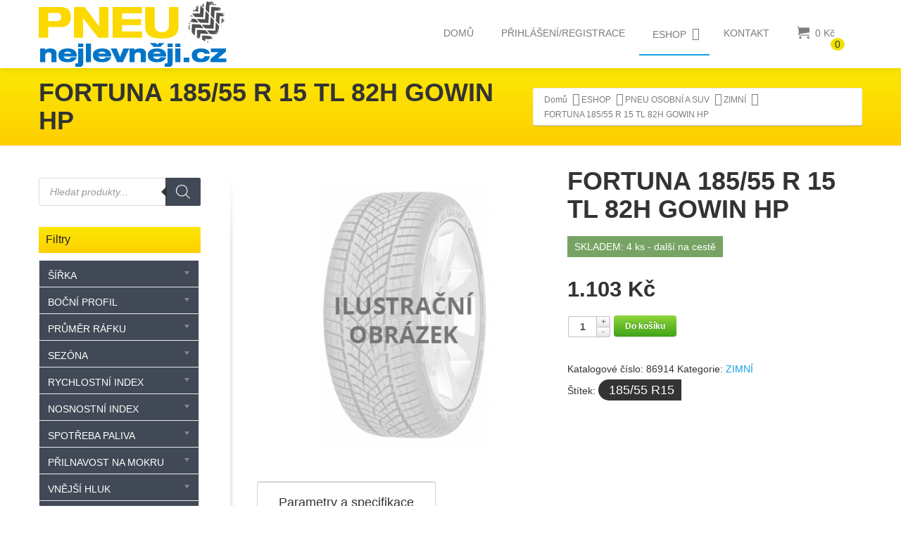

--- FILE ---
content_type: text/html; charset=UTF-8
request_url: https://pneunejlevneji.cz/eshop/pneu-osobni-a-suv/zimni/fortuna-185-55-r-15-tl-82h-gowin-hp/
body_size: 38268
content:
<!DOCTYPE html>
<!--[if lt IE 7]>      <html class="no-js html-loading wf-active ie old-browser lt-ie10 lt-ie9 lt-ie8 lt-ie7 responsive" lang="cs"> <![endif]-->
<!--[if IE 7]>         <html class="no-js html-loading wf-active ie old-browser ie7 lt-ie10 lt-ie9 lt-ie8 responsive" lang="cs"> <![endif]-->
<!--[if IE 8]>         <html class="no-js html-loading wf-active ie old-browser ie8 lt-ie10 lt-ie9 responsive" lang="cs"> <![endif]-->
<!--[if IE 9]>         <html class="no-js html-loading wf-active ie modern-browser ie9 lt-ie10 responsive" lang="cs"> <![endif]-->
<!--[if gt IE 9]><!--> <html class="no-js html-loading wf-active modern-browser responsive" lang="cs"> <!--<![endif]-->
<head>
<meta http-equiv="content-type" content="text/html; charset=UTF-8" />
<meta name="viewport" content="width=device-width, maximum-scale=1.0, minimum-scale=1.0">
<!-- W3TC-include-js-head -->
<!--[if IE 8]>
<meta http-equiv="X-UA-Compatible" content="IE=edge,chrome=1">
<![endif]-->
<title>FORTUNA 185/55 R 15 TL 82H GOWIN HP &#8211; Nejlevnější pneu v ČR</title>
<meta name='robots' content='max-image-preview:large' />
<link rel="alternate" type="application/rss+xml" title="Nejlevnější pneu v ČR &raquo; RSS zdroj" href="https://pneunejlevneji.cz/feed/" />
<link rel="alternate" type="application/rss+xml" title="Nejlevnější pneu v ČR &raquo; RSS komentářů" href="https://pneunejlevneji.cz/comments/feed/" />
<link rel='stylesheet' href='https://pneunejlevneji.cz/obsah/moduly/woocommerce/packages/woocommerce-blocks/build/wc-blocks-vendors-style.css' type='text/css' media='all' />
<link rel='stylesheet' href='https://pneunejlevneji.cz/obsah/moduly/woocommerce/packages/woocommerce-blocks/build/wc-all-blocks-style.css' type='text/css' media='all' />
<link rel='stylesheet' href='https://pneunejlevneji.cz/obsah/moduly/Add-Checkout/includes/css/add-checkout.css' type='text/css' media='all' />
<link rel='stylesheet' href='https://pneunejlevneji.cz/obsah/themes/novetrendy/lib/css/style.css' type='text/css' media='all' />
<link rel='stylesheet' href='https://pneunejlevneji.cz/obsah/moduly/cryptx/css/cryptx.css' type='text/css' media='all' />
<link rel='stylesheet' href='https://pneunejlevneji.cz/obsah/moduly/techspecification-orig/assets/css/techspec.css' type='text/css' media='all' />
<link rel='stylesheet' href='https://pneunejlevneji.cz/obsah/moduly/woocommerce-category-accordion/assets/css/trwca-style.min.css' type='text/css' media='all' />
<link rel='stylesheet' href='https://pneunejlevneji.cz/obsah/moduly/woocommerce-category-accordion/assets/css/font-awesome.min.css' type='text/css' media='all' />
<link rel='stylesheet' href='https://pneunejlevneji.cz/obsah/moduly/woocommerce-products-filter/css/front.css' type='text/css' media='all' />
<style id='woof-inline-css' type='text/css'>
.woof_products_top_panel li span, .woof_products_top_panel2 li span{background: url(https://pneunejlevneji.cz/obsah/moduly/woocommerce-products-filter/img/delete.png);background-size: 14px 14px;background-repeat: no-repeat;background-position: right;}
.jQuery-plainOverlay-progress {
border-top: 12px solid #0075c7 !important;
}
.woof_edit_view{
display: none;
}
</style>
<link rel='stylesheet' href='https://pneunejlevneji.cz/obsah/moduly/woocommerce-products-filter/js/chosen/chosen.min.css' type='text/css' media='all' />
<link rel='stylesheet' href='https://pneunejlevneji.cz/obsah/moduly/woocommerce-products-filter/css/plainoverlay.css' type='text/css' media='all' />
<link rel='stylesheet' href='https://pneunejlevneji.cz/obsah/moduly/woocommerce-products-filter/js/icheck/skins/flat/_all.css' type='text/css' media='all' />
<link rel='stylesheet' href='https://pneunejlevneji.cz/obsah/moduly/woocommerce-products-filter/js/icheck/skins/square/_all.css' type='text/css' media='all' />
<link rel='stylesheet' href='https://pneunejlevneji.cz/obsah/moduly/woocommerce-products-filter/js/icheck/skins/minimal/_all.css' type='text/css' media='all' />
<link rel='stylesheet' href='https://pneunejlevneji.cz/obsah/moduly/woocommerce-products-filter/css/switcher.css' type='text/css' media='all' />
<style id='woocommerce-inline-inline-css' type='text/css'>
.woocommerce form .form-row .required { visibility: visible; }
</style>
<link rel='stylesheet' href='https://pneunejlevneji.cz/obsah/moduly/complianz-gdpr/assets/css/cookieblocker.min.css' type='text/css' media='all' />
<link rel='stylesheet' href='https://pneunejlevneji.cz/obsah/moduly/toret-csob/public/assets/css/public.css' type='text/css' media='all' />
<link rel='stylesheet' href='https://pneunejlevneji.cz/obsah/moduly/toret-csob/public/assets/css/jquery-ui.css' type='text/css' media='all' />
<link rel='stylesheet' href='https://pneunejlevneji.cz/obsah/moduly/ajax-search-for-woocommerce/assets/css/style.min.css' type='text/css' media='all' />
<link rel='stylesheet' href='https://pneunejlevneji.cz/obsah/themes/novetrendy/lib/css/style.min.css' type='text/css' media='all' />
<link rel='stylesheet' href='https://pneunejlevneji.cz/obsah/themes/pneumatikyservis.cz/style.css' type='text/css' media='all' />
<link rel='stylesheet' href='https://pneunejlevneji.cz/obsah/themes/novetrendy/lib/css/bootstrap-responsive-1170.min.css' type='text/css' media='all' />
<link rel='stylesheet' href='https://pneunejlevneji.cz/obsah/themes/novetrendy/lib/css/woocommerce.min.css' type='text/css' media='all' />
<link rel='stylesheet' href='//fonts.googleapis.com/css?family=Roboto%3A100%2C100italic%2C300%2C300italic%2Cregular%2Citalic%2C500%2C500italic%2C700%2C700italic%2C900%2C900italic%3Alatin-ext%2Cvietnamese%2Cgreek%2Ccyrillic-ext%2Cgreek-ext%2Clatin%2Ccyrillic' type='text/css' media='all' />
<link rel='stylesheet' href='https://pneunejlevneji.cz/obsah/themes/novetrendy/includes/modules/module.fontawesome/source/css/font-awesome.min.css' type='text/css' media='all' />
<link rel='stylesheet' href='https://pneunejlevneji.cz/obsah/themes/novetrendy/includes/modules/module.icomoon/source/css/icomoon.css' type='text/css' media='all' />
<link rel='stylesheet' href='https://pneunejlevneji.cz/obsah/soubory/2025/09/Default-Skin_54ce98c851b37c14ba88fe891dd1e475.css?OGihlB5qas' type='text/css' media='all'/>
<script type='text/javascript'>
var CloudFwOp = {"themeurl":"https:\/\/pneunejlevneji.cz\/obsah\/themes\/novetrendy","ajaxUrl":"https:\/\/pneunejlevneji.cz\/administrace\/admin-ajax.php","device":"widescreen","RTL":false,"SSL":true,"protocol":"https","responsive":true,"lang":"cs","sticky_header":true,"header_overlapping":false,"navigation_event":"hover","sticky_header_offset":-68,"nav_hover_delay":"0","uniform_elements":false,"disable_prettyphoto_on_mobile":false,"text_close":"Zav\u0159\u00edt","gallery_overlay_opacity":"90"};
</script>
<script type='text/javascript' src='https://pneunejlevneji.cz/wp-includes/js/jquery/jquery.min.js' id='jquery-core-js'></script>
<script type='text/javascript' src='https://pneunejlevneji.cz/wp-includes/js/jquery/jquery-migrate.min.js' id='jquery-migrate-js'></script>
<script type='text/javascript' src='//pneunejlevneji.cz/obsah/moduly/wp-hide-security-enhancer/assets/js/devtools-detect.js' id='devtools-detect-js'></script>
<script type='text/javascript' src='https://pneunejlevneji.cz/obsah/moduly/techspecification-orig/assets/js/techspec.js' id='techspec-js'></script>
<script type='text/javascript' src='https://pneunejlevneji.cz/obsah/moduly/woocommerce-category-accordion/assets/js/trwca-script.min.js' id='trwca_script-js'></script>
<link rel="https://api.w.org/" href="https://pneunejlevneji.cz/wp-json/" /><link rel="alternate" type="application/json" href="https://pneunejlevneji.cz/wp-json/wp/v2/product/343966" /><link rel="EditURI" type="application/rsd+xml" title="RSD" href="https://pneunejlevneji.cz/xmlrpc.php?rsd" />
<link rel='shortlink' href='https://pneunejlevneji.cz/?p=343966' />
<style>.cmplz-hidden {
display: none !important;
}</style>		<style>
.dgwt-wcas-ico-magnifier,.dgwt-wcas-ico-magnifier-handler{max-width:20px}.dgwt-wcas-search-wrapp{max-width:600px}		</style>
<script type="text/javascript">
(function(){
"use strict";
jQuery(document).ready(function(){
var vars = {
action: "woocommerce_get_refreshed_fragments",
};
jQuery.ajax({
url: CloudFwOp.ajaxUrl,
cache: false,
type: "POST",
data: vars,
success: function(response) {
try {
var fragments = response.fragments;
var cart_hash = response.cart_hash;
jQuery('body').trigger( 'added_to_cart', [ fragments, cart_hash ] );
} catch (e) {}
}
});
});
})(jQuery);
</script>
<noscript><style>.woocommerce-product-gallery{ opacity: 1 !important; }</style></noscript>
<link rel="shortcut icon" href="https://pneunejlevneji.cz/obsah/soubory/2020/02/favicon.ico" />
<link rel='stylesheet' href='https://pneunejlevneji.cz/obsah/moduly/katalog-seznam-pro-eshop//css/wc_katalog_seznam.css' type='text/css' media='all' />
<link rel='stylesheet' href='https://pneunejlevneji.cz/wp-includes/css/dashicons.min.css' type='text/css' media='all' />
<link rel='stylesheet' href='https://pneunejlevneji.cz/obsah/moduly/woocommerce-products-filter/js/tooltip/css/tooltipster.bundle.min.css' type='text/css' media='all' />
<link rel='stylesheet' href='https://pneunejlevneji.cz/obsah/moduly/woocommerce-products-filter/js/tooltip/css/plugins/tooltipster/sideTip/themes/tooltipster-sideTip-noir.min.css' type='text/css' media='all' />
<link rel='stylesheet' href='https://pneunejlevneji.cz/obsah/moduly/woocommerce-products-filter/js/ion.range-slider/css/ion.rangeSlider.css' type='text/css' media='all' />
<style id="dynamic-css" type="text/css">@media ( min-width: 979px ) { .modern-browser #header-container.stuck #logo img {margin-top: 10px !important;  margin-bottom: 10px !important;}  }</style>
<style id="custom-css" type="text/css">.ratio-original .ui--content-box-image-default img {
width: auto !important;
height: auto !important;
max-width:200px;
}
.chosen-container-single .chosen-single{color: #FFF!important;}
#woocommerce-nav-cart {display: block !important;} 
@media (max-width:767px) {
/*.woocommerce-ordering, .woocommerce-ordering select, .woocommerce-ordering > span, .woocommerce-result-count {display: flex !important;float: left !important;margin: 0;}
.woocommerce .woocommerce-ordering, .woocommerce-page .woocommerce-ordering{margin: 0 0 8px; !important}
select[name="show_products"], select[name="orderby"]{width:37% !important;}*/
}</style><script>
var $nt = jQuery.noConflict();
$nt(document).ready(function($){
$nt('body').css('display', 'none');
$nt('body').fadeIn(250);
});
</script>
<!--<link href="https://fonts.googleapis.com/css?family=Open+Sans:300,400,400i,600,600i&amp;subset=latin-ext" rel="stylesheet">-->
<link rel="icon" href="https://pneunejlevneji.cz/obsah/soubory/2020/02/favicon.ico" sizes="32x32" />
<link rel="icon" href="https://pneunejlevneji.cz/obsah/soubory/2020/02/favicon.ico" sizes="192x192" />
<link rel="apple-touch-icon" href="https://pneunejlevneji.cz/obsah/soubory/2020/02/favicon.ico" />
<meta name="msapplication-TileImage" content="https://pneunejlevneji.cz/obsah/soubory/2020/02/favicon.ico" />
</head>
<body data-cmplz=1 class="product-template-default single single-product postid-343966 wp-embed-responsive theme-novetrendy woocommerce woocommerce-page woocommerce-no-js run is-loaded-core-plugin layout--fullwidth ui--side-panel-position-left ui--mobile-navigation-style-default">
<div id="side-panel-pusher">
<div id="main-container">
<div id="page-wrap">
<header id="page-header" class="clearfix">
<div id="header-container" class="header-style-1 logo-position-left navigation-position-right sticky-logo-position-left sticky-navigation-position-right no-stuck clearfix"  data-responsive="{&quot;css&quot;:{&quot;padding-bottom&quot;:{&quot;phone&quot;:0,&quot;tablet&quot;:30,&quot;widescreen&quot;:0}}}">
<div id="header-container-background"></div>
<div class="container relative">
<div id="logo">
<a href="https://pneunejlevneji.cz">
<img  id="logo-desktop" class="visible-desktop " src="https://pneunejlevneji.cz/obsah/soubory/2018/01/Logops.png" data-at2x="https://pneunejlevneji.cz/obsah/soubory/2018/01/Logops.png" alt="Nejlevnější pneu v ČR" style="margin-top: 2px;  margin-bottom: 2px;"/>
<img  id="logo-tablet" class="visible-tablet " src="https://pneunejlevneji.cz/obsah/soubory/2018/01/Logops.png" data-at2x="https://pneunejlevneji.cz/obsah/soubory/2018/01/Logops.png" alt="Nejlevnější pneu v ČR" style="margin-top: 40px;  margin-bottom: 30px;"/>
<img  id="logo-phone" class="visible-phone " src="https://pneunejlevneji.cz/obsah/soubory/2018/01/Logops.png" data-at2x="https://pneunejlevneji.cz/obsah/soubory/2018/01/Logops.png" alt="Nejlevnější pneu v ČR" style="margin-top: 20px;  margin-bottom: 20px;"/>						</a>
<div id="header-navigation-toggle">
<a href="javascript:;"><i class="fontawesome-align-justify ui--caret"></i><span class="header-navigation-toogle-text">MENU</span></a>
</div>
</div><!-- /#logo -->
<nav id="navigation" class="without-navigation-holder ui-row header-style-1">
<ul id="header-navigation" class="sf-menu clearfix unstyled-all"><li id="menu-item-12918" class="menu-item menu-item-type-custom menu-item-object-custom menu-item-home level-0 top-level-item to-right"><a href="https://pneunejlevneji.cz">DOMŮ</a></li>
<li id="menu-item-12919" class="menu-item menu-item-type-post_type menu-item-object-page level-0 top-level-item to-right"><a href="https://pneunejlevneji.cz/muj-ucet/">PŘIHLÁŠENÍ/REGISTRACE</a></li>
<li id="menu-item-20022" class="menu-item menu-item-type-post_type menu-item-object-page menu-item-has-children current_page_parent level-0 top-level-item has-child fallout to-right"><a href="https://pneunejlevneji.cz/eshop/">ESHOP<i class="ui--caret fontawesome-angle-down px18"></i></a>
<ul class="sub-menu">
<li id="menu-item-20025" class="menu-item menu-item-type-post_type menu-item-object-page level-1 sub-level-item to-right"><a href="https://pneunejlevneji.cz/technicky-radce/">Technický rádce</a></li>
<li id="menu-item-20023" class="menu-item menu-item-type-post_type menu-item-object-page level-1 sub-level-item to-right"><a href="https://pneunejlevneji.cz/obchodni-podminky/">OBCHODNÍ PODMÍNKY</a></li>
<li id="menu-item-20027" class="menu-item menu-item-type-post_type menu-item-object-page menu-item-privacy-policy level-1 sub-level-item to-right"><a href="https://pneunejlevneji.cz/ochrana-osobnich-udaju-2/">Ochrana osobních údajů</a></li>
</ul>
</li>
<li id="menu-item-20026" class="menu-item menu-item-type-post_type menu-item-object-page level-0 top-level-item to-right"><a href="https://pneunejlevneji.cz/kontakt/">KONTAKT</a></li>
<li id="woocommerce-nav-cart" class="menu-item menu-item-type-custom menu-item-object-custom level-0 top-level-item visible-desktop ">
<span class="cart-count">0</span>
<a href="https://pneunejlevneji.cz/kosik/"><i class="ui--icon icomoon-cart icon-inline-block" style="font-size: 18px;  width: 22px;  height: 22px;"></i> <span class="cart-money"><span class="woocommerce-Price-amount amount"><bdi>0&nbsp;<span class="woocommerce-Price-currencySymbol">&#75;&#269;</span></bdi></span></span></a>
<!-- Mini cart content -->
<div class="widget_shopping_cart_content mini-cart nt-mini-cart">
<p class="woocommerce-mini-cart__empty-message">Žádné produkty v košíku.</p>
</div>
</li>
</ul>							</nav><!-- /nav#navigation -->
</div>
</div><!-- /#header-container -->
</header>
<div id="titlebar" class=" cover titlebar-default">
<div class="container relative">
<div id="titlebar-text">
<h1 id="titlebar-title">FORTUNA 185/55 R 15 TL 82H GOWIN HP</h1>
</div>
<div id="titlebar-breadcrumb"><div id="breadcrumb" class="ui--box-alias centerVertical"><div class="ui-bc ui-breadcrumbs breadcrumbs" itemscope itemtype="http://schema.org/BreadcrumbList"><span class="ui-bc-item ui-bc-first" itemprop="itemListElement" itemscope itemtype="http://schema.org/ListItem"><a href="https://pneunejlevneji.cz" itemprop="item" rel="home"><span itemprop="name">Domů</span></a><meta itemprop="position" content="0" /></span><span class="ui-bc-seperator"> <i class="ui--caret fontawesome-angle-right px18"></i> </span><span class="ui-bc-item" itemprop="itemListElement" itemscope itemtype="http://schema.org/ListItem"><a href="https://pneunejlevneji.cz/eshop/" itemprop="item"><span itemprop="name">ESHOP</span></a><meta itemprop="position" content="1" /></span><span class="ui-bc-seperator"> <i class="ui--caret fontawesome-angle-right px18"></i> </span><span class="ui-bc-item" itemprop="itemListElement" itemscope itemtype="http://schema.org/ListItem"><a href="https://pneunejlevneji.cz/kategorie/pneu-osobni-a-suv/" itemprop="item"><span itemprop="name">PNEU OSOBNÍ A SUV</span></a><meta itemprop="position" content="2" /></span><span class="ui-bc-seperator"> <i class="ui--caret fontawesome-angle-right px18"></i> </span><span class="ui-bc-item" itemprop="itemListElement" itemscope itemtype="http://schema.org/ListItem"><a href="https://pneunejlevneji.cz/kategorie/pneu-osobni-a-suv/zimni/" itemprop="item"><span itemprop="name">ZIMNÍ</span></a><meta itemprop="position" content="3" /></span><span class="ui-bc-seperator"> <i class="ui--caret fontawesome-angle-right px18"></i> </span><span class="ui-bc-item ui-bc-last"><span>FORTUNA 185/55 R 15 TL 82H GOWIN HP</span></span></div></div></div>
</div>
</div><!-- /#titlebar -->
<div id="page-content" class="sidebar-layout ui-row sidebar-left"><div class="container"><div id="the-content" >
<div class="woocommerce-notices-wrapper"></div>
<div class="woocommerce-notices-wrapper"></div>
<div id="product-343966" class="product type-product first">
<div  class="ui-row row-fluid ui--wc-horizontal-gallery">
<div class="span6 single-product-image">
<div class="images">
<img class="ui--shop-gallery-image" src="https://pneunejlevneji.cz/obsah/moduly/techspecification-orig/assets/images/placeholder.png" alt="Placeholder" />
</div>
</div>
<div class="span6 summary entry-summary">
<h1 itemprop="name" class="product_title entry-title">FORTUNA 185/55 R 15 TL 82H GOWIN HP</h1>
<div class="can_be_backordered_color" style="margin-bottom:15px;">SKLADEM: 4 ks - další na cestě</div><div itemprop="offers" itemscope itemtype="http://schema.org/Offer">
<h2 class="price woocommerce-page-price">
<strong><span class="woocommerce-Price-amount amount"><bdi>1.103&nbsp;<span class="woocommerce-Price-currencySymbol">&#75;&#269;</span></bdi></span> <small class="woocommerce-price-suffix"><span class="woocommerce-Price-amount amount"><bdi>912&nbsp;<span class="woocommerce-Price-currencySymbol">&#75;&#269;</span></bdi></span> bez DPH</small></strong>
</h2>
<meta itemprop="price" content="1103" />
<meta itemprop="priceCurrency" content="CZK" />
<link itemprop="availability" href="http://schema.org/InStock" />
</div><p class="stock in-stock">4 skladem</p>
<form class="cart" action="https://pneunejlevneji.cz/eshop/pneu-osobni-a-suv/zimni/fortuna-185-55-r-15-tl-82h-gowin-hp/" method="post" enctype='multipart/form-data'>
<div class="quantity">
<label class="screen-reader-text" for="quantity_697e9ef834aa4">FORTUNA 185/55 R 15 TL 82H GOWIN HP množství</label>
<input
type="number"
id="quantity_697e9ef834aa4"
class="input-text qty text"
name="quantity"
value="1"
aria-label="Product quantity"
size="4"
min="1"
max="4"
step="1"
placeholder=""
inputmode="numeric"
autocomplete="off"
/>
</div>
<button type="submit" name="add-to-cart" value="343966" class="single_add_to_cart_button btn btn-green alt">Do košíku</button>
</form>
<div class="product_meta">
<span class="sku_wrapper">Katalogové číslo: <span class="sku">86914</span></span>
<span class="posted_in">Kategorie: <a href="https://pneunejlevneji.cz/kategorie/pneu-osobni-a-suv/zimni/" rel="tag">ZIMNÍ</a></span>
<span class="tagged_as">Štítek: <a href="https://pneunejlevneji.cz/stitky/185-55-r15/" rel="tag">185/55 R15</a></span>
</div>
</div><!-- .summary -->
</div>
<div class="woocommerce-tabs wc-tabs-wrapper">
<div  class="ui--tabs ui--tabs-mini ui--tabs-mini-horizontal clearfix text-left"><div class="ui--tabs-header clearfix"><div class="ui--tabs-header-holder"><div class="ui--tabs-border-before"></div><div class="ui--tabs-border-after"></div><ul class="ui--tabs-titles clearfix unstyled"><li class=" additional_information_tab"><h5><a href="#additional_information">Parametry a specifikace</a></h5></li></ul></div></div><div class="clearfix"></div><ul class="ui--tabs-contents text-left clearfix"><li id="additional_information" class="hidden"> 
<table class="woocommerce-product-attributes shop_attributes">
<tr class="woocommerce-product-attributes-item woocommerce-product-attributes-item--attribute_pa_sezona">
<th class="woocommerce-product-attributes-item__label">Sezóna</th>
<td class="woocommerce-product-attributes-item__value"><p><a href="https://pneunejlevneji.cz/sezona/zimni/" rel="tag">Zimní</a></p>
</td>
</tr>
<tr class="woocommerce-product-attributes-item woocommerce-product-attributes-item--attribute_pa_rychlostni-index">
<th class="woocommerce-product-attributes-item__label">Rychlostní index</th>
<td class="woocommerce-product-attributes-item__value"><p><a href="https://pneunejlevneji.cz/rychlostni-index/h-210-km-h/" rel="tag">H (210 km/h)</a></p>
</td>
</tr>
<tr class="woocommerce-product-attributes-item woocommerce-product-attributes-item--attribute_pa_prumer">
<th class="woocommerce-product-attributes-item__label">Průměr</th>
<td class="woocommerce-product-attributes-item__value"><p><a href="https://pneunejlevneji.cz/prumer/15/" rel="tag">15</a></p>
</td>
</tr>
<tr class="woocommerce-product-attributes-item woocommerce-product-attributes-item--attribute_pa_nosnostni-index">
<th class="woocommerce-product-attributes-item__label">Nosnostní index</th>
<td class="woocommerce-product-attributes-item__value"><p><a href="https://pneunejlevneji.cz/nosnostni-index/82-475kg/" rel="tag">82 (475kg)</a></p>
</td>
</tr>
<tr class="woocommerce-product-attributes-item woocommerce-product-attributes-item--attribute_pa_sirka">
<th class="woocommerce-product-attributes-item__label">Šířka</th>
<td class="woocommerce-product-attributes-item__value"><p><a href="https://pneunejlevneji.cz/sirka/185/" rel="tag">185</a></p>
</td>
</tr>
<tr class="woocommerce-product-attributes-item woocommerce-product-attributes-item--attribute_pa_vyska">
<th class="woocommerce-product-attributes-item__label">Výška</th>
<td class="woocommerce-product-attributes-item__value"><p><a href="https://pneunejlevneji.cz/vyska/55/" rel="tag">55</a></p>
</td>
</tr>
<tr class="woocommerce-product-attributes-item woocommerce-product-attributes-item--attribute_pa_znacka">
<th class="woocommerce-product-attributes-item__label">Značka</th>
<td class="woocommerce-product-attributes-item__value"><p><a href="https://pneunejlevneji.cz/znacka/fortuna/" rel="tag">FORTUNA</a></p>
</td>
</tr>
</table>
</li></ul></div>
</div>
<div class="ui--title ui--animation ui--title-bordered text-left"><div class="ui--title-holder"><h3 class="ui--title-text"> <strong>Související produkty</strong> </h3><div class="ui--title-borders ui--title-border-left"></div><div class="ui--title-borders ui--title-border-right"></div></div></div>
<section class="related products ui--pass">
<div class="clearfix"></div>
<div class="products clearfix">
<div class="ui-row row-fluid">
<div   class="ui-column span3 product type-product first"><div class="ui--block ui--content-item ui--pass ui--animation"><div  class="ui--content-box ui--box ui-row"><div class="ui--content-box-header"><div class="ntproduct-tags"><div title="Rychlostní index H (210 km/h)" class="rychlostniindex">H (210 km/h)</div><div title="Nosnostní index 82 (475kg)" class="nosnostniindex">82 (475kg)</div></div><div class="attr-tags"><div title="Vnější hluk 70 dB" class="vnejsihluk">70 dB</div><div title="Spotřeba paliva C" class="spotrebapaliva"><img width="15" height="15" src="https://pneunejlevneji.cz/obsah/moduly/techspecification-orig/assets/images/pump.png" alt="Spotřeba paliva" style="margin-right:3px;" />C</div><div title="Přilnavost na mokru B" class="prilnavostnamokru"><img width="15" height="15" src="https://pneunejlevneji.cz/obsah/moduly/techspecification-orig/assets/images/prilnavost_na_mokru.png" alt="Přilnavost na mokru" style="margin-right:3px;" />B</div></div><div class="sezona"><img title="Letní pneu" width="35" height="33" src="https://pneunejlevneji.cz/obsah/moduly/techspecification-orig/assets/images/summer.png" alt="Letní pneu" /></div>        <div class="attrs-wrap">
<!-- Lightbox product detail - Quick View -->
<a href="#nt_product_lb-" data-rel="prettyPhoto">
<div class="product-image"><img class="table-product-image" width="50" height="80" src="https://pneunejlevneji.cz/obsah/soubory/2025/10/600x600-41-150x150.jpg" title="" alt=""/></div>
</a>
<div style="display:none; width: 500px; height: 500px; padding: 50px;min-width: 65vw;" id="nt_product_lb-">
<div style="padding: 50px;  line-height: 1em;">
<div class="nt_lb_summary">
<div class="row ui-row">
<div class="ui-column span3">
<!-- Product image -->
<div class="lb_product-image"><img class="lb_table-product-image" src="https://pneunejlevneji.cz/obsah/soubory/2025/10/600x600-41-150x150.jpg" title="" alt=""/></div>
</div>
<div class="ui-column span8">
<!-- Product Title -->
<h2 class="nt_lb_product_title product_title entry-title">MATADOR MA 185/55R15 Hectorra 5 82H</h2>
<!-- Product short description -->
</div>
</div>
<!-- Product table attributes -->
<div class="table-notices"><strong>Li</strong> - Hmotnostní index, <strong>Si</strong> - Rychlostní index, <strong>Nl</strong> - Vnější hluk, <strong>Cl</strong> - Spotřeba paliva, <strong>Al</strong> - Přilnavost na mokru</div>
<div class="row ui-row">
<div class="ui-column span12">
<div class="nt-attrs"><div class="shop_attributes"><div class="tr row ui-row"><div title="Rozměr pneu" class="rozmer th ui-column span2">Rozměr</div><div title="Hmotnostní index" class="li th ui-column span2">Li</div><div title="Rychlostní index" class="si th ui-column span2">Si</div><div title="Vnější hluk" class="nl th ui-column span2">Nl</div><div title="Spotřeba paliva" class="cl th ui-column span2">Cl</div><div title="Přilnavost na mokru" class="al th ui-column span2">Al</div><div class="th ui-column span2">Sezóna</div><div class="th ui-column span2">Sklad</div></div><div class="tr row ui-row"><div class="rozmer td ui-column span2">185/55 R15</div><div class="li td ui-column span2">82</div><div class="si td ui-column span2">H</div><div class="nl td ui-column span2">70</div><div class="cl td ui-column span2">C</div><div class="al td ui-column span2">B</div><div class="td ui-column span2">Letní</div><div class="td ui-column span2"><span class="list_ntstock-quantity">4 ks</span></div></div></div></div>            </div></div>
<!-- Product cart link -->
<div class="row ui-row">
<div class="ui-column span2">
<div class="nt-product-add-to-cart">
<div class="nt-add-to-cart" style="">
<!--<div class="nt-inline-price"><span class="woocommerce-Price-amount amount"><bdi>1.893&nbsp;<span class="woocommerce-Price-currencySymbol">&#75;&#269;</span></bdi></span> <small class="woocommerce-price-suffix"><span class="woocommerce-Price-amount amount"><bdi>1.564&nbsp;<span class="woocommerce-Price-currencySymbol">&#75;&#269;</span></bdi></span> bez DPH</small></div>-->
<form class="cart" method="post" enctype="multipart/form-data">
<div class="quantity buttons_added"><input type="button" value="-" class="minus">
<input type="number" step="1" min="1" max="1000" name="quantity" value="1" title="Množství" class="input-text qty text" size="4">
<input type="button" value="+" class="plus"></div>
<button type="submit" data-quantity="1" data-product_id="497660" class="button alt ajax_add_to_cart add_to_cart_button product_type_simple btn btn-yellow alt" style="margin-left: 5px;">Do košíku</button>
<a href="/kosik/" style="display:none;" class="added_to_cart btn wc-forward btn-dark" title="Zobrazit košík">Zobrazit košík</a>
</form>
</div></div>
</div>
<!-- Product Price -->
<div class="ui-column span2">
<div class="nt-inline-price"><span class="woocommerce-Price-amount amount"><bdi>1.893&nbsp;<span class="woocommerce-Price-currencySymbol">&#75;&#269;</span></bdi></span> <small class="woocommerce-price-suffix"><span class="woocommerce-Price-amount amount"><bdi>1.564&nbsp;<span class="woocommerce-Price-currencySymbol">&#75;&#269;</span></bdi></span> bez DPH</small></div>
</div>
<!-- Link to product button -->
<div class="ui-column span2">
<a href="https://pneunejlevneji.cz/eshop/pneu-osobni-a-suv/letni/matador-ma-185-55r15-hectorra-5-82h/" class="added_to_cart btn wc-forward btn-dark" title="Zobrazit kartu produktu ">Detail produktu</a>
</div>
<div class="ui-column span6"></div>
</div>
</div>
<!-- konec lightboxu -->
</div>
</div>
<div class="nt-attrs"><div class="shop_attributes"><div class="tr row ui-row"><div title="Rozměr pneu" class="rozmer th ui-column span2">Rozměr</div><div title="Hmotnostní index" class="li th ui-column span2">Li</div><div title="Rychlostní index" class="si th ui-column span2">Si</div><div title="Vnější hluk" class="nl th ui-column span2">Nl</div><div title="Spotřeba paliva" class="cl th ui-column span2">Cl</div><div title="Přilnavost na mokru" class="al th ui-column span2">Al</div><div class="th ui-column span2">Sezóna</div><div class="th ui-column span2">Sklad</div></div><div class="tr row ui-row"><div class="rozmer td ui-column span2">185/55 R15</div><div class="li td ui-column span2">82</div><div class="si td ui-column span2">H</div><div class="nl td ui-column span2">70</div><div class="cl td ui-column span2">C</div><div class="al td ui-column span2">B</div><div class="td ui-column span2">Letní</div><div class="td ui-column span2"><span class="list_ntstock-quantity">4 ks</span></div></div></div></div>
<div class="nt-product-add-to-cart">
<div class="nt-add-to-cart" style="">
<div class="nt-inline-price"><span class="woocommerce-Price-amount amount"><bdi>1.893&nbsp;<span class="woocommerce-Price-currencySymbol">&#75;&#269;</span></bdi></span> <small class="woocommerce-price-suffix"><span class="woocommerce-Price-amount amount"><bdi>1.564&nbsp;<span class="woocommerce-Price-currencySymbol">&#75;&#269;</span></bdi></span> bez DPH</small></div>
<form class="cart" method="post" enctype="multipart/form-data">
<div class="quantity buttons_added"><input type="button" value="-" class="minus">
<input type="number" step="1" min="1" max="1000" name="quantity" value="1" title="Množství" class="input-text qty text" size="4">
<input type="button" value="+" class="plus"></div>
<button type="submit" data-quantity="1" data-product_id="497660" class="button alt ajax_add_to_cart add_to_cart_button product_type_simple btn btn-yellow alt" style="margin-left: 5px;">Do košíku</button>
<a href="/kosik/" style="display:none;" class="added_to_cart btn wc-forward btn-dark" title="Zobrazit košík">Zobrazit košík</a>
</form>
</div></div>
</div>
<div class="ui--content-box-media effect--fade type--default clearfix ratio-original"><a class="ui--content-box-link" href="https://pneunejlevneji.cz/eshop/pneu-osobni-a-suv/letni/matador-ma-185-55r15-hectorra-5-82h/"><div class="ui--content-box-image-default"><img width="600" height="600" src="https://pneunejlevneji.cz/obsah/soubory/2025/10/600x600-41.jpg" class="ui--content-box-image" alt="" decoding="async" loading="lazy" srcset="https://pneunejlevneji.cz/obsah/soubory/2025/10/600x600-41.jpg 600w, https://pneunejlevneji.cz/obsah/soubory/2025/10/600x600-41-300x300.jpg 300w, https://pneunejlevneji.cz/obsah/soubory/2025/10/600x600-41-150x150.jpg 150w, https://pneunejlevneji.cz/obsah/soubory/2025/10/600x600-41-100x100.jpg 100w, https://pneunejlevneji.cz/obsah/soubory/2025/10/600x600-41-64x64.jpg 64w" sizes="(max-width: 600px) 100vw, 600px" /></div><div class="ui--content-box-overlay"><div class="ui--content-box-overlay-background"></div><div class="center"><span class="btn btn-grey ui--center-vertical"><span class="ui--content-box-overlay-button-text">Detail</span></span></div></div></a></div><a class="ui--content-box-link" href="https://pneunejlevneji.cz/eshop/pneu-osobni-a-suv/letni/matador-ma-185-55r15-hectorra-5-82h/"><div class="ui--content-box-title ui--gradient ui--gradient-grey on--hover clearfix text-center"><h5 class="ui--content-box-title-text"><div class="ntstock-quantity can_be_backordered_color">SKLADEM: 4 ks</div>MATADOR MA 185/55R15 Hectorra 5 82H</h5></div></a></div><div class="ui--content-box-footer ui--gradient ui--gradient-grey clearfix text-left"><div class="woocommerce-actions text-center"><a href="https://pneunejlevneji.cz/eshop/pneu-osobni-a-suv/letni/matador-ma-185-55r15-hectorra-5-82h/" class="btn btn-small btn-secondary muted" style=""><span class="woocommerce-Price-amount amount"><bdi>1.893&nbsp;<span class="woocommerce-Price-currencySymbol">&#75;&#269;</span></bdi></span> <small class="woocommerce-price-suffix"><span class="woocommerce-Price-amount amount"><bdi>1.564&nbsp;<span class="woocommerce-Price-currencySymbol">&#75;&#269;</span></bdi></span> bez DPH</small></a> <div class="woocommerce-loading-wrap"><a href="?add-to-cart=497660" data-quantity="1" class="button product_type_simple add_to_cart_button ajax_add_to_cart btn btn-small btn-green" data-product_id="497660" data-product_sku="460160" aria-label="Přidat &bdquo;MATADOR MA 185/55R15 Hectorra 5 82H&ldquo; do košíku" aria-describedby="" rel="nofollow">Do košíku</a><a class="added_to_cart btn btn-small btn-green" data-i18n-view-cart="Zobrazit košík" style="display:none;"><i class="fontawesome-ok"></i> Přidáno</a></div></div></div></div><div class="ui--shadow ui--shadow-type-4 ui--shadow-abs ui--shadow-reset clearfix"><img src="https://pneunejlevneji.cz/obsah/themes/novetrendy/includes/modules/module.shadow/shadows/shadow-4.png" alt="shadow" /></div></div></div> 
<div   class="ui-column span3 product type-product"><div class="ui--block ui--content-item ui--pass ui--animation"><div  class="ui--content-box ui--box ui-row"><div class="ui--content-box-header"><div class="ntproduct-tags"><div title="Rychlostní index H (210 km/h)" class="rychlostniindex">H (210 km/h)</div><div title="Nosnostní index 82 (475kg)" class="nosnostniindex">82 (475kg)</div></div><div class="attr-tags"><div title="Vnější hluk 71 dB" class="vnejsihluk">71 dB</div><div title="Spotřeba paliva D" class="spotrebapaliva"><img width="15" height="15" src="https://pneunejlevneji.cz/obsah/moduly/techspecification-orig/assets/images/pump.png" alt="Spotřeba paliva" style="margin-right:3px;" />D</div><div title="Přilnavost na mokru D" class="prilnavostnamokru"><img width="15" height="15" src="https://pneunejlevneji.cz/obsah/moduly/techspecification-orig/assets/images/prilnavost_na_mokru.png" alt="Přilnavost na mokru" style="margin-right:3px;" />D</div></div><div class="sezona"><img title="Zimní pneu" width="35" height="33" src="https://pneunejlevneji.cz/obsah/moduly/techspecification-orig/assets/images/winter.png" alt="Zimní pneu" /></div>        <div class="attrs-wrap">
<!-- Lightbox product detail - Quick View -->
<a href="#nt_product_lb-" data-rel="prettyPhoto">
<div class="product-image"><img class="table-product-image" width="50" height="80" src="https://pneunejlevneji.cz/obsah/soubory/2024/12/145421-150x150.png" title="" alt=""/></div>
</a>
<div style="display:none; width: 500px; height: 500px; padding: 50px;min-width: 65vw;" id="nt_product_lb-">
<div style="padding: 50px;  line-height: 1em;">
<div class="nt_lb_summary">
<div class="row ui-row">
<div class="ui-column span3">
<!-- Product image -->
<div class="lb_product-image"><img class="lb_table-product-image" src="https://pneunejlevneji.cz/obsah/soubory/2024/12/145421-150x150.png" title="" alt=""/></div>
</div>
<div class="ui-column span8">
<!-- Product Title -->
<h2 class="nt_lb_product_title product_title entry-title">BARUM 185/55 R 15 TL 82H POLARIS 6</h2>
<!-- Product short description -->
</div>
</div>
<!-- Product table attributes -->
<div class="table-notices"><strong>Li</strong> - Hmotnostní index, <strong>Si</strong> - Rychlostní index, <strong>Nl</strong> - Vnější hluk, <strong>Cl</strong> - Spotřeba paliva, <strong>Al</strong> - Přilnavost na mokru</div>
<div class="row ui-row">
<div class="ui-column span12">
<div class="nt-attrs"><div class="shop_attributes"><div class="tr row ui-row"><div title="Rozměr pneu" class="rozmer th ui-column span2">Rozměr</div><div title="Hmotnostní index" class="li th ui-column span2">Li</div><div title="Rychlostní index" class="si th ui-column span2">Si</div><div title="Vnější hluk" class="nl th ui-column span2">Nl</div><div title="Spotřeba paliva" class="cl th ui-column span2">Cl</div><div title="Přilnavost na mokru" class="al th ui-column span2">Al</div><div class="th ui-column span2">Sezóna</div><div class="th ui-column span2">Sklad</div></div><div class="tr row ui-row"><div class="rozmer td ui-column span2">185/55 R15</div><div class="li td ui-column span2">82</div><div class="si td ui-column span2">H</div><div class="nl td ui-column span2">71</div><div class="cl td ui-column span2">D</div><div class="al td ui-column span2">D</div><div class="td ui-column span2">Zimní</div><div class="td ui-column span2"><span class="list_ntstock-quantity">10 ks</span></div></div></div></div>            </div></div>
<!-- Product cart link -->
<div class="row ui-row">
<div class="ui-column span2">
<div class="nt-product-add-to-cart">
<div class="nt-add-to-cart" style="">
<!--<div class="nt-inline-price"><span class="woocommerce-Price-amount amount"><bdi>1.656&nbsp;<span class="woocommerce-Price-currencySymbol">&#75;&#269;</span></bdi></span> <small class="woocommerce-price-suffix"><span class="woocommerce-Price-amount amount"><bdi>1.369&nbsp;<span class="woocommerce-Price-currencySymbol">&#75;&#269;</span></bdi></span> bez DPH</small></div>-->
<form class="cart" method="post" enctype="multipart/form-data">
<div class="quantity buttons_added"><input type="button" value="-" class="minus">
<input type="number" step="1" min="1" max="1000" name="quantity" value="1" title="Množství" class="input-text qty text" size="4">
<input type="button" value="+" class="plus"></div>
<button type="submit" data-quantity="1" data-product_id="497441" class="button alt ajax_add_to_cart add_to_cart_button product_type_simple btn btn-yellow alt" style="margin-left: 5px;">Do košíku</button>
<a href="/kosik/" style="display:none;" class="added_to_cart btn wc-forward btn-dark" title="Zobrazit košík">Zobrazit košík</a>
</form>
</div></div>
</div>
<!-- Product Price -->
<div class="ui-column span2">
<div class="nt-inline-price"><span class="woocommerce-Price-amount amount"><bdi>1.656&nbsp;<span class="woocommerce-Price-currencySymbol">&#75;&#269;</span></bdi></span> <small class="woocommerce-price-suffix"><span class="woocommerce-Price-amount amount"><bdi>1.369&nbsp;<span class="woocommerce-Price-currencySymbol">&#75;&#269;</span></bdi></span> bez DPH</small></div>
</div>
<!-- Link to product button -->
<div class="ui-column span2">
<a href="https://pneunejlevneji.cz/eshop/pneu-osobni-a-suv/zimni/barum-185-55-r-15-tl-82h-polaris-6/" class="added_to_cart btn wc-forward btn-dark" title="Zobrazit kartu produktu ">Detail produktu</a>
</div>
<div class="ui-column span6"></div>
</div>
</div>
<!-- konec lightboxu -->
</div>
</div>
<div class="nt-attrs"><div class="shop_attributes"><div class="tr row ui-row"><div title="Rozměr pneu" class="rozmer th ui-column span2">Rozměr</div><div title="Hmotnostní index" class="li th ui-column span2">Li</div><div title="Rychlostní index" class="si th ui-column span2">Si</div><div title="Vnější hluk" class="nl th ui-column span2">Nl</div><div title="Spotřeba paliva" class="cl th ui-column span2">Cl</div><div title="Přilnavost na mokru" class="al th ui-column span2">Al</div><div class="th ui-column span2">Sezóna</div><div class="th ui-column span2">Sklad</div></div><div class="tr row ui-row"><div class="rozmer td ui-column span2">185/55 R15</div><div class="li td ui-column span2">82</div><div class="si td ui-column span2">H</div><div class="nl td ui-column span2">71</div><div class="cl td ui-column span2">D</div><div class="al td ui-column span2">D</div><div class="td ui-column span2">Zimní</div><div class="td ui-column span2"><span class="list_ntstock-quantity">10 ks</span></div></div></div></div>
<div class="nt-product-add-to-cart">
<div class="nt-add-to-cart" style="">
<div class="nt-inline-price"><span class="woocommerce-Price-amount amount"><bdi>1.656&nbsp;<span class="woocommerce-Price-currencySymbol">&#75;&#269;</span></bdi></span> <small class="woocommerce-price-suffix"><span class="woocommerce-Price-amount amount"><bdi>1.369&nbsp;<span class="woocommerce-Price-currencySymbol">&#75;&#269;</span></bdi></span> bez DPH</small></div>
<form class="cart" method="post" enctype="multipart/form-data">
<div class="quantity buttons_added"><input type="button" value="-" class="minus">
<input type="number" step="1" min="1" max="1000" name="quantity" value="1" title="Množství" class="input-text qty text" size="4">
<input type="button" value="+" class="plus"></div>
<button type="submit" data-quantity="1" data-product_id="497441" class="button alt ajax_add_to_cart add_to_cart_button product_type_simple btn btn-yellow alt" style="margin-left: 5px;">Do košíku</button>
<a href="/kosik/" style="display:none;" class="added_to_cart btn wc-forward btn-dark" title="Zobrazit košík">Zobrazit košík</a>
</form>
</div></div>
</div>
<div class="ui--content-box-media effect--fade type--default clearfix ratio-original"><a class="ui--content-box-link" href="https://pneunejlevneji.cz/eshop/pneu-osobni-a-suv/zimni/barum-185-55-r-15-tl-82h-polaris-6/"><div class="ui--content-box-image-default"><img width="350" height="466" src="https://pneunejlevneji.cz/obsah/soubory/2024/12/145421.png" class="ui--content-box-image" alt="" decoding="async" loading="lazy" srcset="https://pneunejlevneji.cz/obsah/soubory/2024/12/145421.png 350w, https://pneunejlevneji.cz/obsah/soubory/2024/12/145421-300x399.png 300w, https://pneunejlevneji.cz/obsah/soubory/2024/12/145421-64x85.png 64w, https://pneunejlevneji.cz/obsah/soubory/2024/12/145421-225x300.png 225w" sizes="(max-width: 350px) 100vw, 350px" /></div><div class="ui--content-box-overlay"><div class="ui--content-box-overlay-background"></div><div class="center"><span class="btn btn-grey ui--center-vertical"><span class="ui--content-box-overlay-button-text">Detail</span></span></div></div></a></div><a class="ui--content-box-link" href="https://pneunejlevneji.cz/eshop/pneu-osobni-a-suv/zimni/barum-185-55-r-15-tl-82h-polaris-6/"><div class="ui--content-box-title ui--gradient ui--gradient-grey on--hover clearfix text-center"><h5 class="ui--content-box-title-text"><div class="ntstock-quantity can_be_backordered_color">SKLADEM: 10 ks</div>BARUM 185/55 R 15 TL 82H POLARIS 6</h5></div></a></div><div class="ui--content-box-footer ui--gradient ui--gradient-grey clearfix text-left"><div class="woocommerce-actions text-center"><a href="https://pneunejlevneji.cz/eshop/pneu-osobni-a-suv/zimni/barum-185-55-r-15-tl-82h-polaris-6/" class="btn btn-small btn-secondary muted" style=""><span class="woocommerce-Price-amount amount"><bdi>1.656&nbsp;<span class="woocommerce-Price-currencySymbol">&#75;&#269;</span></bdi></span> <small class="woocommerce-price-suffix"><span class="woocommerce-Price-amount amount"><bdi>1.369&nbsp;<span class="woocommerce-Price-currencySymbol">&#75;&#269;</span></bdi></span> bez DPH</small></a> <div class="woocommerce-loading-wrap"><a href="?add-to-cart=497441" data-quantity="1" class="button product_type_simple add_to_cart_button ajax_add_to_cart btn btn-small btn-green" data-product_id="497441" data-product_sku="115414" aria-label="Přidat &bdquo;BARUM 185/55 R 15 TL 82H POLARIS 6&ldquo; do košíku" aria-describedby="" rel="nofollow">Do košíku</a><a class="added_to_cart btn btn-small btn-green" data-i18n-view-cart="Zobrazit košík" style="display:none;"><i class="fontawesome-ok"></i> Přidáno</a></div></div></div></div><div class="ui--shadow ui--shadow-type-4 ui--shadow-abs ui--shadow-reset clearfix"><img src="https://pneunejlevneji.cz/obsah/themes/novetrendy/includes/modules/module.shadow/shadows/shadow-4.png" alt="shadow" /></div></div></div> 
<div   class="ui-column span3 product type-product"><div class="ui--block ui--content-item ui--pass ui--animation"><div  class="ui--content-box ui--box ui-row"><div class="ui--content-box-header"><div class="ntproduct-tags"><div title="Rychlostní index H (210 km/h)" class="rychlostniindex">H (210 km/h)</div><div title="Nosnostní index 82 (475kg)" class="nosnostniindex">82 (475kg)</div></div><div class="attr-tags"><div title="Vnější hluk 71 dB" class="vnejsihluk">71 dB</div><div title="Spotřeba paliva D" class="spotrebapaliva"><img width="15" height="15" src="https://pneunejlevneji.cz/obsah/moduly/techspecification-orig/assets/images/pump.png" alt="Spotřeba paliva" style="margin-right:3px;" />D</div><div title="Přilnavost na mokru C" class="prilnavostnamokru"><img width="15" height="15" src="https://pneunejlevneji.cz/obsah/moduly/techspecification-orig/assets/images/prilnavost_na_mokru.png" alt="Přilnavost na mokru" style="margin-right:3px;" />C</div></div><div class="sezona"><img title="Zimní pneu" width="35" height="33" src="https://pneunejlevneji.cz/obsah/moduly/techspecification-orig/assets/images/winter.png" alt="Zimní pneu" /></div>        <div class="attrs-wrap">
<!-- Lightbox product detail - Quick View -->
<a href="#nt_product_lb-" data-rel="prettyPhoto">
<div class="product-image"><img class="table-product-image" width="50" height="80" src="https://pneunejlevneji.cz/obsah/soubory/2025/08/600x600-1224-150x150.jpg" title="" alt=""/></div>
</a>
<div style="display:none; width: 500px; height: 500px; padding: 50px;min-width: 65vw;" id="nt_product_lb-">
<div style="padding: 50px;  line-height: 1em;">
<div class="nt_lb_summary">
<div class="row ui-row">
<div class="ui-column span3">
<!-- Product image -->
<div class="lb_product-image"><img class="lb_table-product-image" src="https://pneunejlevneji.cz/obsah/soubory/2025/08/600x600-1224-150x150.jpg" title="" alt=""/></div>
</div>
<div class="ui-column span8">
<!-- Product Title -->
<h2 class="nt_lb_product_title product_title entry-title">APLUS AP 185/55R15 A701 82H</h2>
<!-- Product short description -->
</div>
</div>
<!-- Product table attributes -->
<div class="table-notices"><strong>Li</strong> - Hmotnostní index, <strong>Si</strong> - Rychlostní index, <strong>Nl</strong> - Vnější hluk, <strong>Cl</strong> - Spotřeba paliva, <strong>Al</strong> - Přilnavost na mokru</div>
<div class="row ui-row">
<div class="ui-column span12">
<div class="nt-attrs"><div class="shop_attributes"><div class="tr row ui-row"><div title="Rozměr pneu" class="rozmer th ui-column span2">Rozměr</div><div title="Hmotnostní index" class="li th ui-column span2">Li</div><div title="Rychlostní index" class="si th ui-column span2">Si</div><div title="Vnější hluk" class="nl th ui-column span2">Nl</div><div title="Spotřeba paliva" class="cl th ui-column span2">Cl</div><div title="Přilnavost na mokru" class="al th ui-column span2">Al</div><div class="th ui-column span2">Sezóna</div><div class="th ui-column span2">Sklad</div></div><div class="tr row ui-row"><div class="rozmer td ui-column span2">185/55 R15</div><div class="li td ui-column span2">82</div><div class="si td ui-column span2">H</div><div class="nl td ui-column span2">71</div><div class="cl td ui-column span2">D</div><div class="al td ui-column span2">C</div><div class="td ui-column span2">Zimní</div><div class="td ui-column span2"><span class="list_ntstock-quantity">18 ks</span></div></div></div></div>            </div></div>
<!-- Product cart link -->
<div class="row ui-row">
<div class="ui-column span2">
<div class="nt-product-add-to-cart">
<div class="nt-add-to-cart" style="">
<!--<div class="nt-inline-price"><span class="woocommerce-Price-amount amount"><bdi>1.106&nbsp;<span class="woocommerce-Price-currencySymbol">&#75;&#269;</span></bdi></span> <small class="woocommerce-price-suffix"><span class="woocommerce-Price-amount amount"><bdi>914&nbsp;<span class="woocommerce-Price-currencySymbol">&#75;&#269;</span></bdi></span> bez DPH</small></div>-->
<form class="cart" method="post" enctype="multipart/form-data">
<div class="quantity buttons_added"><input type="button" value="-" class="minus">
<input type="number" step="1" min="1" max="1000" name="quantity" value="1" title="Množství" class="input-text qty text" size="4">
<input type="button" value="+" class="plus"></div>
<button type="submit" data-quantity="1" data-product_id="492022" class="button alt ajax_add_to_cart add_to_cart_button product_type_simple btn btn-yellow alt" style="margin-left: 5px;">Do košíku</button>
<a href="/kosik/" style="display:none;" class="added_to_cart btn wc-forward btn-dark" title="Zobrazit košík">Zobrazit košík</a>
</form>
</div></div>
</div>
<!-- Product Price -->
<div class="ui-column span2">
<div class="nt-inline-price"><span class="woocommerce-Price-amount amount"><bdi>1.106&nbsp;<span class="woocommerce-Price-currencySymbol">&#75;&#269;</span></bdi></span> <small class="woocommerce-price-suffix"><span class="woocommerce-Price-amount amount"><bdi>914&nbsp;<span class="woocommerce-Price-currencySymbol">&#75;&#269;</span></bdi></span> bez DPH</small></div>
</div>
<!-- Link to product button -->
<div class="ui-column span2">
<a href="https://pneunejlevneji.cz/eshop/pneu-osobni-a-suv/zimni/aplus-ap-185-55r15-a701-82h/" class="added_to_cart btn wc-forward btn-dark" title="Zobrazit kartu produktu ">Detail produktu</a>
</div>
<div class="ui-column span6"></div>
</div>
</div>
<!-- konec lightboxu -->
</div>
</div>
<div class="nt-attrs"><div class="shop_attributes"><div class="tr row ui-row"><div title="Rozměr pneu" class="rozmer th ui-column span2">Rozměr</div><div title="Hmotnostní index" class="li th ui-column span2">Li</div><div title="Rychlostní index" class="si th ui-column span2">Si</div><div title="Vnější hluk" class="nl th ui-column span2">Nl</div><div title="Spotřeba paliva" class="cl th ui-column span2">Cl</div><div title="Přilnavost na mokru" class="al th ui-column span2">Al</div><div class="th ui-column span2">Sezóna</div><div class="th ui-column span2">Sklad</div></div><div class="tr row ui-row"><div class="rozmer td ui-column span2">185/55 R15</div><div class="li td ui-column span2">82</div><div class="si td ui-column span2">H</div><div class="nl td ui-column span2">71</div><div class="cl td ui-column span2">D</div><div class="al td ui-column span2">C</div><div class="td ui-column span2">Zimní</div><div class="td ui-column span2"><span class="list_ntstock-quantity">18 ks</span></div></div></div></div>
<div class="nt-product-add-to-cart">
<div class="nt-add-to-cart" style="">
<div class="nt-inline-price"><span class="woocommerce-Price-amount amount"><bdi>1.106&nbsp;<span class="woocommerce-Price-currencySymbol">&#75;&#269;</span></bdi></span> <small class="woocommerce-price-suffix"><span class="woocommerce-Price-amount amount"><bdi>914&nbsp;<span class="woocommerce-Price-currencySymbol">&#75;&#269;</span></bdi></span> bez DPH</small></div>
<form class="cart" method="post" enctype="multipart/form-data">
<div class="quantity buttons_added"><input type="button" value="-" class="minus">
<input type="number" step="1" min="1" max="1000" name="quantity" value="1" title="Množství" class="input-text qty text" size="4">
<input type="button" value="+" class="plus"></div>
<button type="submit" data-quantity="1" data-product_id="492022" class="button alt ajax_add_to_cart add_to_cart_button product_type_simple btn btn-yellow alt" style="margin-left: 5px;">Do košíku</button>
<a href="/kosik/" style="display:none;" class="added_to_cart btn wc-forward btn-dark" title="Zobrazit košík">Zobrazit košík</a>
</form>
</div></div>
</div>
<div class="ui--content-box-media effect--fade type--default clearfix ratio-original"><a class="ui--content-box-link" href="https://pneunejlevneji.cz/eshop/pneu-osobni-a-suv/zimni/aplus-ap-185-55r15-a701-82h/"><div class="ui--content-box-image-default"><img width="600" height="600" src="https://pneunejlevneji.cz/obsah/soubory/2025/08/600x600-1224.jpg" class="ui--content-box-image" alt="" decoding="async" loading="lazy" srcset="https://pneunejlevneji.cz/obsah/soubory/2025/08/600x600-1224.jpg 600w, https://pneunejlevneji.cz/obsah/soubory/2025/08/600x600-1224-300x300.jpg 300w, https://pneunejlevneji.cz/obsah/soubory/2025/08/600x600-1224-150x150.jpg 150w, https://pneunejlevneji.cz/obsah/soubory/2025/08/600x600-1224-100x100.jpg 100w, https://pneunejlevneji.cz/obsah/soubory/2025/08/600x600-1224-64x64.jpg 64w, https://pneunejlevneji.cz/obsah/soubory/2025/08/600x600-1224-200x200.jpg 200w" sizes="(max-width: 600px) 100vw, 600px" /></div><div class="ui--content-box-overlay"><div class="ui--content-box-overlay-background"></div><div class="center"><span class="btn btn-grey ui--center-vertical"><span class="ui--content-box-overlay-button-text">Detail</span></span></div></div></a></div><a class="ui--content-box-link" href="https://pneunejlevneji.cz/eshop/pneu-osobni-a-suv/zimni/aplus-ap-185-55r15-a701-82h/"><div class="ui--content-box-title ui--gradient ui--gradient-grey on--hover clearfix text-center"><h5 class="ui--content-box-title-text"><div class="ntstock-quantity can_be_backordered_color">SKLADEM: 18 ks</div>APLUS AP 185/55R15 A701 82H</h5></div></a></div><div class="ui--content-box-footer ui--gradient ui--gradient-grey clearfix text-left"><div class="woocommerce-actions text-center"><a href="https://pneunejlevneji.cz/eshop/pneu-osobni-a-suv/zimni/aplus-ap-185-55r15-a701-82h/" class="btn btn-small btn-secondary muted" style=""><span class="woocommerce-Price-amount amount"><bdi>1.106&nbsp;<span class="woocommerce-Price-currencySymbol">&#75;&#269;</span></bdi></span> <small class="woocommerce-price-suffix"><span class="woocommerce-Price-amount amount"><bdi>914&nbsp;<span class="woocommerce-Price-currencySymbol">&#75;&#269;</span></bdi></span> bez DPH</small></a> <div class="woocommerce-loading-wrap"><a href="?add-to-cart=492022" data-quantity="1" class="button product_type_simple add_to_cart_button ajax_add_to_cart btn btn-small btn-green" data-product_id="492022" data-product_sku="450300" aria-label="Přidat &bdquo;APLUS AP 185/55R15 A701 82H&ldquo; do košíku" aria-describedby="" rel="nofollow">Do košíku</a><a class="added_to_cart btn btn-small btn-green" data-i18n-view-cart="Zobrazit košík" style="display:none;"><i class="fontawesome-ok"></i> Přidáno</a></div></div></div></div><div class="ui--shadow ui--shadow-type-4 ui--shadow-abs ui--shadow-reset clearfix"><img src="https://pneunejlevneji.cz/obsah/themes/novetrendy/includes/modules/module.shadow/shadows/shadow-4.png" alt="shadow" /></div></div></div> 
<div   class="ui-column span3 product type-product last"><div class="ui--block ui--content-item ui--pass ui--animation"><div  class="ui--content-box ui--box ui-row"><div class="ui--content-box-header"><div class="ntproduct-tags"><div title="Rychlostní index H (210 km/h)" class="rychlostniindex">H (210 km/h)</div><div title="Nosnostní index 82 (475kg)" class="nosnostniindex">82 (475kg)</div></div><div class="attr-tags"><div title="Vnější hluk 69 dB" class="vnejsihluk">69 dB</div><div title="Spotřeba paliva D" class="spotrebapaliva"><img width="15" height="15" src="https://pneunejlevneji.cz/obsah/moduly/techspecification-orig/assets/images/pump.png" alt="Spotřeba paliva" style="margin-right:3px;" />D</div><div title="Přilnavost na mokru C" class="prilnavostnamokru"><img width="15" height="15" src="https://pneunejlevneji.cz/obsah/moduly/techspecification-orig/assets/images/prilnavost_na_mokru.png" alt="Přilnavost na mokru" style="margin-right:3px;" />C</div></div><div class="sezona"><img title="Celoroční pneu" width="35" height="33" src="https://pneunejlevneji.cz/obsah/moduly/techspecification-orig/assets/images/all-season.png" alt="Celoroční pneu" /></div>        <div class="attrs-wrap">
<!-- Lightbox product detail - Quick View -->
<a href="#nt_product_lb-" data-rel="prettyPhoto">
<div class="product-image"><img class="table-product-image" width="50" height="80" src="https://pneunejlevneji.cz/obsah/moduly/techspecification-orig/assets/images/placeholder.png" title="" alt=""/></div>
</a>
<div style="display:none; width: 500px; height: 500px; padding: 50px;min-width: 65vw;" id="nt_product_lb-">
<div style="padding: 50px;  line-height: 1em;">
<div class="nt_lb_summary">
<div class="row ui-row">
<div class="ui-column span3">
<!-- Product image -->
<div class="lb_product-image"><img class="lb_table-product-image" src="https://pneunejlevneji.cz/obsah/moduly/techspecification-orig/assets/images/placeholder.png" title="" alt=""/></div>
</div>
<div class="ui-column span8">
<!-- Product Title -->
<h2 class="nt_lb_product_title product_title entry-title">NEXEN NXC 185/55R15 N&#8217;BLUE 4Season 82H 4PR</h2>
<!-- Product short description -->
</div>
</div>
<!-- Product table attributes -->
<div class="table-notices"><strong>Li</strong> - Hmotnostní index, <strong>Si</strong> - Rychlostní index, <strong>Nl</strong> - Vnější hluk, <strong>Cl</strong> - Spotřeba paliva, <strong>Al</strong> - Přilnavost na mokru</div>
<div class="row ui-row">
<div class="ui-column span12">
<div class="nt-attrs"><div class="shop_attributes"><div class="tr row ui-row"><div title="Rozměr pneu" class="rozmer th ui-column span2">Rozměr</div><div title="Hmotnostní index" class="li th ui-column span2">Li</div><div title="Rychlostní index" class="si th ui-column span2">Si</div><div title="Vnější hluk" class="nl th ui-column span2">Nl</div><div title="Spotřeba paliva" class="cl th ui-column span2">Cl</div><div title="Přilnavost na mokru" class="al th ui-column span2">Al</div><div class="th ui-column span2">Sezóna</div><div class="th ui-column span2">Sklad</div></div><div class="tr row ui-row"><div class="rozmer td ui-column span2">185/55 R15</div><div class="li td ui-column span2">82</div><div class="si td ui-column span2">H</div><div class="nl td ui-column span2">69</div><div class="cl td ui-column span2">D</div><div class="al td ui-column span2">C</div><div class="td ui-column span2">Celoroční</div><div class="td ui-column span2"><span class="list_ntstock-quantity">4 ks</span></div></div></div></div>            </div></div>
<!-- Product cart link -->
<div class="row ui-row">
<div class="ui-column span2">
<div class="nt-product-add-to-cart">
<div class="nt-add-to-cart" style="">
<!--<div class="nt-inline-price"><span class="woocommerce-Price-amount amount"><bdi>2.034&nbsp;<span class="woocommerce-Price-currencySymbol">&#75;&#269;</span></bdi></span> <small class="woocommerce-price-suffix"><span class="woocommerce-Price-amount amount"><bdi>1.681&nbsp;<span class="woocommerce-Price-currencySymbol">&#75;&#269;</span></bdi></span> bez DPH</small></div>-->
<form class="cart" method="post" enctype="multipart/form-data">
<div class="quantity buttons_added"><input type="button" value="-" class="minus">
<input type="number" step="1" min="1" max="1000" name="quantity" value="1" title="Množství" class="input-text qty text" size="4">
<input type="button" value="+" class="plus"></div>
<button type="submit" data-quantity="1" data-product_id="497354" class="button alt ajax_add_to_cart add_to_cart_button product_type_simple btn btn-yellow alt" style="margin-left: 5px;">Do košíku</button>
<a href="/kosik/" style="display:none;" class="added_to_cart btn wc-forward btn-dark" title="Zobrazit košík">Zobrazit košík</a>
</form>
</div></div>
</div>
<!-- Product Price -->
<div class="ui-column span2">
<div class="nt-inline-price"><span class="woocommerce-Price-amount amount"><bdi>2.034&nbsp;<span class="woocommerce-Price-currencySymbol">&#75;&#269;</span></bdi></span> <small class="woocommerce-price-suffix"><span class="woocommerce-Price-amount amount"><bdi>1.681&nbsp;<span class="woocommerce-Price-currencySymbol">&#75;&#269;</span></bdi></span> bez DPH</small></div>
</div>
<!-- Link to product button -->
<div class="ui-column span2">
<a href="https://pneunejlevneji.cz/eshop/pneu-osobni-a-suv/celorocni-pneu-osobni-a-suv/nexen-nxc-185-55r15-nblue-4season-82h-4pr/" class="added_to_cart btn wc-forward btn-dark" title="Zobrazit kartu produktu ">Detail produktu</a>
</div>
<div class="ui-column span6"></div>
</div>
</div>
<!-- konec lightboxu -->
</div>
</div>
<div class="nt-attrs"><div class="shop_attributes"><div class="tr row ui-row"><div title="Rozměr pneu" class="rozmer th ui-column span2">Rozměr</div><div title="Hmotnostní index" class="li th ui-column span2">Li</div><div title="Rychlostní index" class="si th ui-column span2">Si</div><div title="Vnější hluk" class="nl th ui-column span2">Nl</div><div title="Spotřeba paliva" class="cl th ui-column span2">Cl</div><div title="Přilnavost na mokru" class="al th ui-column span2">Al</div><div class="th ui-column span2">Sezóna</div><div class="th ui-column span2">Sklad</div></div><div class="tr row ui-row"><div class="rozmer td ui-column span2">185/55 R15</div><div class="li td ui-column span2">82</div><div class="si td ui-column span2">H</div><div class="nl td ui-column span2">69</div><div class="cl td ui-column span2">D</div><div class="al td ui-column span2">C</div><div class="td ui-column span2">Celoroční</div><div class="td ui-column span2"><span class="list_ntstock-quantity">4 ks</span></div></div></div></div>
<div class="nt-product-add-to-cart">
<div class="nt-add-to-cart" style="">
<div class="nt-inline-price"><span class="woocommerce-Price-amount amount"><bdi>2.034&nbsp;<span class="woocommerce-Price-currencySymbol">&#75;&#269;</span></bdi></span> <small class="woocommerce-price-suffix"><span class="woocommerce-Price-amount amount"><bdi>1.681&nbsp;<span class="woocommerce-Price-currencySymbol">&#75;&#269;</span></bdi></span> bez DPH</small></div>
<form class="cart" method="post" enctype="multipart/form-data">
<div class="quantity buttons_added"><input type="button" value="-" class="minus">
<input type="number" step="1" min="1" max="1000" name="quantity" value="1" title="Množství" class="input-text qty text" size="4">
<input type="button" value="+" class="plus"></div>
<button type="submit" data-quantity="1" data-product_id="497354" class="button alt ajax_add_to_cart add_to_cart_button product_type_simple btn btn-yellow alt" style="margin-left: 5px;">Do košíku</button>
<a href="/kosik/" style="display:none;" class="added_to_cart btn wc-forward btn-dark" title="Zobrazit košík">Zobrazit košík</a>
</form>
</div></div>
</div>
<div class="ui--content-box-media effect--fade type--default clearfix ratio-original"><a class="ui--content-box-link" href="https://pneunejlevneji.cz/eshop/pneu-osobni-a-suv/celorocni-pneu-osobni-a-suv/nexen-nxc-185-55r15-nblue-4season-82h-4pr/"><div class="ui--content-box-image-default"><img class="ui--content-box-image" src="https://pneunejlevneji.cz/obsah/moduly/techspecification-orig/assets/images/placeholder.png" /></div><div class="ui--content-box-overlay"><div class="ui--content-box-overlay-background"></div><div class="center"><span class="btn btn-grey ui--center-vertical"><span class="ui--content-box-overlay-button-text">Detail</span></span></div></div></a></div><a class="ui--content-box-link" href="https://pneunejlevneji.cz/eshop/pneu-osobni-a-suv/celorocni-pneu-osobni-a-suv/nexen-nxc-185-55r15-nblue-4season-82h-4pr/"><div class="ui--content-box-title ui--gradient ui--gradient-grey on--hover clearfix text-center"><h5 class="ui--content-box-title-text"><div class="ntstock-quantity can_be_backordered_color">SKLADEM: 4 ks</div>NEXEN NXC 185/55R15 N&#8217;BLUE 4Season 82H 4PR</h5></div></a></div><div class="ui--content-box-footer ui--gradient ui--gradient-grey clearfix text-left"><div class="woocommerce-actions text-center"><a href="https://pneunejlevneji.cz/eshop/pneu-osobni-a-suv/celorocni-pneu-osobni-a-suv/nexen-nxc-185-55r15-nblue-4season-82h-4pr/" class="btn btn-small btn-secondary muted" style=""><span class="woocommerce-Price-amount amount"><bdi>2.034&nbsp;<span class="woocommerce-Price-currencySymbol">&#75;&#269;</span></bdi></span> <small class="woocommerce-price-suffix"><span class="woocommerce-Price-amount amount"><bdi>1.681&nbsp;<span class="woocommerce-Price-currencySymbol">&#75;&#269;</span></bdi></span> bez DPH</small></a> <div class="woocommerce-loading-wrap"><a href="?add-to-cart=497354" data-quantity="1" class="button product_type_simple add_to_cart_button ajax_add_to_cart btn btn-small btn-green" data-product_id="497354" data-product_sku="810109" aria-label="Přidat &bdquo;NEXEN NXC 185/55R15 N&#039;BLUE 4Season 82H 4PR&ldquo; do košíku" aria-describedby="" rel="nofollow">Do košíku</a><a class="added_to_cart btn btn-small btn-green" data-i18n-view-cart="Zobrazit košík" style="display:none;"><i class="fontawesome-ok"></i> Přidáno</a></div></div></div></div><div class="ui--shadow ui--shadow-type-4 ui--shadow-abs ui--shadow-reset clearfix"><img src="https://pneunejlevneji.cz/obsah/themes/novetrendy/includes/modules/module.shadow/shadows/shadow-4.png" alt="shadow" /></div></div></div> 
</div> 
<div class="ui-row row-fluid">
<div   class="ui-column span3 product type-product first"><div class="ui--block ui--content-item ui--pass ui--animation"><div  class="ui--content-box ui--box ui-row"><div class="ui--content-box-header"><div class="ntproduct-tags"><div title="Rychlostní index H (210 km/h)" class="rychlostniindex">H (210 km/h)</div><div title="Nosnostní index 86 (530kg)" class="nosnostniindex">86 (530kg)</div></div><div class="attr-tags"><div title="Vnější hluk 71 dB" class="vnejsihluk">71 dB</div><div title="Spotřeba paliva D" class="spotrebapaliva"><img width="15" height="15" src="https://pneunejlevneji.cz/obsah/moduly/techspecification-orig/assets/images/pump.png" alt="Spotřeba paliva" style="margin-right:3px;" />D</div><div title="Přilnavost na mokru C" class="prilnavostnamokru"><img width="15" height="15" src="https://pneunejlevneji.cz/obsah/moduly/techspecification-orig/assets/images/prilnavost_na_mokru.png" alt="Přilnavost na mokru" style="margin-right:3px;" />C</div></div><div class="sezona"><img title="Zimní pneu" width="35" height="33" src="https://pneunejlevneji.cz/obsah/moduly/techspecification-orig/assets/images/winter.png" alt="Zimní pneu" /></div>        <div class="attrs-wrap">
<!-- Lightbox product detail - Quick View -->
<a href="#nt_product_lb-" data-rel="prettyPhoto">
<div class="product-image"><img class="table-product-image" width="50" height="80" src="https://pneunejlevneji.cz/obsah/soubory/2026/01/75406-150x150.jpg" title="" alt=""/></div>
</a>
<div style="display:none; width: 500px; height: 500px; padding: 50px;min-width: 65vw;" id="nt_product_lb-">
<div style="padding: 50px;  line-height: 1em;">
<div class="nt_lb_summary">
<div class="row ui-row">
<div class="ui-column span3">
<!-- Product image -->
<div class="lb_product-image"><img class="lb_table-product-image" src="https://pneunejlevneji.cz/obsah/soubory/2026/01/75406-150x150.jpg" title="" alt=""/></div>
</div>
<div class="ui-column span8">
<!-- Product Title -->
<h2 class="nt_lb_product_title product_title entry-title">SEMPERIT 185/55 R 15 TL 86H Speed-Grip 5 XL</h2>
<!-- Product short description -->
</div>
</div>
<!-- Product table attributes -->
<div class="table-notices"><strong>Li</strong> - Hmotnostní index, <strong>Si</strong> - Rychlostní index, <strong>Nl</strong> - Vnější hluk, <strong>Cl</strong> - Spotřeba paliva, <strong>Al</strong> - Přilnavost na mokru</div>
<div class="row ui-row">
<div class="ui-column span12">
<div class="nt-attrs"><div class="shop_attributes"><div class="tr row ui-row"><div title="Rozměr pneu" class="rozmer th ui-column span2">Rozměr</div><div title="Hmotnostní index" class="li th ui-column span2">Li</div><div title="Rychlostní index" class="si th ui-column span2">Si</div><div title="Vnější hluk" class="nl th ui-column span2">Nl</div><div title="Spotřeba paliva" class="cl th ui-column span2">Cl</div><div title="Přilnavost na mokru" class="al th ui-column span2">Al</div><div class="th ui-column span2">Sezóna</div><div class="th ui-column span2">Sklad</div></div><div class="tr row ui-row"><div class="rozmer td ui-column span2">185/55 R15</div><div class="li td ui-column span2">86</div><div class="si td ui-column span2">H</div><div class="nl td ui-column span2">71</div><div class="cl td ui-column span2">D</div><div class="al td ui-column span2">C</div><div class="td ui-column span2">Zimní</div><div class="td ui-column span2"><span class="list_ntstock-quantity">NA DOTAZ</span></div></div></div></div>            </div></div>
<!-- Product cart link -->
<div class="row ui-row">
<div class="ui-column span2">
<div class="nt-product-add-to-cart">
<div class="nt-add-to-cart" style="">
<!--<div class="nt-inline-price"><span class="woocommerce-Price-amount amount"><bdi>1.905&nbsp;<span class="woocommerce-Price-currencySymbol">&#75;&#269;</span></bdi></span> <small class="woocommerce-price-suffix"><span class="woocommerce-Price-amount amount"><bdi>1.574&nbsp;<span class="woocommerce-Price-currencySymbol">&#75;&#269;</span></bdi></span> bez DPH</small></div>-->
<form class="cart" method="post" enctype="multipart/form-data">
<div class="quantity buttons_added"><input type="button" value="-" class="minus">
<input type="number" step="1" min="1" max="1000" name="quantity" value="1" title="Množství" class="input-text qty text" size="4">
<input type="button" value="+" class="plus"></div>
<button type="submit" data-quantity="1" data-product_id="500669" class="button alt ajax_add_to_cart add_to_cart_button product_type_simple btn btn-yellow alt" style="margin-left: 5px;">Do košíku</button>
<a href="/kosik/" style="display:none;" class="added_to_cart btn wc-forward btn-dark" title="Zobrazit košík">Zobrazit košík</a>
</form>
</div></div>
</div>
<!-- Product Price -->
<div class="ui-column span2">
<div class="nt-inline-price"><span class="woocommerce-Price-amount amount"><bdi>1.905&nbsp;<span class="woocommerce-Price-currencySymbol">&#75;&#269;</span></bdi></span> <small class="woocommerce-price-suffix"><span class="woocommerce-Price-amount amount"><bdi>1.574&nbsp;<span class="woocommerce-Price-currencySymbol">&#75;&#269;</span></bdi></span> bez DPH</small></div>
</div>
<!-- Link to product button -->
<div class="ui-column span2">
<a href="https://pneunejlevneji.cz/eshop/pneu-osobni-a-suv/zimni/semperit-185-55-r-15-tl-86h-speed-grip-5-xl/" class="added_to_cart btn wc-forward btn-dark" title="Zobrazit kartu produktu ">Detail produktu</a>
</div>
<div class="ui-column span6"></div>
</div>
</div>
<!-- konec lightboxu -->
</div>
</div>
<div class="nt-attrs"><div class="shop_attributes"><div class="tr row ui-row"><div title="Rozměr pneu" class="rozmer th ui-column span2">Rozměr</div><div title="Hmotnostní index" class="li th ui-column span2">Li</div><div title="Rychlostní index" class="si th ui-column span2">Si</div><div title="Vnější hluk" class="nl th ui-column span2">Nl</div><div title="Spotřeba paliva" class="cl th ui-column span2">Cl</div><div title="Přilnavost na mokru" class="al th ui-column span2">Al</div><div class="th ui-column span2">Sezóna</div><div class="th ui-column span2">Sklad</div></div><div class="tr row ui-row"><div class="rozmer td ui-column span2">185/55 R15</div><div class="li td ui-column span2">86</div><div class="si td ui-column span2">H</div><div class="nl td ui-column span2">71</div><div class="cl td ui-column span2">D</div><div class="al td ui-column span2">C</div><div class="td ui-column span2">Zimní</div><div class="td ui-column span2"><span class="list_ntstock-quantity">NA DOTAZ</span></div></div></div></div>
<div class="nt-product-add-to-cart">
<div class="nt-add-to-cart" style="">
<div class="nt-inline-price"><span class="woocommerce-Price-amount amount"><bdi>1.905&nbsp;<span class="woocommerce-Price-currencySymbol">&#75;&#269;</span></bdi></span> <small class="woocommerce-price-suffix"><span class="woocommerce-Price-amount amount"><bdi>1.574&nbsp;<span class="woocommerce-Price-currencySymbol">&#75;&#269;</span></bdi></span> bez DPH</small></div>
<form class="cart" method="post" enctype="multipart/form-data">
<div class="quantity buttons_added"><input type="button" value="-" class="minus">
<input type="number" step="1" min="1" max="1000" name="quantity" value="1" title="Množství" class="input-text qty text" size="4">
<input type="button" value="+" class="plus"></div>
<button type="submit" data-quantity="1" data-product_id="500669" class="button alt ajax_add_to_cart add_to_cart_button product_type_simple btn btn-yellow alt" style="margin-left: 5px;">Do košíku</button>
<a href="/kosik/" style="display:none;" class="added_to_cart btn wc-forward btn-dark" title="Zobrazit košík">Zobrazit košík</a>
</form>
</div></div>
</div>
<div class="ui--content-box-media effect--fade type--default clearfix ratio-original"><a class="ui--content-box-link" href="https://pneunejlevneji.cz/eshop/pneu-osobni-a-suv/zimni/semperit-185-55-r-15-tl-86h-speed-grip-5-xl/"><div class="ui--content-box-image-default"><img width="925" height="925" src="https://pneunejlevneji.cz/obsah/soubory/2026/01/75406.jpg" class="ui--content-box-image" alt="" decoding="async" loading="lazy" srcset="https://pneunejlevneji.cz/obsah/soubory/2026/01/75406.jpg 925w, https://pneunejlevneji.cz/obsah/soubory/2026/01/75406-300x300.jpg 300w, https://pneunejlevneji.cz/obsah/soubory/2026/01/75406-150x150.jpg 150w, https://pneunejlevneji.cz/obsah/soubory/2026/01/75406-768x768.jpg 768w, https://pneunejlevneji.cz/obsah/soubory/2026/01/75406-600x600.jpg 600w, https://pneunejlevneji.cz/obsah/soubory/2026/01/75406-100x100.jpg 100w, https://pneunejlevneji.cz/obsah/soubory/2026/01/75406-64x64.jpg 64w" sizes="(max-width: 925px) 100vw, 925px" /></div><div class="ui--content-box-overlay"><div class="ui--content-box-overlay-background"></div><div class="center"><span class="btn btn-grey ui--center-vertical"><span class="ui--content-box-overlay-button-text">Detail</span></span></div></div><span class="ui--wc-badge"><span class="out-of-stock-badge">Na objednávku</span></span></a></div><a class="ui--content-box-link" href="https://pneunejlevneji.cz/eshop/pneu-osobni-a-suv/zimni/semperit-185-55-r-15-tl-86h-speed-grip-5-xl/"><div class="ui--content-box-title ui--gradient ui--gradient-grey on--hover clearfix text-center"><h5 class="ui--content-box-title-text"><div class="ntstock-quantity available_on_backorder_color">NA DOTAZ</div>SEMPERIT 185/55 R 15 TL 86H Speed-Grip 5 XL</h5></div></a></div><div class="ui--content-box-footer ui--gradient ui--gradient-grey clearfix text-left"><div class="woocommerce-actions text-center"><a href="https://pneunejlevneji.cz/eshop/pneu-osobni-a-suv/zimni/semperit-185-55-r-15-tl-86h-speed-grip-5-xl/" class="btn btn-small btn-secondary muted" style=""><span class="woocommerce-Price-amount amount"><bdi>1.905&nbsp;<span class="woocommerce-Price-currencySymbol">&#75;&#269;</span></bdi></span> <small class="woocommerce-price-suffix"><span class="woocommerce-Price-amount amount"><bdi>1.574&nbsp;<span class="woocommerce-Price-currencySymbol">&#75;&#269;</span></bdi></span> bez DPH</small></a> <div class="woocommerce-loading-wrap"><a href="https://pneunejlevneji.cz/eshop/pneu-osobni-a-suv/zimni/semperit-185-55-r-15-tl-86h-speed-grip-5-xl/" data-quantity="1" class="button product_type_simple btn btn-small btn-green" data-product_id="500669" data-product_sku="77479" aria-label="Zjistit více o &bdquo;SEMPERIT 185/55 R 15 TL 86H Speed-Grip 5 XL&ldquo;" aria-describedby="" rel="nofollow">Čtěte více</a><a class="added_to_cart btn btn-small btn-green" data-i18n-view-cart="Zobrazit košík" style="display:none;"><i class="fontawesome-ok"></i> Přidáno</a></div></div></div></div><div class="ui--shadow ui--shadow-type-4 ui--shadow-abs ui--shadow-reset clearfix"><img src="https://pneunejlevneji.cz/obsah/themes/novetrendy/includes/modules/module.shadow/shadows/shadow-4.png" alt="shadow" /></div></div></div> 
<div   class="ui-column span3 product type-product"><div class="ui--block ui--content-item ui--pass ui--animation"><div  class="ui--content-box ui--box ui-row"><div class="ui--content-box-header"><div class="ntproduct-tags"><div title="Rychlostní index T (190 km/h)" class="rychlostniindex">T (190 km/h)</div><div title="Nosnostní index 82 (475kg)" class="nosnostniindex">82 (475kg)</div></div><div class="attr-tags"><div title="Vnější hluk 70 dB" class="vnejsihluk">70 dB</div><div title="Spotřeba paliva D" class="spotrebapaliva"><img width="15" height="15" src="https://pneunejlevneji.cz/obsah/moduly/techspecification-orig/assets/images/pump.png" alt="Spotřeba paliva" style="margin-right:3px;" />D</div><div title="Přilnavost na mokru C" class="prilnavostnamokru"><img width="15" height="15" src="https://pneunejlevneji.cz/obsah/moduly/techspecification-orig/assets/images/prilnavost_na_mokru.png" alt="Přilnavost na mokru" style="margin-right:3px;" />C</div></div><div class="sezona"><img title="Zimní pneu" width="35" height="33" src="https://pneunejlevneji.cz/obsah/moduly/techspecification-orig/assets/images/winter.png" alt="Zimní pneu" /></div>        <div class="attrs-wrap">
<!-- Lightbox product detail - Quick View -->
<a href="#nt_product_lb-" data-rel="prettyPhoto">
<div class="product-image"><img class="table-product-image" width="50" height="80" src="https://pneunejlevneji.cz/obsah/moduly/techspecification-orig/assets/images/placeholder.png" title="" alt=""/></div>
</a>
<div style="display:none; width: 500px; height: 500px; padding: 50px;min-width: 65vw;" id="nt_product_lb-">
<div style="padding: 50px;  line-height: 1em;">
<div class="nt_lb_summary">
<div class="row ui-row">
<div class="ui-column span3">
<!-- Product image -->
<div class="lb_product-image"><img class="lb_table-product-image" src="https://pneunejlevneji.cz/obsah/moduly/techspecification-orig/assets/images/placeholder.png" title="" alt=""/></div>
</div>
<div class="ui-column span8">
<!-- Product Title -->
<h2 class="nt_lb_product_title product_title entry-title">SEBRING 185/55 R 15 TL 82T Snow</h2>
<!-- Product short description -->
</div>
</div>
<!-- Product table attributes -->
<div class="table-notices"><strong>Li</strong> - Hmotnostní index, <strong>Si</strong> - Rychlostní index, <strong>Nl</strong> - Vnější hluk, <strong>Cl</strong> - Spotřeba paliva, <strong>Al</strong> - Přilnavost na mokru</div>
<div class="row ui-row">
<div class="ui-column span12">
<div class="nt-attrs"><div class="shop_attributes"><div class="tr row ui-row"><div title="Rozměr pneu" class="rozmer th ui-column span2">Rozměr</div><div title="Hmotnostní index" class="li th ui-column span2">Li</div><div title="Rychlostní index" class="si th ui-column span2">Si</div><div title="Vnější hluk" class="nl th ui-column span2">Nl</div><div title="Spotřeba paliva" class="cl th ui-column span2">Cl</div><div title="Přilnavost na mokru" class="al th ui-column span2">Al</div><div class="th ui-column span2">Sezóna</div><div class="th ui-column span2">Sklad</div></div><div class="tr row ui-row"><div class="rozmer td ui-column span2">185/55 R15</div><div class="li td ui-column span2">82</div><div class="si td ui-column span2">T</div><div class="nl td ui-column span2">70</div><div class="cl td ui-column span2">D</div><div class="al td ui-column span2">C</div><div class="td ui-column span2">Zimní</div><div class="td ui-column span2"><span class="list_ntstock-quantity">9 ks</span></div></div></div></div>            </div></div>
<!-- Product cart link -->
<div class="row ui-row">
<div class="ui-column span2">
<div class="nt-product-add-to-cart">
<div class="nt-add-to-cart" style="">
<!--<div class="nt-inline-price"><span class="woocommerce-Price-amount amount"><bdi>1.146&nbsp;<span class="woocommerce-Price-currencySymbol">&#75;&#269;</span></bdi></span> <small class="woocommerce-price-suffix"><span class="woocommerce-Price-amount amount"><bdi>947&nbsp;<span class="woocommerce-Price-currencySymbol">&#75;&#269;</span></bdi></span> bez DPH</small></div>-->
<form class="cart" method="post" enctype="multipart/form-data">
<div class="quantity buttons_added"><input type="button" value="-" class="minus">
<input type="number" step="1" min="1" max="1000" name="quantity" value="1" title="Množství" class="input-text qty text" size="4">
<input type="button" value="+" class="plus"></div>
<button type="submit" data-quantity="1" data-product_id="487807" class="button alt ajax_add_to_cart add_to_cart_button product_type_simple btn btn-yellow alt" style="margin-left: 5px;">Do košíku</button>
<a href="/kosik/" style="display:none;" class="added_to_cart btn wc-forward btn-dark" title="Zobrazit košík">Zobrazit košík</a>
</form>
</div></div>
</div>
<!-- Product Price -->
<div class="ui-column span2">
<div class="nt-inline-price"><span class="woocommerce-Price-amount amount"><bdi>1.146&nbsp;<span class="woocommerce-Price-currencySymbol">&#75;&#269;</span></bdi></span> <small class="woocommerce-price-suffix"><span class="woocommerce-Price-amount amount"><bdi>947&nbsp;<span class="woocommerce-Price-currencySymbol">&#75;&#269;</span></bdi></span> bez DPH</small></div>
</div>
<!-- Link to product button -->
<div class="ui-column span2">
<a href="https://pneunejlevneji.cz/eshop/pneu-osobni-a-suv/zimni/sebring-185-55-r-15-tl-82t-snow/" class="added_to_cart btn wc-forward btn-dark" title="Zobrazit kartu produktu ">Detail produktu</a>
</div>
<div class="ui-column span6"></div>
</div>
</div>
<!-- konec lightboxu -->
</div>
</div>
<div class="nt-attrs"><div class="shop_attributes"><div class="tr row ui-row"><div title="Rozměr pneu" class="rozmer th ui-column span2">Rozměr</div><div title="Hmotnostní index" class="li th ui-column span2">Li</div><div title="Rychlostní index" class="si th ui-column span2">Si</div><div title="Vnější hluk" class="nl th ui-column span2">Nl</div><div title="Spotřeba paliva" class="cl th ui-column span2">Cl</div><div title="Přilnavost na mokru" class="al th ui-column span2">Al</div><div class="th ui-column span2">Sezóna</div><div class="th ui-column span2">Sklad</div></div><div class="tr row ui-row"><div class="rozmer td ui-column span2">185/55 R15</div><div class="li td ui-column span2">82</div><div class="si td ui-column span2">T</div><div class="nl td ui-column span2">70</div><div class="cl td ui-column span2">D</div><div class="al td ui-column span2">C</div><div class="td ui-column span2">Zimní</div><div class="td ui-column span2"><span class="list_ntstock-quantity">9 ks</span></div></div></div></div>
<div class="nt-product-add-to-cart">
<div class="nt-add-to-cart" style="">
<div class="nt-inline-price"><span class="woocommerce-Price-amount amount"><bdi>1.146&nbsp;<span class="woocommerce-Price-currencySymbol">&#75;&#269;</span></bdi></span> <small class="woocommerce-price-suffix"><span class="woocommerce-Price-amount amount"><bdi>947&nbsp;<span class="woocommerce-Price-currencySymbol">&#75;&#269;</span></bdi></span> bez DPH</small></div>
<form class="cart" method="post" enctype="multipart/form-data">
<div class="quantity buttons_added"><input type="button" value="-" class="minus">
<input type="number" step="1" min="1" max="1000" name="quantity" value="1" title="Množství" class="input-text qty text" size="4">
<input type="button" value="+" class="plus"></div>
<button type="submit" data-quantity="1" data-product_id="487807" class="button alt ajax_add_to_cart add_to_cart_button product_type_simple btn btn-yellow alt" style="margin-left: 5px;">Do košíku</button>
<a href="/kosik/" style="display:none;" class="added_to_cart btn wc-forward btn-dark" title="Zobrazit košík">Zobrazit košík</a>
</form>
</div></div>
</div>
<div class="ui--content-box-media effect--fade type--default clearfix ratio-original"><a class="ui--content-box-link" href="https://pneunejlevneji.cz/eshop/pneu-osobni-a-suv/zimni/sebring-185-55-r-15-tl-82t-snow/"><div class="ui--content-box-image-default"><img class="ui--content-box-image" src="https://pneunejlevneji.cz/obsah/moduly/techspecification-orig/assets/images/placeholder.png" /></div><div class="ui--content-box-overlay"><div class="ui--content-box-overlay-background"></div><div class="center"><span class="btn btn-grey ui--center-vertical"><span class="ui--content-box-overlay-button-text">Detail</span></span></div></div></a></div><a class="ui--content-box-link" href="https://pneunejlevneji.cz/eshop/pneu-osobni-a-suv/zimni/sebring-185-55-r-15-tl-82t-snow/"><div class="ui--content-box-title ui--gradient ui--gradient-grey on--hover clearfix text-center"><h5 class="ui--content-box-title-text"><div class="ntstock-quantity can_be_backordered_color">SKLADEM: 9 ks</div>SEBRING 185/55 R 15 TL 82T Snow</h5></div></a></div><div class="ui--content-box-footer ui--gradient ui--gradient-grey clearfix text-left"><div class="woocommerce-actions text-center"><a href="https://pneunejlevneji.cz/eshop/pneu-osobni-a-suv/zimni/sebring-185-55-r-15-tl-82t-snow/" class="btn btn-small btn-secondary muted" style=""><span class="woocommerce-Price-amount amount"><bdi>1.146&nbsp;<span class="woocommerce-Price-currencySymbol">&#75;&#269;</span></bdi></span> <small class="woocommerce-price-suffix"><span class="woocommerce-Price-amount amount"><bdi>947&nbsp;<span class="woocommerce-Price-currencySymbol">&#75;&#269;</span></bdi></span> bez DPH</small></a> <div class="woocommerce-loading-wrap"><a href="?add-to-cart=487807" data-quantity="1" class="button product_type_simple add_to_cart_button ajax_add_to_cart btn btn-small btn-green" data-product_id="487807" data-product_sku="52855" aria-label="Přidat &bdquo;SEBRING 185/55 R 15 TL 82T Snow&ldquo; do košíku" aria-describedby="" rel="nofollow">Do košíku</a><a class="added_to_cart btn btn-small btn-green" data-i18n-view-cart="Zobrazit košík" style="display:none;"><i class="fontawesome-ok"></i> Přidáno</a></div></div></div></div><div class="ui--shadow ui--shadow-type-4 ui--shadow-abs ui--shadow-reset clearfix"><img src="https://pneunejlevneji.cz/obsah/themes/novetrendy/includes/modules/module.shadow/shadows/shadow-4.png" alt="shadow" /></div></div></div> 
<div   class="ui-column span3 product type-product"><div class="ui--block ui--content-item ui--pass ui--animation"><div  class="ui--content-box ui--box ui-row"><div class="ui--content-box-header"><div class="ntproduct-tags"><div title="Rychlostní index V (240 km/h)" class="rychlostniindex">V (240 km/h)</div><div title="Nosnostní index 82 (475kg)" class="nosnostniindex">82 (475kg)</div></div><div class="attr-tags"><div title="Vnější hluk 70 dB" class="vnejsihluk">70 dB</div><div title="Spotřeba paliva C" class="spotrebapaliva"><img width="15" height="15" src="https://pneunejlevneji.cz/obsah/moduly/techspecification-orig/assets/images/pump.png" alt="Spotřeba paliva" style="margin-right:3px;" />C</div><div title="Přilnavost na mokru C" class="prilnavostnamokru"><img width="15" height="15" src="https://pneunejlevneji.cz/obsah/moduly/techspecification-orig/assets/images/prilnavost_na_mokru.png" alt="Přilnavost na mokru" style="margin-right:3px;" />C</div></div><div class="sezona"><img title="Letní pneu" width="35" height="33" src="https://pneunejlevneji.cz/obsah/moduly/techspecification-orig/assets/images/summer.png" alt="Letní pneu" /></div>        <div class="attrs-wrap">
<!-- Lightbox product detail - Quick View -->
<a href="#nt_product_lb-" data-rel="prettyPhoto">
<div class="product-image"><img class="table-product-image" width="50" height="80" src="https://pneunejlevneji.cz/obsah/soubory/2023/09/11598-150x150.jpg" title="" alt=""/></div>
</a>
<div style="display:none; width: 500px; height: 500px; padding: 50px;min-width: 65vw;" id="nt_product_lb-">
<div style="padding: 50px;  line-height: 1em;">
<div class="nt_lb_summary">
<div class="row ui-row">
<div class="ui-column span3">
<!-- Product image -->
<div class="lb_product-image"><img class="lb_table-product-image" src="https://pneunejlevneji.cz/obsah/soubory/2023/09/11598-150x150.jpg" title="" alt=""/></div>
</div>
<div class="ui-column span8">
<!-- Product Title -->
<h2 class="nt_lb_product_title product_title entry-title">SEBRING 185/55 R 15 TL 82V Road Performance</h2>
<!-- Product short description -->
</div>
</div>
<!-- Product table attributes -->
<div class="table-notices"><strong>Li</strong> - Hmotnostní index, <strong>Si</strong> - Rychlostní index, <strong>Nl</strong> - Vnější hluk, <strong>Cl</strong> - Spotřeba paliva, <strong>Al</strong> - Přilnavost na mokru</div>
<div class="row ui-row">
<div class="ui-column span12">
<div class="nt-attrs"><div class="shop_attributes"><div class="tr row ui-row"><div title="Rozměr pneu" class="rozmer th ui-column span2">Rozměr</div><div title="Hmotnostní index" class="li th ui-column span2">Li</div><div title="Rychlostní index" class="si th ui-column span2">Si</div><div title="Vnější hluk" class="nl th ui-column span2">Nl</div><div title="Spotřeba paliva" class="cl th ui-column span2">Cl</div><div title="Přilnavost na mokru" class="al th ui-column span2">Al</div><div class="th ui-column span2">Sezóna</div><div class="th ui-column span2">Sklad</div></div><div class="tr row ui-row"><div class="rozmer td ui-column span2">185/55 R15</div><div class="li td ui-column span2">82</div><div class="si td ui-column span2">V</div><div class="nl td ui-column span2">70</div><div class="cl td ui-column span2">C</div><div class="al td ui-column span2">C</div><div class="td ui-column span2">Letní</div><div class="td ui-column span2"><span class="list_ntstock-quantity">4 ks</span></div></div></div></div>            </div></div>
<!-- Product cart link -->
<div class="row ui-row">
<div class="ui-column span2">
<div class="nt-product-add-to-cart">
<div class="nt-add-to-cart" style="">
<!--<div class="nt-inline-price"><span class="woocommerce-Price-amount amount"><bdi>1.075&nbsp;<span class="woocommerce-Price-currencySymbol">&#75;&#269;</span></bdi></span> <small class="woocommerce-price-suffix"><span class="woocommerce-Price-amount amount"><bdi>888&nbsp;<span class="woocommerce-Price-currencySymbol">&#75;&#269;</span></bdi></span> bez DPH</small></div>-->
<form class="cart" method="post" enctype="multipart/form-data">
<div class="quantity buttons_added"><input type="button" value="-" class="minus">
<input type="number" step="1" min="1" max="1000" name="quantity" value="1" title="Množství" class="input-text qty text" size="4">
<input type="button" value="+" class="plus"></div>
<button type="submit" data-quantity="1" data-product_id="475772" class="button alt ajax_add_to_cart add_to_cart_button product_type_simple btn btn-yellow alt" style="margin-left: 5px;">Do košíku</button>
<a href="/kosik/" style="display:none;" class="added_to_cart btn wc-forward btn-dark" title="Zobrazit košík">Zobrazit košík</a>
</form>
</div></div>
</div>
<!-- Product Price -->
<div class="ui-column span2">
<div class="nt-inline-price"><span class="woocommerce-Price-amount amount"><bdi>1.075&nbsp;<span class="woocommerce-Price-currencySymbol">&#75;&#269;</span></bdi></span> <small class="woocommerce-price-suffix"><span class="woocommerce-Price-amount amount"><bdi>888&nbsp;<span class="woocommerce-Price-currencySymbol">&#75;&#269;</span></bdi></span> bez DPH</small></div>
</div>
<!-- Link to product button -->
<div class="ui-column span2">
<a href="https://pneunejlevneji.cz/eshop/pneu-osobni-a-suv/letni/sebring-185-55-r-15-tl-82v-road-performance/" class="added_to_cart btn wc-forward btn-dark" title="Zobrazit kartu produktu ">Detail produktu</a>
</div>
<div class="ui-column span6"></div>
</div>
</div>
<!-- konec lightboxu -->
</div>
</div>
<div class="nt-attrs"><div class="shop_attributes"><div class="tr row ui-row"><div title="Rozměr pneu" class="rozmer th ui-column span2">Rozměr</div><div title="Hmotnostní index" class="li th ui-column span2">Li</div><div title="Rychlostní index" class="si th ui-column span2">Si</div><div title="Vnější hluk" class="nl th ui-column span2">Nl</div><div title="Spotřeba paliva" class="cl th ui-column span2">Cl</div><div title="Přilnavost na mokru" class="al th ui-column span2">Al</div><div class="th ui-column span2">Sezóna</div><div class="th ui-column span2">Sklad</div></div><div class="tr row ui-row"><div class="rozmer td ui-column span2">185/55 R15</div><div class="li td ui-column span2">82</div><div class="si td ui-column span2">V</div><div class="nl td ui-column span2">70</div><div class="cl td ui-column span2">C</div><div class="al td ui-column span2">C</div><div class="td ui-column span2">Letní</div><div class="td ui-column span2"><span class="list_ntstock-quantity">4 ks</span></div></div></div></div>
<div class="nt-product-add-to-cart">
<div class="nt-add-to-cart" style="">
<div class="nt-inline-price"><span class="woocommerce-Price-amount amount"><bdi>1.075&nbsp;<span class="woocommerce-Price-currencySymbol">&#75;&#269;</span></bdi></span> <small class="woocommerce-price-suffix"><span class="woocommerce-Price-amount amount"><bdi>888&nbsp;<span class="woocommerce-Price-currencySymbol">&#75;&#269;</span></bdi></span> bez DPH</small></div>
<form class="cart" method="post" enctype="multipart/form-data">
<div class="quantity buttons_added"><input type="button" value="-" class="minus">
<input type="number" step="1" min="1" max="1000" name="quantity" value="1" title="Množství" class="input-text qty text" size="4">
<input type="button" value="+" class="plus"></div>
<button type="submit" data-quantity="1" data-product_id="475772" class="button alt ajax_add_to_cart add_to_cart_button product_type_simple btn btn-yellow alt" style="margin-left: 5px;">Do košíku</button>
<a href="/kosik/" style="display:none;" class="added_to_cart btn wc-forward btn-dark" title="Zobrazit košík">Zobrazit košík</a>
</form>
</div></div>
</div>
<div class="ui--content-box-media effect--fade type--default clearfix ratio-original"><a class="ui--content-box-link" href="https://pneunejlevneji.cz/eshop/pneu-osobni-a-suv/letni/sebring-185-55-r-15-tl-82v-road-performance/"><div class="ui--content-box-image-default"><img width="728" height="1024" src="https://pneunejlevneji.cz/obsah/soubory/2023/09/11598.jpg" class="ui--content-box-image" alt="" decoding="async" loading="lazy" srcset="https://pneunejlevneji.cz/obsah/soubory/2023/09/11598.jpg 728w, https://pneunejlevneji.cz/obsah/soubory/2023/09/11598-300x422.jpg 300w, https://pneunejlevneji.cz/obsah/soubory/2023/09/11598-600x844.jpg 600w, https://pneunejlevneji.cz/obsah/soubory/2023/09/11598-64x90.jpg 64w, https://pneunejlevneji.cz/obsah/soubory/2023/09/11598-213x300.jpg 213w" sizes="(max-width: 728px) 100vw, 728px" /></div><div class="ui--content-box-overlay"><div class="ui--content-box-overlay-background"></div><div class="center"><span class="btn btn-grey ui--center-vertical"><span class="ui--content-box-overlay-button-text">Detail</span></span></div></div></a></div><a class="ui--content-box-link" href="https://pneunejlevneji.cz/eshop/pneu-osobni-a-suv/letni/sebring-185-55-r-15-tl-82v-road-performance/"><div class="ui--content-box-title ui--gradient ui--gradient-grey on--hover clearfix text-center"><h5 class="ui--content-box-title-text"><div class="ntstock-quantity can_be_backordered_color">SKLADEM: 4 ks</div>SEBRING 185/55 R 15 TL 82V Road Performance</h5></div></a></div><div class="ui--content-box-footer ui--gradient ui--gradient-grey clearfix text-left"><div class="woocommerce-actions text-center"><a href="https://pneunejlevneji.cz/eshop/pneu-osobni-a-suv/letni/sebring-185-55-r-15-tl-82v-road-performance/" class="btn btn-small btn-secondary muted" style=""><span class="woocommerce-Price-amount amount"><bdi>1.075&nbsp;<span class="woocommerce-Price-currencySymbol">&#75;&#269;</span></bdi></span> <small class="woocommerce-price-suffix"><span class="woocommerce-Price-amount amount"><bdi>888&nbsp;<span class="woocommerce-Price-currencySymbol">&#75;&#269;</span></bdi></span> bez DPH</small></a> <div class="woocommerce-loading-wrap"><a href="?add-to-cart=475772" data-quantity="1" class="button product_type_simple add_to_cart_button ajax_add_to_cart btn btn-small btn-green" data-product_id="475772" data-product_sku="82823" aria-label="Přidat &bdquo;SEBRING 185/55 R 15 TL 82V Road Performance&ldquo; do košíku" aria-describedby="" rel="nofollow">Do košíku</a><a class="added_to_cart btn btn-small btn-green" data-i18n-view-cart="Zobrazit košík" style="display:none;"><i class="fontawesome-ok"></i> Přidáno</a></div></div></div></div><div class="ui--shadow ui--shadow-type-4 ui--shadow-abs ui--shadow-reset clearfix"><img src="https://pneunejlevneji.cz/obsah/themes/novetrendy/includes/modules/module.shadow/shadows/shadow-4.png" alt="shadow" /></div></div></div> 
<div   class="ui-column span3 product type-product last"><div class="ui--block ui--content-item ui--pass ui--animation"><div  class="ui--content-box ui--box ui-row"><div class="ui--content-box-header"><div class="ntproduct-tags"><div title="Rychlostní index V (240 km/h)" class="rychlostniindex">V (240 km/h)</div><div title="Nosnostní index 82 (475kg)" class="nosnostniindex">82 (475kg)</div></div><div class="attr-tags"><div title="Spotřeba paliva D" class="spotrebapaliva"><img width="15" height="15" src="https://pneunejlevneji.cz/obsah/moduly/techspecification-orig/assets/images/pump.png" alt="Spotřeba paliva" style="margin-right:3px;" />D</div><div title="Přilnavost na mokru B" class="prilnavostnamokru"><img width="15" height="15" src="https://pneunejlevneji.cz/obsah/moduly/techspecification-orig/assets/images/prilnavost_na_mokru.png" alt="Přilnavost na mokru" style="margin-right:3px;" />B</div></div><div class="sezona"><img title="Letní pneu" width="35" height="33" src="https://pneunejlevneji.cz/obsah/moduly/techspecification-orig/assets/images/summer.png" alt="Letní pneu" /></div>        <div class="attrs-wrap">
<!-- Lightbox product detail - Quick View -->
<a href="#nt_product_lb-" data-rel="prettyPhoto">
<div class="product-image"><img class="table-product-image" width="50" height="80" src="https://pneunejlevneji.cz/obsah/moduly/techspecification-orig/assets/images/placeholder.png" title="" alt=""/></div>
</a>
<div style="display:none; width: 500px; height: 500px; padding: 50px;min-width: 65vw;" id="nt_product_lb-">
<div style="padding: 50px;  line-height: 1em;">
<div class="nt_lb_summary">
<div class="row ui-row">
<div class="ui-column span3">
<!-- Product image -->
<div class="lb_product-image"><img class="lb_table-product-image" src="https://pneunejlevneji.cz/obsah/moduly/techspecification-orig/assets/images/placeholder.png" title="" alt=""/></div>
</div>
<div class="ui-column span8">
<!-- Product Title -->
<h2 class="nt_lb_product_title product_title entry-title">FORTUNE 185/55 R 15 TL 82V FSR802</h2>
<!-- Product short description -->
</div>
</div>
<!-- Product table attributes -->
<div class="table-notices"><strong>Li</strong> - Hmotnostní index, <strong>Si</strong> - Rychlostní index, <strong>Nl</strong> - Vnější hluk, <strong>Cl</strong> - Spotřeba paliva, <strong>Al</strong> - Přilnavost na mokru</div>
<div class="row ui-row">
<div class="ui-column span12">
<div class="nt-attrs"><div class="shop_attributes"><div class="tr row ui-row"><div title="Rozměr pneu" class="rozmer th ui-column span2">Rozměr</div><div title="Hmotnostní index" class="li th ui-column span2">Li</div><div title="Rychlostní index" class="si th ui-column span2">Si</div><div title="Spotřeba paliva" class="cl th ui-column span2">Cl</div><div title="Přilnavost na mokru" class="al th ui-column span2">Al</div><div class="th ui-column span2">Sezóna</div><div class="th ui-column span2">Sklad</div></div><div class="tr row ui-row"><div class="rozmer td ui-column span2">185/55 R15</div><div class="li td ui-column span2">82</div><div class="si td ui-column span2">V</div><div class="cl td ui-column span2">D</div><div class="al td ui-column span2">B</div><div class="td ui-column span2">Letní</div><div class="td ui-column span2"><span class="list_ntstock-quantity">4 ks</span></div></div></div></div>            </div></div>
<!-- Product cart link -->
<div class="row ui-row">
<div class="ui-column span2">
<div class="nt-product-add-to-cart">
<div class="nt-add-to-cart" style="">
<!--<div class="nt-inline-price"><span class="woocommerce-Price-amount amount"><bdi>838&nbsp;<span class="woocommerce-Price-currencySymbol">&#75;&#269;</span></bdi></span> <small class="woocommerce-price-suffix"><span class="woocommerce-Price-amount amount"><bdi>692&nbsp;<span class="woocommerce-Price-currencySymbol">&#75;&#269;</span></bdi></span> bez DPH</small></div>-->
<form class="cart" method="post" enctype="multipart/form-data">
<div class="quantity buttons_added"><input type="button" value="-" class="minus">
<input type="number" step="1" min="1" max="1000" name="quantity" value="1" title="Množství" class="input-text qty text" size="4">
<input type="button" value="+" class="plus"></div>
<button type="submit" data-quantity="1" data-product_id="489136" class="button alt ajax_add_to_cart add_to_cart_button product_type_simple btn btn-yellow alt" style="margin-left: 5px;">Do košíku</button>
<a href="/kosik/" style="display:none;" class="added_to_cart btn wc-forward btn-dark" title="Zobrazit košík">Zobrazit košík</a>
</form>
</div></div>
</div>
<!-- Product Price -->
<div class="ui-column span2">
<div class="nt-inline-price"><span class="woocommerce-Price-amount amount"><bdi>838&nbsp;<span class="woocommerce-Price-currencySymbol">&#75;&#269;</span></bdi></span> <small class="woocommerce-price-suffix"><span class="woocommerce-Price-amount amount"><bdi>692&nbsp;<span class="woocommerce-Price-currencySymbol">&#75;&#269;</span></bdi></span> bez DPH</small></div>
</div>
<!-- Link to product button -->
<div class="ui-column span2">
<a href="https://pneunejlevneji.cz/eshop/pneu-osobni-a-suv/letni/fortune-185-55-r-15-tl-82v-fsr802/" class="added_to_cart btn wc-forward btn-dark" title="Zobrazit kartu produktu ">Detail produktu</a>
</div>
<div class="ui-column span6"></div>
</div>
</div>
<!-- konec lightboxu -->
</div>
</div>
<div class="nt-attrs"><div class="shop_attributes"><div class="tr row ui-row"><div title="Rozměr pneu" class="rozmer th ui-column span2">Rozměr</div><div title="Hmotnostní index" class="li th ui-column span2">Li</div><div title="Rychlostní index" class="si th ui-column span2">Si</div><div title="Spotřeba paliva" class="cl th ui-column span2">Cl</div><div title="Přilnavost na mokru" class="al th ui-column span2">Al</div><div class="th ui-column span2">Sezóna</div><div class="th ui-column span2">Sklad</div></div><div class="tr row ui-row"><div class="rozmer td ui-column span2">185/55 R15</div><div class="li td ui-column span2">82</div><div class="si td ui-column span2">V</div><div class="cl td ui-column span2">D</div><div class="al td ui-column span2">B</div><div class="td ui-column span2">Letní</div><div class="td ui-column span2"><span class="list_ntstock-quantity">4 ks</span></div></div></div></div>
<div class="nt-product-add-to-cart">
<div class="nt-add-to-cart" style="">
<div class="nt-inline-price"><span class="woocommerce-Price-amount amount"><bdi>838&nbsp;<span class="woocommerce-Price-currencySymbol">&#75;&#269;</span></bdi></span> <small class="woocommerce-price-suffix"><span class="woocommerce-Price-amount amount"><bdi>692&nbsp;<span class="woocommerce-Price-currencySymbol">&#75;&#269;</span></bdi></span> bez DPH</small></div>
<form class="cart" method="post" enctype="multipart/form-data">
<div class="quantity buttons_added"><input type="button" value="-" class="minus">
<input type="number" step="1" min="1" max="1000" name="quantity" value="1" title="Množství" class="input-text qty text" size="4">
<input type="button" value="+" class="plus"></div>
<button type="submit" data-quantity="1" data-product_id="489136" class="button alt ajax_add_to_cart add_to_cart_button product_type_simple btn btn-yellow alt" style="margin-left: 5px;">Do košíku</button>
<a href="/kosik/" style="display:none;" class="added_to_cart btn wc-forward btn-dark" title="Zobrazit košík">Zobrazit košík</a>
</form>
</div></div>
</div>
<div class="ui--content-box-media effect--fade type--default clearfix ratio-original"><a class="ui--content-box-link" href="https://pneunejlevneji.cz/eshop/pneu-osobni-a-suv/letni/fortune-185-55-r-15-tl-82v-fsr802/"><div class="ui--content-box-image-default"><img class="ui--content-box-image" src="https://pneunejlevneji.cz/obsah/moduly/techspecification-orig/assets/images/placeholder.png" /></div><div class="ui--content-box-overlay"><div class="ui--content-box-overlay-background"></div><div class="center"><span class="btn btn-grey ui--center-vertical"><span class="ui--content-box-overlay-button-text">Detail</span></span></div></div></a></div><a class="ui--content-box-link" href="https://pneunejlevneji.cz/eshop/pneu-osobni-a-suv/letni/fortune-185-55-r-15-tl-82v-fsr802/"><div class="ui--content-box-title ui--gradient ui--gradient-grey on--hover clearfix text-center"><h5 class="ui--content-box-title-text"><div class="ntstock-quantity can_be_backordered_color">SKLADEM: 4 ks</div>FORTUNE 185/55 R 15 TL 82V FSR802</h5></div></a></div><div class="ui--content-box-footer ui--gradient ui--gradient-grey clearfix text-left"><div class="woocommerce-actions text-center"><a href="https://pneunejlevneji.cz/eshop/pneu-osobni-a-suv/letni/fortune-185-55-r-15-tl-82v-fsr802/" class="btn btn-small btn-secondary muted" style=""><span class="woocommerce-Price-amount amount"><bdi>838&nbsp;<span class="woocommerce-Price-currencySymbol">&#75;&#269;</span></bdi></span> <small class="woocommerce-price-suffix"><span class="woocommerce-Price-amount amount"><bdi>692&nbsp;<span class="woocommerce-Price-currencySymbol">&#75;&#269;</span></bdi></span> bez DPH</small></a> <div class="woocommerce-loading-wrap"><a href="?add-to-cart=489136" data-quantity="1" class="button product_type_simple add_to_cart_button ajax_add_to_cart btn btn-small btn-green" data-product_id="489136" data-product_sku="78150" aria-label="Přidat &bdquo;FORTUNE 185/55 R 15 TL 82V FSR802&ldquo; do košíku" aria-describedby="" rel="nofollow">Do košíku</a><a class="added_to_cart btn btn-small btn-green" data-i18n-view-cart="Zobrazit košík" style="display:none;"><i class="fontawesome-ok"></i> Přidáno</a></div></div></div></div><div class="ui--shadow ui--shadow-type-4 ui--shadow-abs ui--shadow-reset clearfix"><img src="https://pneunejlevneji.cz/obsah/themes/novetrendy/includes/modules/module.shadow/shadows/shadow-4.png" alt="shadow" /></div></div></div> 
</div> 
</div>
</section>
</div>
</div>
<aside id="primary-sidebars" class="sidebar-area widget-area custom-widget-default-widget-area">
<div id="dgwt_wcas_ajax_search-4" class="widget woocommerce dgwt-wcas-widget"><div  class="dgwt-wcas-search-wrapp dgwt-wcas-is-detail-box dgwt-wcas-has-submit woocommerce dgwt-wcas-style-solaris js-dgwt-wcas-layout-icon-flexible dgwt-wcas-layout-icon-flexible js-dgwt-wcas-mobile-overlay-enabled">
<svg class="dgwt-wcas-loader-circular dgwt-wcas-icon-preloader" viewBox="25 25 50 50">
<circle class="dgwt-wcas-loader-circular-path" cx="50" cy="50" r="20" fill="none"
stroke-miterlimit="10"/>
</svg>
<a href="#"  class="dgwt-wcas-search-icon js-dgwt-wcas-search-icon-handler" aria-label="Open search bar">				<svg class="dgwt-wcas-ico-magnifier-handler" xmlns="http://www.w3.org/2000/svg"
xmlns:xlink="http://www.w3.org/1999/xlink" x="0px" y="0px"
viewBox="0 0 51.539 51.361" xml:space="preserve">
<path 						 d="M51.539,49.356L37.247,35.065c3.273-3.74,5.272-8.623,5.272-13.983c0-11.742-9.518-21.26-21.26-21.26 S0,9.339,0,21.082s9.518,21.26,21.26,21.26c5.361,0,10.244-1.999,13.983-5.272l14.292,14.292L51.539,49.356z M2.835,21.082 c0-10.176,8.249-18.425,18.425-18.425s18.425,8.249,18.425,18.425S31.436,39.507,21.26,39.507S2.835,31.258,2.835,21.082z"/>
</svg>
</a>
<div class="dgwt-wcas-search-icon-arrow"></div>
<form class="dgwt-wcas-search-form" role="search" action="https://pneunejlevneji.cz/" method="get">
<div class="dgwt-wcas-sf-wrapp">
<label class="screen-reader-text"
for="dgwt-wcas-search-input-1">Products search</label>
<input id="dgwt-wcas-search-input-1"
type="search"
class="dgwt-wcas-search-input"
name="s"
value=""
placeholder="Hledat produkty..."
autocomplete="off"
/>
<div class="dgwt-wcas-preloader"></div>
<div class="dgwt-wcas-voice-search"></div>
<button type="submit"
aria-label="Search"
class="dgwt-wcas-search-submit">				<svg class="dgwt-wcas-ico-magnifier" xmlns="http://www.w3.org/2000/svg"
xmlns:xlink="http://www.w3.org/1999/xlink" x="0px" y="0px"
viewBox="0 0 51.539 51.361" xml:space="preserve">
<path 						 d="M51.539,49.356L37.247,35.065c3.273-3.74,5.272-8.623,5.272-13.983c0-11.742-9.518-21.26-21.26-21.26 S0,9.339,0,21.082s9.518,21.26,21.26,21.26c5.361,0,10.244-1.999,13.983-5.272l14.292,14.292L51.539,49.356z M2.835,21.082 c0-10.176,8.249-18.425,18.425-18.425s18.425,8.249,18.425,18.425S31.436,39.507,21.26,39.507S2.835,31.258,2.835,21.082z"/>
</svg>
</button>
<input type="hidden" name="post_type" value="product"/>
<input type="hidden" name="dgwt_wcas" value="1"/>
</div>
</form>
</div>
</div><div id="woof_widget-2" class="widget WOOF_Widget">        <div class="widget widget-woof">
<h4 class="sidebar-widget-title ui--widget-title"><span>Filtry</span></h4>
<div data-slug="" class="woof woof_sid woof_sid_widget " data-sid="widget" data-shortcode="woof sid=&#039;widget&#039; mobile_mode=&#039;0&#039; autosubmit=&#039;0&#039; start_filtering_btn=&#039;0&#039; price_filter=&#039;0&#039; redirect=&#039;&#039; ajax_redraw=&#039;0&#039; btn_position=&#039;b&#039; dynamic_recount=&#039;1&#039; " data-redirect="" data-autosubmit="0" data-ajax-redraw="0">
<!--- here is possible to drop html code which is never redraws by AJAX ---->
<div class="woof_redraw_zone" data-woof-ver="3.3.4.1" data-icheck-skin="square_red">
<div data-css-class="woof_container_pa_sirka" class="woof_container woof_container_select woof_container_pa_sirka woof_container_0 woof_container_ka pa_sirka">
<div class="woof_container_overlay_item"></div>
<div class="woof_container_inner woof_container_inner_ka">
<div class="woof_block_html_items">
<label class="woof_wcga_label_hide"  for="woof_tax_select_pa_sirka">Šířka</label>
<select id='woof_tax_select_pa_sirka' class="woof_select woof_select_pa_sirka" name="pa_sirka">
<option value="0">Šířka</option>
<option  value="2-25" >2.25 </option>
<option  value="2" >2 </option>
<option  value="2-5" >2.5 </option>
<option  value="2-75" >2.75 </option>
<option  value="3" >3 </option>
<option  value="3-25" >3.25 </option>
<option  value="3-5" >3.5 </option>
<option  value="4" >4 </option>
<option  value="5" >5 </option>
<option  value="5-5" >5.5 </option>
<option  value="6-5" >6.5 </option>
<option  value="6" >6 </option>
<option  value="7-5" >7.5 </option>
<option  value="8" >8 </option>
<option  value="8-25" >8.25 </option>
<option  value="9-5" >9.5 </option>
<option  value="9" >9 </option>
<option  value="10" >10 </option>
<option  value="10-5" >10.5 </option>
<option  value="11" >11 </option>
<option  value="11-5" >11.5 </option>
<option  value="12-5" >12.5 </option>
<option  value="12" >12 </option>
<option  value="13" >13 </option>
<option  value="14" >14 </option>
<option  value="14-5" >14.5 </option>
<option  value="15" >15 </option>
<option  value="15-5" >15.5 </option>
<option  value="16" >16 </option>
<option  value="18" >18 </option>
<option  value="18-5" >18.5 </option>
<option  value="19" >19 </option>
<option  value="20" >20 </option>
<option  value="21" >21 </option>
<option  value="22" >22 </option>
<option  value="23" >23 </option>
<option  value="60" >60 </option>
<option  value="70" >70 </option>
<option  value="80" >80 </option>
<option  value="90" >90 </option>
<option  value="100" >100 </option>
<option  value="110" >110 </option>
<option  value="120" >120 </option>
<option  value="130" >130 </option>
<option  value="140" >140 </option>
<option  value="145" >145 </option>
<option  value="150" >150 </option>
<option  value="155" >155 </option>
<option  value="160" >160 </option>
<option  value="165" >165 </option>
<option  value="170" >170 </option>
<option  value="175" >175 </option>
<option  value="180" >180 </option>
<option  value="185" >185 </option>
<option  value="190" >190 </option>
<option  value="195" >195 </option>
<option  value="200" >200 </option>
<option  value="205" >205 </option>
<option  value="210" >210 </option>
<option  value="215" >215 </option>
<option  value="225" >225 </option>
<option  value="230" >230 </option>
<option  value="235" >235 </option>
<option  value="245" >245 </option>
<option  value="255" >255 </option>
<option  value="260" >260 </option>
<option  value="265" >265 </option>
<option  value="275" >275 </option>
<option  value="280" >280 </option>
<option  value="285" >285 </option>
<option  value="295" >295 </option>
<option  value="300" >300 </option>
<option  value="305" >305 </option>
<option  value="315" >315 </option>
<option  value="325" >325 </option>
<option  value="355" >355 </option>
<option  value="385" >385 </option>
<option  value="395" >395 </option>
<option  value="405" >405 </option>
<option  value="425" >425 </option>
<option  value="445" >445 </option>
<option  value="455" >455 </option>
</select>
<input type="hidden" value="2.25" data-anchor="woof_n_pa_sirka_2-25" />
<input type="hidden" value="2" data-anchor="woof_n_pa_sirka_2" />
<input type="hidden" value="2.5" data-anchor="woof_n_pa_sirka_2-5" />
<input type="hidden" value="2.75" data-anchor="woof_n_pa_sirka_2-75" />
<input type="hidden" value="3" data-anchor="woof_n_pa_sirka_3" />
<input type="hidden" value="3.25" data-anchor="woof_n_pa_sirka_3-25" />
<input type="hidden" value="3.5" data-anchor="woof_n_pa_sirka_3-5" />
<input type="hidden" value="4" data-anchor="woof_n_pa_sirka_4" />
<input type="hidden" value="5" data-anchor="woof_n_pa_sirka_5" />
<input type="hidden" value="5.5" data-anchor="woof_n_pa_sirka_5-5" />
<input type="hidden" value="6.5" data-anchor="woof_n_pa_sirka_6-5" />
<input type="hidden" value="6" data-anchor="woof_n_pa_sirka_6" />
<input type="hidden" value="7.5" data-anchor="woof_n_pa_sirka_7-5" />
<input type="hidden" value="8" data-anchor="woof_n_pa_sirka_8" />
<input type="hidden" value="8.25" data-anchor="woof_n_pa_sirka_8-25" />
<input type="hidden" value="9.5" data-anchor="woof_n_pa_sirka_9-5" />
<input type="hidden" value="9" data-anchor="woof_n_pa_sirka_9" />
<input type="hidden" value="10" data-anchor="woof_n_pa_sirka_10" />
<input type="hidden" value="10.5" data-anchor="woof_n_pa_sirka_10-5" />
<input type="hidden" value="11" data-anchor="woof_n_pa_sirka_11" />
<input type="hidden" value="11.5" data-anchor="woof_n_pa_sirka_11-5" />
<input type="hidden" value="12.5" data-anchor="woof_n_pa_sirka_12-5" />
<input type="hidden" value="12" data-anchor="woof_n_pa_sirka_12" />
<input type="hidden" value="13" data-anchor="woof_n_pa_sirka_13" />
<input type="hidden" value="14" data-anchor="woof_n_pa_sirka_14" />
<input type="hidden" value="14.5" data-anchor="woof_n_pa_sirka_14-5" />
<input type="hidden" value="15" data-anchor="woof_n_pa_sirka_15" />
<input type="hidden" value="15.5" data-anchor="woof_n_pa_sirka_15-5" />
<input type="hidden" value="16" data-anchor="woof_n_pa_sirka_16" />
<input type="hidden" value="18" data-anchor="woof_n_pa_sirka_18" />
<input type="hidden" value="18.5" data-anchor="woof_n_pa_sirka_18-5" />
<input type="hidden" value="19" data-anchor="woof_n_pa_sirka_19" />
<input type="hidden" value="20" data-anchor="woof_n_pa_sirka_20" />
<input type="hidden" value="21" data-anchor="woof_n_pa_sirka_21" />
<input type="hidden" value="22" data-anchor="woof_n_pa_sirka_22" />
<input type="hidden" value="23" data-anchor="woof_n_pa_sirka_23" />
<input type="hidden" value="60" data-anchor="woof_n_pa_sirka_60" />
<input type="hidden" value="70" data-anchor="woof_n_pa_sirka_70" />
<input type="hidden" value="80" data-anchor="woof_n_pa_sirka_80" />
<input type="hidden" value="90" data-anchor="woof_n_pa_sirka_90" />
<input type="hidden" value="100" data-anchor="woof_n_pa_sirka_100" />
<input type="hidden" value="110" data-anchor="woof_n_pa_sirka_110" />
<input type="hidden" value="120" data-anchor="woof_n_pa_sirka_120" />
<input type="hidden" value="130" data-anchor="woof_n_pa_sirka_130" />
<input type="hidden" value="140" data-anchor="woof_n_pa_sirka_140" />
<input type="hidden" value="145" data-anchor="woof_n_pa_sirka_145" />
<input type="hidden" value="150" data-anchor="woof_n_pa_sirka_150" />
<input type="hidden" value="155" data-anchor="woof_n_pa_sirka_155" />
<input type="hidden" value="160" data-anchor="woof_n_pa_sirka_160" />
<input type="hidden" value="165" data-anchor="woof_n_pa_sirka_165" />
<input type="hidden" value="170" data-anchor="woof_n_pa_sirka_170" />
<input type="hidden" value="175" data-anchor="woof_n_pa_sirka_175" />
<input type="hidden" value="180" data-anchor="woof_n_pa_sirka_180" />
<input type="hidden" value="185" data-anchor="woof_n_pa_sirka_185" />
<input type="hidden" value="190" data-anchor="woof_n_pa_sirka_190" />
<input type="hidden" value="195" data-anchor="woof_n_pa_sirka_195" />
<input type="hidden" value="200" data-anchor="woof_n_pa_sirka_200" />
<input type="hidden" value="205" data-anchor="woof_n_pa_sirka_205" />
<input type="hidden" value="210" data-anchor="woof_n_pa_sirka_210" />
<input type="hidden" value="215" data-anchor="woof_n_pa_sirka_215" />
<input type="hidden" value="225" data-anchor="woof_n_pa_sirka_225" />
<input type="hidden" value="230" data-anchor="woof_n_pa_sirka_230" />
<input type="hidden" value="235" data-anchor="woof_n_pa_sirka_235" />
<input type="hidden" value="245" data-anchor="woof_n_pa_sirka_245" />
<input type="hidden" value="255" data-anchor="woof_n_pa_sirka_255" />
<input type="hidden" value="260" data-anchor="woof_n_pa_sirka_260" />
<input type="hidden" value="265" data-anchor="woof_n_pa_sirka_265" />
<input type="hidden" value="275" data-anchor="woof_n_pa_sirka_275" />
<input type="hidden" value="280" data-anchor="woof_n_pa_sirka_280" />
<input type="hidden" value="285" data-anchor="woof_n_pa_sirka_285" />
<input type="hidden" value="295" data-anchor="woof_n_pa_sirka_295" />
<input type="hidden" value="300" data-anchor="woof_n_pa_sirka_300" />
<input type="hidden" value="305" data-anchor="woof_n_pa_sirka_305" />
<input type="hidden" value="315" data-anchor="woof_n_pa_sirka_315" />
<input type="hidden" value="325" data-anchor="woof_n_pa_sirka_325" />
<input type="hidden" value="355" data-anchor="woof_n_pa_sirka_355" />
<input type="hidden" value="385" data-anchor="woof_n_pa_sirka_385" />
<input type="hidden" value="395" data-anchor="woof_n_pa_sirka_395" />
<input type="hidden" value="405" data-anchor="woof_n_pa_sirka_405" />
<input type="hidden" value="425" data-anchor="woof_n_pa_sirka_425" />
<input type="hidden" value="445" data-anchor="woof_n_pa_sirka_445" />
<input type="hidden" value="455" data-anchor="woof_n_pa_sirka_455" />
</div>
<input type="hidden" name="woof_t_pa_sirka" value="Vlastnost produktu: Šířka" /><!-- for red button search nav panel -->
</div>
</div>
<div data-css-class="woof_container_pa_vyska" class="woof_container woof_container_select woof_container_pa_vyska woof_container_1 woof_container_bonprofil pa_vyska">
<div class="woof_container_overlay_item"></div>
<div class="woof_container_inner woof_container_inner_bonprofil">
<div class="woof_block_html_items">
<label class="woof_wcga_label_hide"  for="woof_tax_select_pa_vyska">Boční profil</label>
<select id='woof_tax_select_pa_vyska' class="woof_select woof_select_pa_vyska" name="pa_vyska">
<option value="0">Boční profil</option>
<option  value="30" >30 </option>
<option  value="35" >35 </option>
<option  value="40" >40 </option>
<option  value="45" >45 </option>
<option  value="50" >50 </option>
<option  value="55" >55 </option>
<option  value="60" >60 </option>
<option  value="65" >65 </option>
<option  value="70" >70 </option>
<option  value="75" >75 </option>
<option  value="80" >80 </option>
<option  value="85" >85 </option>
<option  value="90" >90 </option>
<option  value="100" >100 </option>
</select>
<input type="hidden" value="30" data-anchor="woof_n_pa_vyska_30" />
<input type="hidden" value="35" data-anchor="woof_n_pa_vyska_35" />
<input type="hidden" value="40" data-anchor="woof_n_pa_vyska_40" />
<input type="hidden" value="45" data-anchor="woof_n_pa_vyska_45" />
<input type="hidden" value="50" data-anchor="woof_n_pa_vyska_50" />
<input type="hidden" value="55" data-anchor="woof_n_pa_vyska_55" />
<input type="hidden" value="60" data-anchor="woof_n_pa_vyska_60" />
<input type="hidden" value="65" data-anchor="woof_n_pa_vyska_65" />
<input type="hidden" value="70" data-anchor="woof_n_pa_vyska_70" />
<input type="hidden" value="75" data-anchor="woof_n_pa_vyska_75" />
<input type="hidden" value="80" data-anchor="woof_n_pa_vyska_80" />
<input type="hidden" value="85" data-anchor="woof_n_pa_vyska_85" />
<input type="hidden" value="90" data-anchor="woof_n_pa_vyska_90" />
<input type="hidden" value="100" data-anchor="woof_n_pa_vyska_100" />
</div>
<input type="hidden" name="woof_t_pa_vyska" value="Vlastnost produktu: Výška" /><!-- for red button search nav panel -->
</div>
</div>
<div data-css-class="woof_container_pa_prumer" class="woof_container woof_container_select woof_container_pa_prumer woof_container_2 woof_container_prmrrfku pa_prumer">
<div class="woof_container_overlay_item"></div>
<div class="woof_container_inner woof_container_inner_prmrrfku">
<div class="woof_block_html_items">
<label class="woof_wcga_label_hide"  for="woof_tax_select_pa_prumer">Průměr ráfku</label>
<select id='woof_tax_select_pa_prumer' class="woof_select woof_select_pa_prumer" name="pa_prumer">
<option value="0">Průměr ráfku</option>
<option  value="4" >4 </option>
<option  value="5" >5 </option>
<option  value="6" >6 </option>
<option  value="7" >7 </option>
<option  value="8" >8 </option>
<option  value="9" >9 </option>
<option  value="10" >10 </option>
<option  value="11" >11 </option>
<option  value="12" >12 </option>
<option  value="13" >13 </option>
<option  value="14" >14 </option>
<option  value="15" >15 </option>
<option  value="16" >16 </option>
<option  value="17" >17 </option>
<option  value="17-5" >17.5 </option>
<option  value="18" >18 </option>
<option  value="19" >19 </option>
<option  value="19-5" >19.5 </option>
<option  value="20" >20 </option>
<option  value="21" >21 </option>
<option  value="22" >22 </option>
<option  value="22-5" >22.5 </option>
<option  value="24" >24 </option>
</select>
<input type="hidden" value="4" data-anchor="woof_n_pa_prumer_4" />
<input type="hidden" value="5" data-anchor="woof_n_pa_prumer_5" />
<input type="hidden" value="6" data-anchor="woof_n_pa_prumer_6" />
<input type="hidden" value="7" data-anchor="woof_n_pa_prumer_7" />
<input type="hidden" value="8" data-anchor="woof_n_pa_prumer_8" />
<input type="hidden" value="9" data-anchor="woof_n_pa_prumer_9" />
<input type="hidden" value="10" data-anchor="woof_n_pa_prumer_10" />
<input type="hidden" value="11" data-anchor="woof_n_pa_prumer_11" />
<input type="hidden" value="12" data-anchor="woof_n_pa_prumer_12" />
<input type="hidden" value="13" data-anchor="woof_n_pa_prumer_13" />
<input type="hidden" value="14" data-anchor="woof_n_pa_prumer_14" />
<input type="hidden" value="15" data-anchor="woof_n_pa_prumer_15" />
<input type="hidden" value="16" data-anchor="woof_n_pa_prumer_16" />
<input type="hidden" value="17" data-anchor="woof_n_pa_prumer_17" />
<input type="hidden" value="17.5" data-anchor="woof_n_pa_prumer_17-5" />
<input type="hidden" value="18" data-anchor="woof_n_pa_prumer_18" />
<input type="hidden" value="19" data-anchor="woof_n_pa_prumer_19" />
<input type="hidden" value="19.5" data-anchor="woof_n_pa_prumer_19-5" />
<input type="hidden" value="20" data-anchor="woof_n_pa_prumer_20" />
<input type="hidden" value="21" data-anchor="woof_n_pa_prumer_21" />
<input type="hidden" value="22" data-anchor="woof_n_pa_prumer_22" />
<input type="hidden" value="22.5" data-anchor="woof_n_pa_prumer_22-5" />
<input type="hidden" value="24" data-anchor="woof_n_pa_prumer_24" />
</div>
<input type="hidden" name="woof_t_pa_prumer" value="Vlastnost produktu: Průměr" /><!-- for red button search nav panel -->
</div>
</div>
<div data-css-class="woof_container_pa_sezona" class="woof_container woof_container_select woof_container_pa_sezona woof_container_3 woof_container_sezna pa_sezona">
<div class="woof_container_overlay_item"></div>
<div class="woof_container_inner woof_container_inner_sezna">
<div class="woof_block_html_items">
<label class="woof_wcga_label_hide"  for="woof_tax_select_pa_sezona">Sezóna</label>
<select id='woof_tax_select_pa_sezona' class="woof_select woof_select_pa_sezona" name="pa_sezona">
<option value="0">Sezóna</option>
<option  value="celorocni" >Celoroční </option>
<option  value="letni" >Letní </option>
<option  value="zimni" >Zimní </option>
</select>
<input type="hidden" value="Celoroční" data-anchor="woof_n_pa_sezona_celorocni" />
<input type="hidden" value="Letní" data-anchor="woof_n_pa_sezona_letni" />
<input type="hidden" value="Zimní" data-anchor="woof_n_pa_sezona_zimni" />
</div>
<input type="hidden" name="woof_t_pa_sezona" value="Vlastnost produktu: Sezóna" /><!-- for red button search nav panel -->
</div>
</div>
<div data-css-class="woof_container_pa_rychlostni-index" class="woof_container woof_container_select woof_container_pa_rychlostni-index woof_container_4 woof_container_rychlostnindex pa_rychlostni-index">
<div class="woof_container_overlay_item"></div>
<div class="woof_container_inner woof_container_inner_rychlostnindex">
<div class="woof_block_html_items">
<label class="woof_wcga_label_hide"  for="woof_tax_select_pa_rychlostni-index">Rychlostní index</label>
<select id='woof_tax_select_pa_rychlostni-index' class="woof_select woof_select_pa_rychlostni-index" name="pa_rychlostni-index">
<option value="0">Rychlostní index</option>
<option  value="a2-10-km-h" >A2 (10 km/h) </option>
<option  value="a2-a3" >A2/A3 </option>
<option  value="a2-a5" >A2/A5 </option>
<option  value="a2-a8" >A2/A8 </option>
<option  value="a2-b" >A2/B </option>
<option  value="a4-a4" >A4/A4 </option>
<option  value="a6-30-km-h" >A6 (30 km/h) </option>
<option  value="a6-a8" >A6/A8 </option>
<option  value="a8-a2" >A8/A2 </option>
<option  value="a8-a6" >A8/A6 </option>
<option  value="a8-a8" >A8/A8 </option>
<option  value="a8-b" >A8/B </option>
<option  value="a8-d" >A8/D </option>
<option  value="b-a2" >B/A2 </option>
<option  value="b-b" >B/B </option>
<option  value="b-d" >B/D </option>
<option  value="d-65-km-h" >D (65 km/h) </option>
<option  value="d-a8" >D/A8 </option>
<option  value="d-e" >D/E </option>
<option  value="e-70-km-h" >E (70 km/h) </option>
<option  value="f-a8" >F/A8 </option>
<option  value="f-j" >F/J </option>
<option  value="g-90-km-h" >G (90 km/h) </option>
<option  value="g-g" >G/G </option>
<option  value="h-210-km-h" >H (210 km/h) </option>
<option  value="j-100-km-h" >J (100 km/h) </option>
<option  value="j-e" >J (E) </option>
<option  value="j-f" >J (F) </option>
<option  value="j-g" >J (G) </option>
<option  value="j-l" >J (L) </option>
<option  value="j-m" >J (M) </option>
<option  value="k-110-km-h" >K (110 km/h) </option>
<option  value="k-k" >K (K) </option>
<option  value="k-l" >K (L) </option>
<option  value="k-m" >K (M) </option>
<option  value="kl" >K(L) </option>
<option  value="l-120-km-h" >L (120 km/h) </option>
<option  value="l-m" >L (M) </option>
<option  value="lm" >L(M) </option>
<option  value="m-130-km-h" >M (130 km/h) </option>
<option  value="m-l" >M (L) </option>
<option  value="m-m" >M (M) </option>
<option  value="m-j" >M/J </option>
<option  value="q-160-km-h" >Q (160 km/h) </option>
<option  value="r-170-km-h" >R (170 km/h) </option>
<option  value="t-190-km-h" >T (190 km/h) </option>
<option  value="v-240-km-h" >V (240 km/h) </option>
<option  value="w-270-km-h" >W (270 km/h) </option>
<option  value="y-300-km-h" >Y (300 km/h) </option>
<option  value="a1-10-km-h" >A1 (10 km/h) </option>
<option  value="a3-15-km-h" >A3 (15 km/h) </option>
<option  value="a4-20-km-h" >A4 (20 km/h) </option>
<option  value="a5-25-km-h" >A5 (25 km/h) </option>
<option  value="a8-40-km-h" >A8 (40 km/h) </option>
<option  value="b-50-km-h" >B (50 km/h) </option>
<option  value="f-80-km-h" >F (80 km/h) </option>
<option  value="n-140-km-h" >N (140 km/h) </option>
<option  value="p-150-km-h" >P (150 km/h) </option>
<option  value="s-180-km-h" >S (180 km/h) </option>
</select>
<input type="hidden" value="A2 (10 km/h)" data-anchor="woof_n_pa_rychlostni-index_a2-10-km-h" />
<input type="hidden" value="A2/A3" data-anchor="woof_n_pa_rychlostni-index_a2-a3" />
<input type="hidden" value="A2/A5" data-anchor="woof_n_pa_rychlostni-index_a2-a5" />
<input type="hidden" value="A2/A8" data-anchor="woof_n_pa_rychlostni-index_a2-a8" />
<input type="hidden" value="A2/B" data-anchor="woof_n_pa_rychlostni-index_a2-b" />
<input type="hidden" value="A4/A4" data-anchor="woof_n_pa_rychlostni-index_a4-a4" />
<input type="hidden" value="A6 (30 km/h)" data-anchor="woof_n_pa_rychlostni-index_a6-30-km-h" />
<input type="hidden" value="A6/A8" data-anchor="woof_n_pa_rychlostni-index_a6-a8" />
<input type="hidden" value="A8/A2" data-anchor="woof_n_pa_rychlostni-index_a8-a2" />
<input type="hidden" value="A8/A6" data-anchor="woof_n_pa_rychlostni-index_a8-a6" />
<input type="hidden" value="A8/A8" data-anchor="woof_n_pa_rychlostni-index_a8-a8" />
<input type="hidden" value="A8/B" data-anchor="woof_n_pa_rychlostni-index_a8-b" />
<input type="hidden" value="A8/D" data-anchor="woof_n_pa_rychlostni-index_a8-d" />
<input type="hidden" value="B/A2" data-anchor="woof_n_pa_rychlostni-index_b-a2" />
<input type="hidden" value="B/B" data-anchor="woof_n_pa_rychlostni-index_b-b" />
<input type="hidden" value="B/D" data-anchor="woof_n_pa_rychlostni-index_b-d" />
<input type="hidden" value="D (65 km/h)" data-anchor="woof_n_pa_rychlostni-index_d-65-km-h" />
<input type="hidden" value="D/A8" data-anchor="woof_n_pa_rychlostni-index_d-a8" />
<input type="hidden" value="D/E" data-anchor="woof_n_pa_rychlostni-index_d-e" />
<input type="hidden" value="E (70 km/h)" data-anchor="woof_n_pa_rychlostni-index_e-70-km-h" />
<input type="hidden" value="F/A8" data-anchor="woof_n_pa_rychlostni-index_f-a8" />
<input type="hidden" value="F/J" data-anchor="woof_n_pa_rychlostni-index_f-j" />
<input type="hidden" value="G (90 km/h)" data-anchor="woof_n_pa_rychlostni-index_g-90-km-h" />
<input type="hidden" value="G/G" data-anchor="woof_n_pa_rychlostni-index_g-g" />
<input type="hidden" value="H (210 km/h)" data-anchor="woof_n_pa_rychlostni-index_h-210-km-h" />
<input type="hidden" value="J (100 km/h)" data-anchor="woof_n_pa_rychlostni-index_j-100-km-h" />
<input type="hidden" value="J (E)" data-anchor="woof_n_pa_rychlostni-index_j-e" />
<input type="hidden" value="J (F)" data-anchor="woof_n_pa_rychlostni-index_j-f" />
<input type="hidden" value="J (G)" data-anchor="woof_n_pa_rychlostni-index_j-g" />
<input type="hidden" value="J (L)" data-anchor="woof_n_pa_rychlostni-index_j-l" />
<input type="hidden" value="J (M)" data-anchor="woof_n_pa_rychlostni-index_j-m" />
<input type="hidden" value="K (110 km/h)" data-anchor="woof_n_pa_rychlostni-index_k-110-km-h" />
<input type="hidden" value="K (K)" data-anchor="woof_n_pa_rychlostni-index_k-k" />
<input type="hidden" value="K (L)" data-anchor="woof_n_pa_rychlostni-index_k-l" />
<input type="hidden" value="K (M)" data-anchor="woof_n_pa_rychlostni-index_k-m" />
<input type="hidden" value="K(L)" data-anchor="woof_n_pa_rychlostni-index_kl" />
<input type="hidden" value="L (120 km/h)" data-anchor="woof_n_pa_rychlostni-index_l-120-km-h" />
<input type="hidden" value="L (M)" data-anchor="woof_n_pa_rychlostni-index_l-m" />
<input type="hidden" value="L(M)" data-anchor="woof_n_pa_rychlostni-index_lm" />
<input type="hidden" value="M (130 km/h)" data-anchor="woof_n_pa_rychlostni-index_m-130-km-h" />
<input type="hidden" value="M (L)" data-anchor="woof_n_pa_rychlostni-index_m-l" />
<input type="hidden" value="M (M)" data-anchor="woof_n_pa_rychlostni-index_m-m" />
<input type="hidden" value="M/J" data-anchor="woof_n_pa_rychlostni-index_m-j" />
<input type="hidden" value="Q (160 km/h)" data-anchor="woof_n_pa_rychlostni-index_q-160-km-h" />
<input type="hidden" value="R (170 km/h)" data-anchor="woof_n_pa_rychlostni-index_r-170-km-h" />
<input type="hidden" value="T (190 km/h)" data-anchor="woof_n_pa_rychlostni-index_t-190-km-h" />
<input type="hidden" value="V (240 km/h)" data-anchor="woof_n_pa_rychlostni-index_v-240-km-h" />
<input type="hidden" value="W (270 km/h)" data-anchor="woof_n_pa_rychlostni-index_w-270-km-h" />
<input type="hidden" value="Y (300 km/h)" data-anchor="woof_n_pa_rychlostni-index_y-300-km-h" />
<input type="hidden" value="A1 (10 km/h)" data-anchor="woof_n_pa_rychlostni-index_a1-10-km-h" />
<input type="hidden" value="A3 (15 km/h)" data-anchor="woof_n_pa_rychlostni-index_a3-15-km-h" />
<input type="hidden" value="A4 (20 km/h)" data-anchor="woof_n_pa_rychlostni-index_a4-20-km-h" />
<input type="hidden" value="A5 (25 km/h)" data-anchor="woof_n_pa_rychlostni-index_a5-25-km-h" />
<input type="hidden" value="A8 (40 km/h)" data-anchor="woof_n_pa_rychlostni-index_a8-40-km-h" />
<input type="hidden" value="B (50 km/h)" data-anchor="woof_n_pa_rychlostni-index_b-50-km-h" />
<input type="hidden" value="F (80 km/h)" data-anchor="woof_n_pa_rychlostni-index_f-80-km-h" />
<input type="hidden" value="N (140 km/h)" data-anchor="woof_n_pa_rychlostni-index_n-140-km-h" />
<input type="hidden" value="P (150 km/h)" data-anchor="woof_n_pa_rychlostni-index_p-150-km-h" />
<input type="hidden" value="S (180 km/h)" data-anchor="woof_n_pa_rychlostni-index_s-180-km-h" />
</div>
<input type="hidden" name="woof_t_pa_rychlostni-index" value="Vlastnost produktu: Rychlostní index" /><!-- for red button search nav panel -->
</div>
</div>
<div data-css-class="woof_container_pa_nosnostni-index" class="woof_container woof_container_select woof_container_pa_nosnostni-index woof_container_5 woof_container_nosnostnindex pa_nosnostni-index">
<div class="woof_container_overlay_item"></div>
<div class="woof_container_inner woof_container_inner_nosnostnindex">
<div class="woof_block_html_items">
<label class="woof_wcga_label_hide"  for="woof_tax_select_pa_nosnostni-index">Nosnostní index</label>
<select id='woof_tax_select_pa_nosnostni-index' class="woof_select woof_select_pa_nosnostni-index" name="pa_nosnostni-index">
<option value="0">Nosnostní index</option>
<option  value="100-108" >100/108 </option>
<option  value="100-97" >100/97 </option>
<option  value="101-97" >101/97 </option>
<option  value="101-98" >101/98 </option>
<option  value="101-99" >101/99 </option>
<option  value="102-100" >102/100 </option>
<option  value="103-101" >103/101 </option>
<option  value="104-100" >104/100 </option>
<option  value="104-101" >104/101 </option>
<option  value="104-102" >104/102 </option>
<option  value="104-104" >104/104 </option>
<option  value="106-104" >106/104 </option>
<option  value="107-103" >107/103 </option>
<option  value="107-105" >107/105 </option>
<option  value="108-105" >108/105 </option>
<option  value="108-106" >108/106 </option>
<option  value="108-107" >108/107 </option>
<option  value="108-108" >108/108 </option>
<option  value="109-105" >109/105 </option>
<option  value="109-106" >109/106 </option>
<option  value="109-107" >109/107 </option>
<option  value="109-109" >109/109 </option>
<option  value="11" >11 </option>
<option  value="110-106" >110/106 </option>
<option  value="110-107" >110/107 </option>
<option  value="110-108" >110/108 </option>
<option  value="110-110" >110/110 </option>
<option  value="111-108" >111/108 </option>
<option  value="112-108" >112/108 </option>
<option  value="112-109" >112/109 </option>
<option  value="112-110" >112/110 </option>
<option  value="112-112" >112/112 </option>
<option  value="112-99" >112/99 </option>
<option  value="113-110" >113/110 </option>
<option  value="113-111" >113/111 </option>
<option  value="113-113" >113/113 </option>
<option  value="114-101" >114/101 </option>
<option  value="114-110" >114/110 </option>
<option  value="114-114" >114/114 </option>
<option  value="114-117" >114/117 </option>
<option  value="115-111" >115/111 </option>
<option  value="115-112" >115/112 </option>
<option  value="115-113" >115/113 </option>
<option  value="115-115" >115/115 </option>
<option  value="116-108" >116/108 </option>
<option  value="116-113" >116/113 </option>
<option  value="116-114" >116/114 </option>
<option  value="116-116" >116/116 </option>
<option  value="116-119" >116/119 </option>
<option  value="117-1285kg" >117 (1285kg) </option>
<option  value="117-114" >117/114 </option>
<option  value="117-115" >117/115 </option>
<option  value="118-115" >118/115 </option>
<option  value="118-121" >118/121 </option>
<option  value="119-116" >119/116 </option>
<option  value="119-122" >119/122 </option>
<option  value="120-116" >120/116 </option>
<option  value="120-117" >120/117 </option>
<option  value="120-120" >120/120 </option>
<option  value="121-118" >121/118 </option>
<option  value="121-119" >121/119 </option>
<option  value="121-120" >121/120 </option>
<option  value="121-121" >121/121 </option>
<option  value="122-1500kg" >122 (1500kg) </option>
<option  value="122-118" >122/118 </option>
<option  value="122-119" >122/119 </option>
<option  value="122-122" >122/122 </option>
<option  value="123-116" >123/116 </option>
<option  value="123-120" >123/120 </option>
<option  value="124-1600kg" >124 (1600kg) </option>
<option  value="124-121" >124/121 </option>
<option  value="124-122" >124/122 </option>
<option  value="124-124" >124/124 </option>
<option  value="124-127" >124/127 </option>
<option  value="125-122" >125/122 </option>
<option  value="125-125" >125/125 </option>
<option  value="125-128" >125/128 </option>
<option  value="126-114" >126/114 </option>
<option  value="126-123" >126/123 </option>
<option  value="126-124" >126/124 </option>
<option  value="126-126" >126/126 </option>
<option  value="126-129" >126/129 </option>
<option  value="127-124" >127/124 </option>
<option  value="127-127" >127/127 </option>
<option  value="128-125" >128/125 </option>
<option  value="128-126" >128/126 </option>
<option  value="128-128" >128/128 </option>
<option  value="128-131" >128/131 </option>
<option  value="129-127" >129/127 </option>
<option  value="129-127-132-132" >129/127 (132/132) </option>
<option  value="129-129" >129/129 </option>
<option  value="13" >13 </option>
<option  value="130-126" >130/126 </option>
<option  value="130-127" >130/127 </option>
<option  value="130-130" >130/130 </option>
<option  value="130-133" >130/133 </option>
<option  value="131-1950kg" >131 (1950kg) </option>
<option  value="131-128" >131/128 </option>
<option  value="131-131" >131/131 </option>
<option  value="131-134" >131/134 </option>
<option  value="132-120" >132/120 </option>
<option  value="132-128" >132/128 </option>
<option  value="132-130" >132/130 </option>
<option  value="132-132" >132/132 </option>
<option  value="132-145" >132/145 </option>
<option  value="133-2060kg" >133 (2060kg) </option>
<option  value="133-130" >133/130 </option>
<option  value="133-131" >133/131 </option>
<option  value="133-133" >133/133 </option>
<option  value="133-136" >133/136 </option>
<option  value="134-137" >134/137 </option>
<option  value="135-132" >135/132 </option>
<option  value="135-133" >135/133 </option>
<option  value="135-133-126-124" >135/133 (126/124) </option>
<option  value="135-135" >135/135 </option>
<option  value="135-138" >135/138 </option>
<option  value="136-130" >136/130 </option>
<option  value="136-132" >136/132 </option>
<option  value="136-133" >136/133 </option>
<option  value="136-134" >136/134 </option>
<option  value="136-136" >136/136 </option>
<option  value="136-139" >136/139 </option>
<option  value="136-147" >136/147 </option>
<option  value="137-2300kg" >137 (2300kg) </option>
<option  value="137-134" >137/134 </option>
<option  value="137-137" >137/137 </option>
<option  value="138-133" >138/133 </option>
<option  value="138-134" >138/134 </option>
<option  value="138-135" >138/135 </option>
<option  value="138-138" >138/138 </option>
<option  value="138-141" >138/141 </option>
<option  value="139-126" >139/126 </option>
<option  value="139-136" >139/136 </option>
<option  value="139-137" >139/137 </option>
<option  value="139-139" >139/139 </option>
<option  value="14" >14 </option>
<option  value="140-131" >140/131 </option>
<option  value="140-137" >140/137 </option>
<option  value="140-137-140-140" >140/137 (140/140) </option>
<option  value="140-138" >140/138 </option>
<option  value="140-140" >140/140 </option>
<option  value="140-143" >140/143 </option>
<option  value="141-129" >141/129 </option>
<option  value="141-138" >141/138 </option>
<option  value="141-140" >141/140 </option>
<option  value="141-140-136-134" >141/140 (136/134) </option>
<option  value="141-141" >141/141 </option>
<option  value="141-144" >141/144 </option>
<option  value="141-153" >141/153 </option>
<option  value="142-129" >142/129 </option>
<option  value="142-138" >142/138 </option>
<option  value="142-139" >142/139 </option>
<option  value="142-142" >142/142 </option>
<option  value="142-145" >142/145 </option>
<option  value="142-155" >142/155 </option>
<option  value="143-141" >143/141 </option>
<option  value="143-141-144-144" >143/141 (144/144) </option>
<option  value="143-141-146-146" >143/141 (146/146) </option>
<option  value="143-143" >143/143 </option>
<option  value="144-131" >144/131 </option>
<option  value="144-138" >144/138 </option>
<option  value="144-141" >144/141 </option>
<option  value="144-142" >144/142 </option>
<option  value="144-144" >144/144 </option>
<option  value="145-132" >145/132 </option>
<option  value="145-133" >145/133 </option>
<option  value="145-142" >145/142 </option>
<option  value="145-148" >145/148 </option>
<option  value="146-134" >146/134 </option>
<option  value="146-135" >146/135 </option>
<option  value="146-143" >146/143 </option>
<option  value="146-144" >146/144 </option>
<option  value="146-149" >146/149 </option>
<option  value="147-3075kg" >147 (3075kg) </option>
<option  value="147-136" >147/136 </option>
<option  value="147-144" >147/144 </option>
<option  value="147-145" >147/145 </option>
<option  value="147-147" >147/147 </option>
<option  value="147-150" >147/150 </option>
<option  value="147-159" >147/159 </option>
<option  value="148-145" >148/145 </option>
<option  value="148-145-152-148" >148/145 (152/148) </option>
<option  value="148-146" >148/146 </option>
<option  value="148-148" >148/148 </option>
<option  value="148-151" >148/151 </option>
<option  value="149-3250kg" >149 (3250kg) </option>
<option  value="149-143" >149/143 </option>
<option  value="149-144" >149/144 </option>
<option  value="149-146" >149/146 </option>
<option  value="149-149" >149/149 </option>
<option  value="149-152" >149/152 </option>
<option  value="150-149" >150 (149) </option>
<option  value="150-145" >150/145 </option>
<option  value="150-147" >150/147 </option>
<option  value="150-148" >150/148 </option>
<option  value="150-148-152-148" >150/148 (152/148) </option>
<option  value="150-148m" >150/148M </option>
<option  value="150-153" >150/153 </option>
<option  value="151-138" >151/138 </option>
<option  value="151-139" >151/139 </option>
<option  value="151-148" >151/148 </option>
<option  value="151-151" >151/151 </option>
<option  value="151-156" >151/156 </option>
<option  value="152-140" >152/140 </option>
<option  value="152-148" >152/148 </option>
<option  value="152-148-154-150" >152/148 (154/150) </option>
<option  value="152-149" >152/149 </option>
<option  value="152-152" >152/152 </option>
<option  value="152-154" >152/154 </option>
<option  value="153-140" >153/140 </option>
<option  value="153-141" >153/141 </option>
<option  value="153-149" >153/149 </option>
<option  value="153-150" >153/150 </option>
<option  value="153-156" >153/156 </option>
<option  value="154-148" >154/148 </option>
<option  value="154-149" >154/149 </option>
<option  value="154-150" >154/150 </option>
<option  value="154-150-152-148" >154/150 (152/148) </option>
<option  value="154-150-156-150" >154/150 (156/150) </option>
<option  value="154-151" >154/151 </option>
<option  value="154-151-156-150" >154/151 (156/150) </option>
<option  value="154-156" >154/156 </option>
<option  value="155-3875kg" >155 (3875kg) </option>
<option  value="155-142" >155/142 </option>
<option  value="155-143" >155/143 </option>
<option  value="155-152" >155/152 </option>
<option  value="155-155" >155/155 </option>
<option  value="155-158" >155/158 </option>
<option  value="155-159" >155/159 </option>
<option  value="156-154" >156 (154) </option>
<option  value="156-150" >156/150 </option>
<option  value="156-150-154-150" >156/150 (154/150) </option>
<option  value="156-150-154-151" >156/150 (154/151) </option>
<option  value="156-150-154-154" >156/150 (154/154) </option>
<option  value="156-151" >156/151 </option>
<option  value="156-152-154-151" >156/152 (154/151) </option>
<option  value="156-153" >156/153 </option>
<option  value="156-159" >156/159 </option>
<option  value="157-154" >157/154 </option>
<option  value="157-157" >157/157 </option>
<option  value="157-160" >157/160 </option>
<option  value="158-160" >158 (160) </option>
<option  value="158-150" >158/150 </option>
<option  value="158-150-154-150" >158/150 (154/150) </option>
<option  value="158-154" >158/154 </option>
<option  value="158-155" >158/155 </option>
<option  value="158-156" >158/156 </option>
<option  value="158-158" >158/158 </option>
<option  value="158-163" >158/163 </option>
<option  value="159-4375kg" >159 (4375kg) </option>
<option  value="159-147" >159/147 </option>
<option  value="159-155" >159/155 </option>
<option  value="159-156" >159/156 </option>
<option  value="159-159" >159/159 </option>
<option  value="159-162" >159/162 </option>
<option  value="159-164" >159/164 </option>
<option  value="160-158" >160 (158) </option>
<option  value="160-148" >160/148 </option>
<option  value="160-156" >160/156 </option>
<option  value="160-157" >160/157 </option>
<option  value="160-160" >160/160 </option>
<option  value="160-163" >160/163 </option>
<option  value="160j" >160J </option>
<option  value="161-4625kg" >161 (4625kg) </option>
<option  value="161-156" >161/156 </option>
<option  value="161-158" >161/158 </option>
<option  value="161-161" >161/161 </option>
<option  value="161-166" >161/166 </option>
<option  value="162-160" >162/160 </option>
<option  value="163-4875kg" >163 (4875kg) </option>
<option  value="163-151" >163/151 </option>
<option  value="163-166" >163/166 </option>
<option  value="164-158" >164 (158) </option>
<option  value="164-160" >164 (160) </option>
<option  value="164-149" >164/149 </option>
<option  value="164-161" >164/161 </option>
<option  value="164-164" >164/164 </option>
<option  value="165-5150kg" >165 (5150kg) </option>
<option  value="165-153" >165/153 </option>
<option  value="165-154" >165/154 </option>
<option  value="165-168" >165/168 </option>
<option  value="165-172" >165/172 </option>
<option  value="166-5300kg" >166 (5300kg) </option>
<option  value="166-154" >166/154 </option>
<option  value="166-166" >166/166 </option>
<option  value="166-171" >166/171 </option>
<option  value="167-154" >167/154 </option>
<option  value="167-182" >167/182 </option>
<option  value="168-156" >168/156 </option>
<option  value="168-171" >168/171 </option>
<option  value="168-175" >168/175 </option>
<option  value="169-160" >169/160 </option>
<option  value="169-165" >169/165 </option>
<option  value="169-172" >169/172 </option>
<option  value="169-173" >169/173 </option>
<option  value="170-6000kg" >170 (6000kg) </option>
<option  value="170-170" >170/170 </option>
<option  value="171-168" >171/168 </option>
<option  value="172-157" >172/157 </option>
<option  value="172-172" >172/172 </option>
<option  value="173-6500kg" >173 (6500kg) </option>
<option  value="173-170" >173/170 </option>
<option  value="173-176" >173/176 </option>
<option  value="173-180" >173/180 </option>
<option  value="174-6700kg" >174 (6700kg) </option>
<option  value="174-162" >174/162 </option>
<option  value="174-171" >174/171 </option>
<option  value="175-6900kg" >175 (6900kg) </option>
<option  value="175-175" >175/175 </option>
<option  value="176-7100kg" >176 (7100kg) </option>
<option  value="177-7300kg" >177 (7300kg) </option>
<option  value="177-153" >177/153 </option>
<option  value="177-158" >177/158 </option>
<option  value="177-173" >177/173 </option>
<option  value="177-184" >177/184 </option>
<option  value="177-193" >177/193 </option>
<option  value="178-7500kg" >178 (7500kg) </option>
<option  value="178-175" >178/175 </option>
<option  value="178-178" >178/178 </option>
<option  value="179-7750kg" >179 (7750kg) </option>
<option  value="180-185" >180/185 </option>
<option  value="181" >181 </option>
<option  value="181-462kg" >181 (462kg) </option>
<option  value="181-164" >181/164 </option>
<option  value="181-181" >181/181 </option>
<option  value="182" >182 </option>
<option  value="182-475kg" >182 (475kg) </option>
<option  value="183-180" >183/180 </option>
<option  value="184" >184 </option>
<option  value="184-184" >184/184 </option>
<option  value="185-515kg" >185 (515kg) </option>
<option  value="185-182" >185/182 </option>
<option  value="185-185" >185/185 </option>
<option  value="186-170" >186/170 </option>
<option  value="191-177" >191/177 </option>
<option  value="193" >193 </option>
<option  value="196-180" >196/180 </option>
<option  value="200" >200 </option>
<option  value="200-216" >200/216 </option>
<option  value="201" >201 </option>
<option  value="202-190" >202/190 </option>
<option  value="202-193" >202/193 </option>
<option  value="207-193" >207/193 </option>
<option  value="209" >209 </option>
<option  value="25" >25 </option>
<option  value="28" >28 </option>
<option  value="34" >34 </option>
<option  value="3750" >3750 </option>
<option  value="43-31" >43/31 </option>
<option  value="43j" >43J </option>
<option  value="44" >44 </option>
<option  value="44-52" >44/52 </option>
<option  value="46-54" >46/54 </option>
<option  value="54-42" >54/42 </option>
<option  value="61-51" >61/51 </option>
<option  value="63-50" >63/50 </option>
<option  value="7" >7 </option>
<option  value="74-62" >74/62 </option>
<option  value="74-87" >74/87 </option>
<option  value="84-82" >84/82 </option>
<option  value="85-83" >85/83 </option>
<option  value="88-75" >88/75 </option>
<option  value="88-86" >88/86 </option>
<option  value="89-76" >89/76 </option>
<option  value="89-87" >89/87 </option>
<option  value="9" >9 </option>
<option  value="90-78" >90/78 </option>
<option  value="90-88" >90/88 </option>
<option  value="91-89" >91/89 </option>
<option  value="91-95" >91/95 </option>
<option  value="95-93" >95/93 </option>
<option  value="96-93" >96/93 </option>
<option  value="96-94" >96/94 </option>
<option  value="96-95" >96/95 </option>
<option  value="96-98" >96/98 </option>
<option  value="97-95" >97/95 </option>
<option  value="98-95" >98/95 </option>
<option  value="98-96" >98/96 </option>
<option  value="99-98" >99/98 </option>
<option  value="100-800kg" >100 (800kg) </option>
<option  value="101-825kg" >101 (825kg) </option>
<option  value="102-850kg" >102 (850kg) </option>
<option  value="103-875kg" >103 (875kg) </option>
<option  value="104-900kg" >104 (900kg) </option>
<option  value="105-925kg" >105 (925kg) </option>
<option  value="106-950kg" >106 (950kg) </option>
<option  value="107-975kg" >107 (975kg) </option>
<option  value="108-1000kg" >108 (1000kg) </option>
<option  value="109-1030kg" >109 (1030kg) </option>
<option  value="110-1060kg" >110 (1060kg) </option>
<option  value="111-1090kg" >111 (1090kg) </option>
<option  value="112-1120kg" >112 (1120kg) </option>
<option  value="113-1150kg" >113 (1150kg) </option>
<option  value="114-1180kg" >114 (1180kg) </option>
<option  value="115-1215kg" >115 (1215kg) </option>
<option  value="116-1250kg" >116 (1250kg) </option>
<option  value="118-1320kg" >118 (1320kg) </option>
<option  value="119-1360kg" >119 (1360kg) </option>
<option  value="120-1400kg" >120 (1400kg) </option>
<option  value="121-1450kg" >121 (1450kg) </option>
<option  value="123-1550kg" >123 (1550kg) </option>
<option  value="125-1650kg" >125 (1650kg) </option>
<option  value="126-1700kg" >126 (1700kg) </option>
<option  value="127-1750kg" >127 (1750kg) </option>
<option  value="128-1800kg" >128 (1800kg) </option>
<option  value="129-1850kg" >129 (1850kg) </option>
<option  value="130-1900kg" >130 (1900kg) </option>
<option  value="132-2000kg" >132 (2000kg) </option>
<option  value="134-2120kg" >134 (2120kg) </option>
<option  value="135-2180kg" >135 (2180kg) </option>
<option  value="136-2240kg" >136 (2240kg) </option>
<option  value="138-2360kg" >138 (2360kg) </option>
<option  value="139-2430kg" >139 (2430kg) </option>
<option  value="140-2500kg" >140 (2500kg) </option>
<option  value="141-2575kg" >141 (2575kg) </option>
<option  value="142-2650kg" >142 (2650kg) </option>
<option  value="143-2725kg" >143 (2725kg) </option>
<option  value="144-2800kg" >144 (2800kg) </option>
<option  value="145-2900kg" >145 (2900kg) </option>
<option  value="146-3000kg" >146 (3000kg) </option>
<option  value="148-3150kg" >148 (3150kg) </option>
<option  value="150-3350kg" >150 (3350kg) </option>
<option  value="151-3450kg" >151 (3450kg) </option>
<option  value="152-3550kg" >152 (3550kg) </option>
<option  value="153-3650kg" >153 (3650kg) </option>
<option  value="154-3750kg" >154 (3750kg) </option>
<option  value="156-4000kg" >156 (4000kg) </option>
<option  value="157-4125kg" >157 (4125kg) </option>
<option  value="158-4250kg" >158 (4250kg) </option>
<option  value="160-4500kg" >160 (4500kg) </option>
<option  value="162-4750kg" >162 (4750kg) </option>
<option  value="164-5000kg" >164 (5000kg) </option>
<option  value="167-5450kg" >167 (5450kg) </option>
<option  value="168-5600kg" >168 (5600kg) </option>
<option  value="169-5800kg" >169 (5800kg) </option>
<option  value="172-6300kg" >172 (6300kg) </option>
<option  value="19" >19 </option>
<option  value="20" >20 </option>
<option  value="24" >24 </option>
<option  value="26" >26 </option>
<option  value="29" >29 </option>
<option  value="30" >30 </option>
<option  value="33" >33 </option>
<option  value="36" >36 </option>
<option  value="37" >37 </option>
<option  value="38" >38 </option>
<option  value="39" >39 </option>
<option  value="40" >40 </option>
<option  value="41" >41 </option>
<option  value="42" >42 </option>
<option  value="43" >43 </option>
<option  value="45" >45 </option>
<option  value="46" >46 </option>
<option  value="47" >47 </option>
<option  value="48" >48 </option>
<option  value="49" >49 </option>
<option  value="50-190kg" >50 (190kg) </option>
<option  value="51-195kg" >51 (195kg) </option>
<option  value="52-200kg" >52 (200kg) </option>
<option  value="53-206kg" >53 (206kg) </option>
<option  value="54-212kg" >54 (212kg) </option>
<option  value="55-218kg" >55 (218kg) </option>
<option  value="56-224kg" >56 (224kg) </option>
<option  value="57-230kg" >57 (230kg) </option>
<option  value="58-236kg" >58 (236kg) </option>
<option  value="59-243kg" >59 (243kg) </option>
<option  value="60-250kg" >60 (250kg) </option>
<option  value="61-257kg" >61 (257kg) </option>
<option  value="62-265kg" >62 (265kg) </option>
<option  value="63-272kg" >63 (272kg) </option>
<option  value="64-280kg" >64 (280kg) </option>
<option  value="65-290kg" >65 (290kg) </option>
<option  value="66-300kg" >66 (300kg) </option>
<option  value="67-307kg" >67 (307kg) </option>
<option  value="68-315kg" >68 (315kg) </option>
<option  value="69-325kg" >69 (325kg) </option>
<option  value="70-335kg" >70 (335kg) </option>
<option  value="71-345kg" >71 (345kg) </option>
<option  value="72-355kg" >72 (355kg) </option>
<option  value="73-365kg" >73 (365kg) </option>
<option  value="74-375kg" >74 (375kg) </option>
<option  value="75-387kg" >75 (387kg) </option>
<option  value="76-400kg" >76 (400kg) </option>
<option  value="77-412kg" >77 (412kg) </option>
<option  value="78-425kg" >78 (425kg) </option>
<option  value="79-437kg" >79 (437kg) </option>
<option  value="80-450kg" >80 (450kg) </option>
<option  value="81-462kg" >81 (462kg) </option>
<option  value="82-475kg" >82 (475kg) </option>
<option  value="83-487kg" >83 (487kg) </option>
<option  value="84-500kg" >84 (500kg) </option>
<option  value="85-515kg" >85 (515kg) </option>
<option  value="86-530kg" >86 (530kg) </option>
<option  value="87-545kg" >87 (545kg) </option>
<option  value="88-560kg" >88 (560kg) </option>
<option  value="89-580kg" >89 (580kg) </option>
<option  value="90-600kg" >90 (600kg) </option>
<option  value="91-615kg" >91 (615kg) </option>
<option  value="92-630kg" >92 (630kg) </option>
<option  value="93-650kg" >93 (650kg) </option>
<option  value="94-670kg" >94 (670kg) </option>
<option  value="95-690kg" >95 (690kg) </option>
<option  value="96-710kg" >96 (710kg) </option>
<option  value="97-730kg" >97 (730kg) </option>
<option  value="98-750kg" >98 (750kg) </option>
<option  value="99-775kg" >99 (775kg) </option>
</select>
<input type="hidden" value="100/108" data-anchor="woof_n_pa_nosnostni-index_100-108" />
<input type="hidden" value="100/97" data-anchor="woof_n_pa_nosnostni-index_100-97" />
<input type="hidden" value="101/97" data-anchor="woof_n_pa_nosnostni-index_101-97" />
<input type="hidden" value="101/98" data-anchor="woof_n_pa_nosnostni-index_101-98" />
<input type="hidden" value="101/99" data-anchor="woof_n_pa_nosnostni-index_101-99" />
<input type="hidden" value="102/100" data-anchor="woof_n_pa_nosnostni-index_102-100" />
<input type="hidden" value="103/101" data-anchor="woof_n_pa_nosnostni-index_103-101" />
<input type="hidden" value="104/100" data-anchor="woof_n_pa_nosnostni-index_104-100" />
<input type="hidden" value="104/101" data-anchor="woof_n_pa_nosnostni-index_104-101" />
<input type="hidden" value="104/102" data-anchor="woof_n_pa_nosnostni-index_104-102" />
<input type="hidden" value="104/104" data-anchor="woof_n_pa_nosnostni-index_104-104" />
<input type="hidden" value="106/104" data-anchor="woof_n_pa_nosnostni-index_106-104" />
<input type="hidden" value="107/103" data-anchor="woof_n_pa_nosnostni-index_107-103" />
<input type="hidden" value="107/105" data-anchor="woof_n_pa_nosnostni-index_107-105" />
<input type="hidden" value="108/105" data-anchor="woof_n_pa_nosnostni-index_108-105" />
<input type="hidden" value="108/106" data-anchor="woof_n_pa_nosnostni-index_108-106" />
<input type="hidden" value="108/107" data-anchor="woof_n_pa_nosnostni-index_108-107" />
<input type="hidden" value="108/108" data-anchor="woof_n_pa_nosnostni-index_108-108" />
<input type="hidden" value="109/105" data-anchor="woof_n_pa_nosnostni-index_109-105" />
<input type="hidden" value="109/106" data-anchor="woof_n_pa_nosnostni-index_109-106" />
<input type="hidden" value="109/107" data-anchor="woof_n_pa_nosnostni-index_109-107" />
<input type="hidden" value="109/109" data-anchor="woof_n_pa_nosnostni-index_109-109" />
<input type="hidden" value="11" data-anchor="woof_n_pa_nosnostni-index_11" />
<input type="hidden" value="110/106" data-anchor="woof_n_pa_nosnostni-index_110-106" />
<input type="hidden" value="110/107" data-anchor="woof_n_pa_nosnostni-index_110-107" />
<input type="hidden" value="110/108" data-anchor="woof_n_pa_nosnostni-index_110-108" />
<input type="hidden" value="110/110" data-anchor="woof_n_pa_nosnostni-index_110-110" />
<input type="hidden" value="111/108" data-anchor="woof_n_pa_nosnostni-index_111-108" />
<input type="hidden" value="112/108" data-anchor="woof_n_pa_nosnostni-index_112-108" />
<input type="hidden" value="112/109" data-anchor="woof_n_pa_nosnostni-index_112-109" />
<input type="hidden" value="112/110" data-anchor="woof_n_pa_nosnostni-index_112-110" />
<input type="hidden" value="112/112" data-anchor="woof_n_pa_nosnostni-index_112-112" />
<input type="hidden" value="112/99" data-anchor="woof_n_pa_nosnostni-index_112-99" />
<input type="hidden" value="113/110" data-anchor="woof_n_pa_nosnostni-index_113-110" />
<input type="hidden" value="113/111" data-anchor="woof_n_pa_nosnostni-index_113-111" />
<input type="hidden" value="113/113" data-anchor="woof_n_pa_nosnostni-index_113-113" />
<input type="hidden" value="114/101" data-anchor="woof_n_pa_nosnostni-index_114-101" />
<input type="hidden" value="114/110" data-anchor="woof_n_pa_nosnostni-index_114-110" />
<input type="hidden" value="114/114" data-anchor="woof_n_pa_nosnostni-index_114-114" />
<input type="hidden" value="114/117" data-anchor="woof_n_pa_nosnostni-index_114-117" />
<input type="hidden" value="115/111" data-anchor="woof_n_pa_nosnostni-index_115-111" />
<input type="hidden" value="115/112" data-anchor="woof_n_pa_nosnostni-index_115-112" />
<input type="hidden" value="115/113" data-anchor="woof_n_pa_nosnostni-index_115-113" />
<input type="hidden" value="115/115" data-anchor="woof_n_pa_nosnostni-index_115-115" />
<input type="hidden" value="116/108" data-anchor="woof_n_pa_nosnostni-index_116-108" />
<input type="hidden" value="116/113" data-anchor="woof_n_pa_nosnostni-index_116-113" />
<input type="hidden" value="116/114" data-anchor="woof_n_pa_nosnostni-index_116-114" />
<input type="hidden" value="116/116" data-anchor="woof_n_pa_nosnostni-index_116-116" />
<input type="hidden" value="116/119" data-anchor="woof_n_pa_nosnostni-index_116-119" />
<input type="hidden" value="117 (1285kg)" data-anchor="woof_n_pa_nosnostni-index_117-1285kg" />
<input type="hidden" value="117/114" data-anchor="woof_n_pa_nosnostni-index_117-114" />
<input type="hidden" value="117/115" data-anchor="woof_n_pa_nosnostni-index_117-115" />
<input type="hidden" value="118/115" data-anchor="woof_n_pa_nosnostni-index_118-115" />
<input type="hidden" value="118/121" data-anchor="woof_n_pa_nosnostni-index_118-121" />
<input type="hidden" value="119/116" data-anchor="woof_n_pa_nosnostni-index_119-116" />
<input type="hidden" value="119/122" data-anchor="woof_n_pa_nosnostni-index_119-122" />
<input type="hidden" value="120/116" data-anchor="woof_n_pa_nosnostni-index_120-116" />
<input type="hidden" value="120/117" data-anchor="woof_n_pa_nosnostni-index_120-117" />
<input type="hidden" value="120/120" data-anchor="woof_n_pa_nosnostni-index_120-120" />
<input type="hidden" value="121/118" data-anchor="woof_n_pa_nosnostni-index_121-118" />
<input type="hidden" value="121/119" data-anchor="woof_n_pa_nosnostni-index_121-119" />
<input type="hidden" value="121/120" data-anchor="woof_n_pa_nosnostni-index_121-120" />
<input type="hidden" value="121/121" data-anchor="woof_n_pa_nosnostni-index_121-121" />
<input type="hidden" value="122 (1500kg)" data-anchor="woof_n_pa_nosnostni-index_122-1500kg" />
<input type="hidden" value="122/118" data-anchor="woof_n_pa_nosnostni-index_122-118" />
<input type="hidden" value="122/119" data-anchor="woof_n_pa_nosnostni-index_122-119" />
<input type="hidden" value="122/122" data-anchor="woof_n_pa_nosnostni-index_122-122" />
<input type="hidden" value="123/116" data-anchor="woof_n_pa_nosnostni-index_123-116" />
<input type="hidden" value="123/120" data-anchor="woof_n_pa_nosnostni-index_123-120" />
<input type="hidden" value="124 (1600kg)" data-anchor="woof_n_pa_nosnostni-index_124-1600kg" />
<input type="hidden" value="124/121" data-anchor="woof_n_pa_nosnostni-index_124-121" />
<input type="hidden" value="124/122" data-anchor="woof_n_pa_nosnostni-index_124-122" />
<input type="hidden" value="124/124" data-anchor="woof_n_pa_nosnostni-index_124-124" />
<input type="hidden" value="124/127" data-anchor="woof_n_pa_nosnostni-index_124-127" />
<input type="hidden" value="125/122" data-anchor="woof_n_pa_nosnostni-index_125-122" />
<input type="hidden" value="125/125" data-anchor="woof_n_pa_nosnostni-index_125-125" />
<input type="hidden" value="125/128" data-anchor="woof_n_pa_nosnostni-index_125-128" />
<input type="hidden" value="126/114" data-anchor="woof_n_pa_nosnostni-index_126-114" />
<input type="hidden" value="126/123" data-anchor="woof_n_pa_nosnostni-index_126-123" />
<input type="hidden" value="126/124" data-anchor="woof_n_pa_nosnostni-index_126-124" />
<input type="hidden" value="126/126" data-anchor="woof_n_pa_nosnostni-index_126-126" />
<input type="hidden" value="126/129" data-anchor="woof_n_pa_nosnostni-index_126-129" />
<input type="hidden" value="127/124" data-anchor="woof_n_pa_nosnostni-index_127-124" />
<input type="hidden" value="127/127" data-anchor="woof_n_pa_nosnostni-index_127-127" />
<input type="hidden" value="128/125" data-anchor="woof_n_pa_nosnostni-index_128-125" />
<input type="hidden" value="128/126" data-anchor="woof_n_pa_nosnostni-index_128-126" />
<input type="hidden" value="128/128" data-anchor="woof_n_pa_nosnostni-index_128-128" />
<input type="hidden" value="128/131" data-anchor="woof_n_pa_nosnostni-index_128-131" />
<input type="hidden" value="129/127" data-anchor="woof_n_pa_nosnostni-index_129-127" />
<input type="hidden" value="129/127 (132/132)" data-anchor="woof_n_pa_nosnostni-index_129-127-132-132" />
<input type="hidden" value="129/129" data-anchor="woof_n_pa_nosnostni-index_129-129" />
<input type="hidden" value="13" data-anchor="woof_n_pa_nosnostni-index_13" />
<input type="hidden" value="130/126" data-anchor="woof_n_pa_nosnostni-index_130-126" />
<input type="hidden" value="130/127" data-anchor="woof_n_pa_nosnostni-index_130-127" />
<input type="hidden" value="130/130" data-anchor="woof_n_pa_nosnostni-index_130-130" />
<input type="hidden" value="130/133" data-anchor="woof_n_pa_nosnostni-index_130-133" />
<input type="hidden" value="131 (1950kg)" data-anchor="woof_n_pa_nosnostni-index_131-1950kg" />
<input type="hidden" value="131/128" data-anchor="woof_n_pa_nosnostni-index_131-128" />
<input type="hidden" value="131/131" data-anchor="woof_n_pa_nosnostni-index_131-131" />
<input type="hidden" value="131/134" data-anchor="woof_n_pa_nosnostni-index_131-134" />
<input type="hidden" value="132/120" data-anchor="woof_n_pa_nosnostni-index_132-120" />
<input type="hidden" value="132/128" data-anchor="woof_n_pa_nosnostni-index_132-128" />
<input type="hidden" value="132/130" data-anchor="woof_n_pa_nosnostni-index_132-130" />
<input type="hidden" value="132/132" data-anchor="woof_n_pa_nosnostni-index_132-132" />
<input type="hidden" value="132/145" data-anchor="woof_n_pa_nosnostni-index_132-145" />
<input type="hidden" value="133 (2060kg)" data-anchor="woof_n_pa_nosnostni-index_133-2060kg" />
<input type="hidden" value="133/130" data-anchor="woof_n_pa_nosnostni-index_133-130" />
<input type="hidden" value="133/131" data-anchor="woof_n_pa_nosnostni-index_133-131" />
<input type="hidden" value="133/133" data-anchor="woof_n_pa_nosnostni-index_133-133" />
<input type="hidden" value="133/136" data-anchor="woof_n_pa_nosnostni-index_133-136" />
<input type="hidden" value="134/137" data-anchor="woof_n_pa_nosnostni-index_134-137" />
<input type="hidden" value="135/132" data-anchor="woof_n_pa_nosnostni-index_135-132" />
<input type="hidden" value="135/133" data-anchor="woof_n_pa_nosnostni-index_135-133" />
<input type="hidden" value="135/133 (126/124)" data-anchor="woof_n_pa_nosnostni-index_135-133-126-124" />
<input type="hidden" value="135/135" data-anchor="woof_n_pa_nosnostni-index_135-135" />
<input type="hidden" value="135/138" data-anchor="woof_n_pa_nosnostni-index_135-138" />
<input type="hidden" value="136/130" data-anchor="woof_n_pa_nosnostni-index_136-130" />
<input type="hidden" value="136/132" data-anchor="woof_n_pa_nosnostni-index_136-132" />
<input type="hidden" value="136/133" data-anchor="woof_n_pa_nosnostni-index_136-133" />
<input type="hidden" value="136/134" data-anchor="woof_n_pa_nosnostni-index_136-134" />
<input type="hidden" value="136/136" data-anchor="woof_n_pa_nosnostni-index_136-136" />
<input type="hidden" value="136/139" data-anchor="woof_n_pa_nosnostni-index_136-139" />
<input type="hidden" value="136/147" data-anchor="woof_n_pa_nosnostni-index_136-147" />
<input type="hidden" value="137 (2300kg)" data-anchor="woof_n_pa_nosnostni-index_137-2300kg" />
<input type="hidden" value="137/134" data-anchor="woof_n_pa_nosnostni-index_137-134" />
<input type="hidden" value="137/137" data-anchor="woof_n_pa_nosnostni-index_137-137" />
<input type="hidden" value="138/133" data-anchor="woof_n_pa_nosnostni-index_138-133" />
<input type="hidden" value="138/134" data-anchor="woof_n_pa_nosnostni-index_138-134" />
<input type="hidden" value="138/135" data-anchor="woof_n_pa_nosnostni-index_138-135" />
<input type="hidden" value="138/138" data-anchor="woof_n_pa_nosnostni-index_138-138" />
<input type="hidden" value="138/141" data-anchor="woof_n_pa_nosnostni-index_138-141" />
<input type="hidden" value="139/126" data-anchor="woof_n_pa_nosnostni-index_139-126" />
<input type="hidden" value="139/136" data-anchor="woof_n_pa_nosnostni-index_139-136" />
<input type="hidden" value="139/137" data-anchor="woof_n_pa_nosnostni-index_139-137" />
<input type="hidden" value="139/139" data-anchor="woof_n_pa_nosnostni-index_139-139" />
<input type="hidden" value="14" data-anchor="woof_n_pa_nosnostni-index_14" />
<input type="hidden" value="140/131" data-anchor="woof_n_pa_nosnostni-index_140-131" />
<input type="hidden" value="140/137" data-anchor="woof_n_pa_nosnostni-index_140-137" />
<input type="hidden" value="140/137 (140/140)" data-anchor="woof_n_pa_nosnostni-index_140-137-140-140" />
<input type="hidden" value="140/138" data-anchor="woof_n_pa_nosnostni-index_140-138" />
<input type="hidden" value="140/140" data-anchor="woof_n_pa_nosnostni-index_140-140" />
<input type="hidden" value="140/143" data-anchor="woof_n_pa_nosnostni-index_140-143" />
<input type="hidden" value="141/129" data-anchor="woof_n_pa_nosnostni-index_141-129" />
<input type="hidden" value="141/138" data-anchor="woof_n_pa_nosnostni-index_141-138" />
<input type="hidden" value="141/140" data-anchor="woof_n_pa_nosnostni-index_141-140" />
<input type="hidden" value="141/140 (136/134)" data-anchor="woof_n_pa_nosnostni-index_141-140-136-134" />
<input type="hidden" value="141/141" data-anchor="woof_n_pa_nosnostni-index_141-141" />
<input type="hidden" value="141/144" data-anchor="woof_n_pa_nosnostni-index_141-144" />
<input type="hidden" value="141/153" data-anchor="woof_n_pa_nosnostni-index_141-153" />
<input type="hidden" value="142/129" data-anchor="woof_n_pa_nosnostni-index_142-129" />
<input type="hidden" value="142/138" data-anchor="woof_n_pa_nosnostni-index_142-138" />
<input type="hidden" value="142/139" data-anchor="woof_n_pa_nosnostni-index_142-139" />
<input type="hidden" value="142/142" data-anchor="woof_n_pa_nosnostni-index_142-142" />
<input type="hidden" value="142/145" data-anchor="woof_n_pa_nosnostni-index_142-145" />
<input type="hidden" value="142/155" data-anchor="woof_n_pa_nosnostni-index_142-155" />
<input type="hidden" value="143/141" data-anchor="woof_n_pa_nosnostni-index_143-141" />
<input type="hidden" value="143/141 (144/144)" data-anchor="woof_n_pa_nosnostni-index_143-141-144-144" />
<input type="hidden" value="143/141 (146/146)" data-anchor="woof_n_pa_nosnostni-index_143-141-146-146" />
<input type="hidden" value="143/143" data-anchor="woof_n_pa_nosnostni-index_143-143" />
<input type="hidden" value="144/131" data-anchor="woof_n_pa_nosnostni-index_144-131" />
<input type="hidden" value="144/138" data-anchor="woof_n_pa_nosnostni-index_144-138" />
<input type="hidden" value="144/141" data-anchor="woof_n_pa_nosnostni-index_144-141" />
<input type="hidden" value="144/142" data-anchor="woof_n_pa_nosnostni-index_144-142" />
<input type="hidden" value="144/144" data-anchor="woof_n_pa_nosnostni-index_144-144" />
<input type="hidden" value="145/132" data-anchor="woof_n_pa_nosnostni-index_145-132" />
<input type="hidden" value="145/133" data-anchor="woof_n_pa_nosnostni-index_145-133" />
<input type="hidden" value="145/142" data-anchor="woof_n_pa_nosnostni-index_145-142" />
<input type="hidden" value="145/148" data-anchor="woof_n_pa_nosnostni-index_145-148" />
<input type="hidden" value="146/134" data-anchor="woof_n_pa_nosnostni-index_146-134" />
<input type="hidden" value="146/135" data-anchor="woof_n_pa_nosnostni-index_146-135" />
<input type="hidden" value="146/143" data-anchor="woof_n_pa_nosnostni-index_146-143" />
<input type="hidden" value="146/144" data-anchor="woof_n_pa_nosnostni-index_146-144" />
<input type="hidden" value="146/149" data-anchor="woof_n_pa_nosnostni-index_146-149" />
<input type="hidden" value="147 (3075kg)" data-anchor="woof_n_pa_nosnostni-index_147-3075kg" />
<input type="hidden" value="147/136" data-anchor="woof_n_pa_nosnostni-index_147-136" />
<input type="hidden" value="147/144" data-anchor="woof_n_pa_nosnostni-index_147-144" />
<input type="hidden" value="147/145" data-anchor="woof_n_pa_nosnostni-index_147-145" />
<input type="hidden" value="147/147" data-anchor="woof_n_pa_nosnostni-index_147-147" />
<input type="hidden" value="147/150" data-anchor="woof_n_pa_nosnostni-index_147-150" />
<input type="hidden" value="147/159" data-anchor="woof_n_pa_nosnostni-index_147-159" />
<input type="hidden" value="148/145" data-anchor="woof_n_pa_nosnostni-index_148-145" />
<input type="hidden" value="148/145 (152/148)" data-anchor="woof_n_pa_nosnostni-index_148-145-152-148" />
<input type="hidden" value="148/146" data-anchor="woof_n_pa_nosnostni-index_148-146" />
<input type="hidden" value="148/148" data-anchor="woof_n_pa_nosnostni-index_148-148" />
<input type="hidden" value="148/151" data-anchor="woof_n_pa_nosnostni-index_148-151" />
<input type="hidden" value="149 (3250kg)" data-anchor="woof_n_pa_nosnostni-index_149-3250kg" />
<input type="hidden" value="149/143" data-anchor="woof_n_pa_nosnostni-index_149-143" />
<input type="hidden" value="149/144" data-anchor="woof_n_pa_nosnostni-index_149-144" />
<input type="hidden" value="149/146" data-anchor="woof_n_pa_nosnostni-index_149-146" />
<input type="hidden" value="149/149" data-anchor="woof_n_pa_nosnostni-index_149-149" />
<input type="hidden" value="149/152" data-anchor="woof_n_pa_nosnostni-index_149-152" />
<input type="hidden" value="150 (149)" data-anchor="woof_n_pa_nosnostni-index_150-149" />
<input type="hidden" value="150/145" data-anchor="woof_n_pa_nosnostni-index_150-145" />
<input type="hidden" value="150/147" data-anchor="woof_n_pa_nosnostni-index_150-147" />
<input type="hidden" value="150/148" data-anchor="woof_n_pa_nosnostni-index_150-148" />
<input type="hidden" value="150/148 (152/148)" data-anchor="woof_n_pa_nosnostni-index_150-148-152-148" />
<input type="hidden" value="150/148M" data-anchor="woof_n_pa_nosnostni-index_150-148m" />
<input type="hidden" value="150/153" data-anchor="woof_n_pa_nosnostni-index_150-153" />
<input type="hidden" value="151/138" data-anchor="woof_n_pa_nosnostni-index_151-138" />
<input type="hidden" value="151/139" data-anchor="woof_n_pa_nosnostni-index_151-139" />
<input type="hidden" value="151/148" data-anchor="woof_n_pa_nosnostni-index_151-148" />
<input type="hidden" value="151/151" data-anchor="woof_n_pa_nosnostni-index_151-151" />
<input type="hidden" value="151/156" data-anchor="woof_n_pa_nosnostni-index_151-156" />
<input type="hidden" value="152/140" data-anchor="woof_n_pa_nosnostni-index_152-140" />
<input type="hidden" value="152/148" data-anchor="woof_n_pa_nosnostni-index_152-148" />
<input type="hidden" value="152/148 (154/150)" data-anchor="woof_n_pa_nosnostni-index_152-148-154-150" />
<input type="hidden" value="152/149" data-anchor="woof_n_pa_nosnostni-index_152-149" />
<input type="hidden" value="152/152" data-anchor="woof_n_pa_nosnostni-index_152-152" />
<input type="hidden" value="152/154" data-anchor="woof_n_pa_nosnostni-index_152-154" />
<input type="hidden" value="153/140" data-anchor="woof_n_pa_nosnostni-index_153-140" />
<input type="hidden" value="153/141" data-anchor="woof_n_pa_nosnostni-index_153-141" />
<input type="hidden" value="153/149" data-anchor="woof_n_pa_nosnostni-index_153-149" />
<input type="hidden" value="153/150" data-anchor="woof_n_pa_nosnostni-index_153-150" />
<input type="hidden" value="153/156" data-anchor="woof_n_pa_nosnostni-index_153-156" />
<input type="hidden" value="154/148" data-anchor="woof_n_pa_nosnostni-index_154-148" />
<input type="hidden" value="154/149" data-anchor="woof_n_pa_nosnostni-index_154-149" />
<input type="hidden" value="154/150" data-anchor="woof_n_pa_nosnostni-index_154-150" />
<input type="hidden" value="154/150 (152/148)" data-anchor="woof_n_pa_nosnostni-index_154-150-152-148" />
<input type="hidden" value="154/150 (156/150)" data-anchor="woof_n_pa_nosnostni-index_154-150-156-150" />
<input type="hidden" value="154/151" data-anchor="woof_n_pa_nosnostni-index_154-151" />
<input type="hidden" value="154/151 (156/150)" data-anchor="woof_n_pa_nosnostni-index_154-151-156-150" />
<input type="hidden" value="154/156" data-anchor="woof_n_pa_nosnostni-index_154-156" />
<input type="hidden" value="155 (3875kg)" data-anchor="woof_n_pa_nosnostni-index_155-3875kg" />
<input type="hidden" value="155/142" data-anchor="woof_n_pa_nosnostni-index_155-142" />
<input type="hidden" value="155/143" data-anchor="woof_n_pa_nosnostni-index_155-143" />
<input type="hidden" value="155/152" data-anchor="woof_n_pa_nosnostni-index_155-152" />
<input type="hidden" value="155/155" data-anchor="woof_n_pa_nosnostni-index_155-155" />
<input type="hidden" value="155/158" data-anchor="woof_n_pa_nosnostni-index_155-158" />
<input type="hidden" value="155/159" data-anchor="woof_n_pa_nosnostni-index_155-159" />
<input type="hidden" value="156 (154)" data-anchor="woof_n_pa_nosnostni-index_156-154" />
<input type="hidden" value="156/150" data-anchor="woof_n_pa_nosnostni-index_156-150" />
<input type="hidden" value="156/150 (154/150)" data-anchor="woof_n_pa_nosnostni-index_156-150-154-150" />
<input type="hidden" value="156/150 (154/151)" data-anchor="woof_n_pa_nosnostni-index_156-150-154-151" />
<input type="hidden" value="156/150 (154/154)" data-anchor="woof_n_pa_nosnostni-index_156-150-154-154" />
<input type="hidden" value="156/151" data-anchor="woof_n_pa_nosnostni-index_156-151" />
<input type="hidden" value="156/152 (154/151)" data-anchor="woof_n_pa_nosnostni-index_156-152-154-151" />
<input type="hidden" value="156/153" data-anchor="woof_n_pa_nosnostni-index_156-153" />
<input type="hidden" value="156/159" data-anchor="woof_n_pa_nosnostni-index_156-159" />
<input type="hidden" value="157/154" data-anchor="woof_n_pa_nosnostni-index_157-154" />
<input type="hidden" value="157/157" data-anchor="woof_n_pa_nosnostni-index_157-157" />
<input type="hidden" value="157/160" data-anchor="woof_n_pa_nosnostni-index_157-160" />
<input type="hidden" value="158 (160)" data-anchor="woof_n_pa_nosnostni-index_158-160" />
<input type="hidden" value="158/150" data-anchor="woof_n_pa_nosnostni-index_158-150" />
<input type="hidden" value="158/150 (154/150)" data-anchor="woof_n_pa_nosnostni-index_158-150-154-150" />
<input type="hidden" value="158/154" data-anchor="woof_n_pa_nosnostni-index_158-154" />
<input type="hidden" value="158/155" data-anchor="woof_n_pa_nosnostni-index_158-155" />
<input type="hidden" value="158/156" data-anchor="woof_n_pa_nosnostni-index_158-156" />
<input type="hidden" value="158/158" data-anchor="woof_n_pa_nosnostni-index_158-158" />
<input type="hidden" value="158/163" data-anchor="woof_n_pa_nosnostni-index_158-163" />
<input type="hidden" value="159 (4375kg)" data-anchor="woof_n_pa_nosnostni-index_159-4375kg" />
<input type="hidden" value="159/147" data-anchor="woof_n_pa_nosnostni-index_159-147" />
<input type="hidden" value="159/155" data-anchor="woof_n_pa_nosnostni-index_159-155" />
<input type="hidden" value="159/156" data-anchor="woof_n_pa_nosnostni-index_159-156" />
<input type="hidden" value="159/159" data-anchor="woof_n_pa_nosnostni-index_159-159" />
<input type="hidden" value="159/162" data-anchor="woof_n_pa_nosnostni-index_159-162" />
<input type="hidden" value="159/164" data-anchor="woof_n_pa_nosnostni-index_159-164" />
<input type="hidden" value="160 (158)" data-anchor="woof_n_pa_nosnostni-index_160-158" />
<input type="hidden" value="160/148" data-anchor="woof_n_pa_nosnostni-index_160-148" />
<input type="hidden" value="160/156" data-anchor="woof_n_pa_nosnostni-index_160-156" />
<input type="hidden" value="160/157" data-anchor="woof_n_pa_nosnostni-index_160-157" />
<input type="hidden" value="160/160" data-anchor="woof_n_pa_nosnostni-index_160-160" />
<input type="hidden" value="160/163" data-anchor="woof_n_pa_nosnostni-index_160-163" />
<input type="hidden" value="160J" data-anchor="woof_n_pa_nosnostni-index_160j" />
<input type="hidden" value="161 (4625kg)" data-anchor="woof_n_pa_nosnostni-index_161-4625kg" />
<input type="hidden" value="161/156" data-anchor="woof_n_pa_nosnostni-index_161-156" />
<input type="hidden" value="161/158" data-anchor="woof_n_pa_nosnostni-index_161-158" />
<input type="hidden" value="161/161" data-anchor="woof_n_pa_nosnostni-index_161-161" />
<input type="hidden" value="161/166" data-anchor="woof_n_pa_nosnostni-index_161-166" />
<input type="hidden" value="162/160" data-anchor="woof_n_pa_nosnostni-index_162-160" />
<input type="hidden" value="163 (4875kg)" data-anchor="woof_n_pa_nosnostni-index_163-4875kg" />
<input type="hidden" value="163/151" data-anchor="woof_n_pa_nosnostni-index_163-151" />
<input type="hidden" value="163/166" data-anchor="woof_n_pa_nosnostni-index_163-166" />
<input type="hidden" value="164 (158)" data-anchor="woof_n_pa_nosnostni-index_164-158" />
<input type="hidden" value="164 (160)" data-anchor="woof_n_pa_nosnostni-index_164-160" />
<input type="hidden" value="164/149" data-anchor="woof_n_pa_nosnostni-index_164-149" />
<input type="hidden" value="164/161" data-anchor="woof_n_pa_nosnostni-index_164-161" />
<input type="hidden" value="164/164" data-anchor="woof_n_pa_nosnostni-index_164-164" />
<input type="hidden" value="165 (5150kg)" data-anchor="woof_n_pa_nosnostni-index_165-5150kg" />
<input type="hidden" value="165/153" data-anchor="woof_n_pa_nosnostni-index_165-153" />
<input type="hidden" value="165/154" data-anchor="woof_n_pa_nosnostni-index_165-154" />
<input type="hidden" value="165/168" data-anchor="woof_n_pa_nosnostni-index_165-168" />
<input type="hidden" value="165/172" data-anchor="woof_n_pa_nosnostni-index_165-172" />
<input type="hidden" value="166 (5300kg)" data-anchor="woof_n_pa_nosnostni-index_166-5300kg" />
<input type="hidden" value="166/154" data-anchor="woof_n_pa_nosnostni-index_166-154" />
<input type="hidden" value="166/166" data-anchor="woof_n_pa_nosnostni-index_166-166" />
<input type="hidden" value="166/171" data-anchor="woof_n_pa_nosnostni-index_166-171" />
<input type="hidden" value="167/154" data-anchor="woof_n_pa_nosnostni-index_167-154" />
<input type="hidden" value="167/182" data-anchor="woof_n_pa_nosnostni-index_167-182" />
<input type="hidden" value="168/156" data-anchor="woof_n_pa_nosnostni-index_168-156" />
<input type="hidden" value="168/171" data-anchor="woof_n_pa_nosnostni-index_168-171" />
<input type="hidden" value="168/175" data-anchor="woof_n_pa_nosnostni-index_168-175" />
<input type="hidden" value="169/160" data-anchor="woof_n_pa_nosnostni-index_169-160" />
<input type="hidden" value="169/165" data-anchor="woof_n_pa_nosnostni-index_169-165" />
<input type="hidden" value="169/172" data-anchor="woof_n_pa_nosnostni-index_169-172" />
<input type="hidden" value="169/173" data-anchor="woof_n_pa_nosnostni-index_169-173" />
<input type="hidden" value="170 (6000kg)" data-anchor="woof_n_pa_nosnostni-index_170-6000kg" />
<input type="hidden" value="170/170" data-anchor="woof_n_pa_nosnostni-index_170-170" />
<input type="hidden" value="171/168" data-anchor="woof_n_pa_nosnostni-index_171-168" />
<input type="hidden" value="172/157" data-anchor="woof_n_pa_nosnostni-index_172-157" />
<input type="hidden" value="172/172" data-anchor="woof_n_pa_nosnostni-index_172-172" />
<input type="hidden" value="173 (6500kg)" data-anchor="woof_n_pa_nosnostni-index_173-6500kg" />
<input type="hidden" value="173/170" data-anchor="woof_n_pa_nosnostni-index_173-170" />
<input type="hidden" value="173/176" data-anchor="woof_n_pa_nosnostni-index_173-176" />
<input type="hidden" value="173/180" data-anchor="woof_n_pa_nosnostni-index_173-180" />
<input type="hidden" value="174 (6700kg)" data-anchor="woof_n_pa_nosnostni-index_174-6700kg" />
<input type="hidden" value="174/162" data-anchor="woof_n_pa_nosnostni-index_174-162" />
<input type="hidden" value="174/171" data-anchor="woof_n_pa_nosnostni-index_174-171" />
<input type="hidden" value="175 (6900kg)" data-anchor="woof_n_pa_nosnostni-index_175-6900kg" />
<input type="hidden" value="175/175" data-anchor="woof_n_pa_nosnostni-index_175-175" />
<input type="hidden" value="176 (7100kg)" data-anchor="woof_n_pa_nosnostni-index_176-7100kg" />
<input type="hidden" value="177 (7300kg)" data-anchor="woof_n_pa_nosnostni-index_177-7300kg" />
<input type="hidden" value="177/153" data-anchor="woof_n_pa_nosnostni-index_177-153" />
<input type="hidden" value="177/158" data-anchor="woof_n_pa_nosnostni-index_177-158" />
<input type="hidden" value="177/173" data-anchor="woof_n_pa_nosnostni-index_177-173" />
<input type="hidden" value="177/184" data-anchor="woof_n_pa_nosnostni-index_177-184" />
<input type="hidden" value="177/193" data-anchor="woof_n_pa_nosnostni-index_177-193" />
<input type="hidden" value="178 (7500kg)" data-anchor="woof_n_pa_nosnostni-index_178-7500kg" />
<input type="hidden" value="178/175" data-anchor="woof_n_pa_nosnostni-index_178-175" />
<input type="hidden" value="178/178" data-anchor="woof_n_pa_nosnostni-index_178-178" />
<input type="hidden" value="179 (7750kg)" data-anchor="woof_n_pa_nosnostni-index_179-7750kg" />
<input type="hidden" value="180/185" data-anchor="woof_n_pa_nosnostni-index_180-185" />
<input type="hidden" value="181" data-anchor="woof_n_pa_nosnostni-index_181" />
<input type="hidden" value="181 (462kg)" data-anchor="woof_n_pa_nosnostni-index_181-462kg" />
<input type="hidden" value="181/164" data-anchor="woof_n_pa_nosnostni-index_181-164" />
<input type="hidden" value="181/181" data-anchor="woof_n_pa_nosnostni-index_181-181" />
<input type="hidden" value="182" data-anchor="woof_n_pa_nosnostni-index_182" />
<input type="hidden" value="182 (475kg)" data-anchor="woof_n_pa_nosnostni-index_182-475kg" />
<input type="hidden" value="183/180" data-anchor="woof_n_pa_nosnostni-index_183-180" />
<input type="hidden" value="184" data-anchor="woof_n_pa_nosnostni-index_184" />
<input type="hidden" value="184/184" data-anchor="woof_n_pa_nosnostni-index_184-184" />
<input type="hidden" value="185 (515kg)" data-anchor="woof_n_pa_nosnostni-index_185-515kg" />
<input type="hidden" value="185/182" data-anchor="woof_n_pa_nosnostni-index_185-182" />
<input type="hidden" value="185/185" data-anchor="woof_n_pa_nosnostni-index_185-185" />
<input type="hidden" value="186/170" data-anchor="woof_n_pa_nosnostni-index_186-170" />
<input type="hidden" value="191/177" data-anchor="woof_n_pa_nosnostni-index_191-177" />
<input type="hidden" value="193" data-anchor="woof_n_pa_nosnostni-index_193" />
<input type="hidden" value="196/180" data-anchor="woof_n_pa_nosnostni-index_196-180" />
<input type="hidden" value="200" data-anchor="woof_n_pa_nosnostni-index_200" />
<input type="hidden" value="200/216" data-anchor="woof_n_pa_nosnostni-index_200-216" />
<input type="hidden" value="201" data-anchor="woof_n_pa_nosnostni-index_201" />
<input type="hidden" value="202/190" data-anchor="woof_n_pa_nosnostni-index_202-190" />
<input type="hidden" value="202/193" data-anchor="woof_n_pa_nosnostni-index_202-193" />
<input type="hidden" value="207/193" data-anchor="woof_n_pa_nosnostni-index_207-193" />
<input type="hidden" value="209" data-anchor="woof_n_pa_nosnostni-index_209" />
<input type="hidden" value="25" data-anchor="woof_n_pa_nosnostni-index_25" />
<input type="hidden" value="28" data-anchor="woof_n_pa_nosnostni-index_28" />
<input type="hidden" value="34" data-anchor="woof_n_pa_nosnostni-index_34" />
<input type="hidden" value="3750" data-anchor="woof_n_pa_nosnostni-index_3750" />
<input type="hidden" value="43/31" data-anchor="woof_n_pa_nosnostni-index_43-31" />
<input type="hidden" value="43J" data-anchor="woof_n_pa_nosnostni-index_43j" />
<input type="hidden" value="44" data-anchor="woof_n_pa_nosnostni-index_44" />
<input type="hidden" value="44/52" data-anchor="woof_n_pa_nosnostni-index_44-52" />
<input type="hidden" value="46/54" data-anchor="woof_n_pa_nosnostni-index_46-54" />
<input type="hidden" value="54/42" data-anchor="woof_n_pa_nosnostni-index_54-42" />
<input type="hidden" value="61/51" data-anchor="woof_n_pa_nosnostni-index_61-51" />
<input type="hidden" value="63/50" data-anchor="woof_n_pa_nosnostni-index_63-50" />
<input type="hidden" value="7" data-anchor="woof_n_pa_nosnostni-index_7" />
<input type="hidden" value="74/62" data-anchor="woof_n_pa_nosnostni-index_74-62" />
<input type="hidden" value="74/87" data-anchor="woof_n_pa_nosnostni-index_74-87" />
<input type="hidden" value="84/82" data-anchor="woof_n_pa_nosnostni-index_84-82" />
<input type="hidden" value="85/83" data-anchor="woof_n_pa_nosnostni-index_85-83" />
<input type="hidden" value="88/75" data-anchor="woof_n_pa_nosnostni-index_88-75" />
<input type="hidden" value="88/86" data-anchor="woof_n_pa_nosnostni-index_88-86" />
<input type="hidden" value="89/76" data-anchor="woof_n_pa_nosnostni-index_89-76" />
<input type="hidden" value="89/87" data-anchor="woof_n_pa_nosnostni-index_89-87" />
<input type="hidden" value="9" data-anchor="woof_n_pa_nosnostni-index_9" />
<input type="hidden" value="90/78" data-anchor="woof_n_pa_nosnostni-index_90-78" />
<input type="hidden" value="90/88" data-anchor="woof_n_pa_nosnostni-index_90-88" />
<input type="hidden" value="91/89" data-anchor="woof_n_pa_nosnostni-index_91-89" />
<input type="hidden" value="91/95" data-anchor="woof_n_pa_nosnostni-index_91-95" />
<input type="hidden" value="95/93" data-anchor="woof_n_pa_nosnostni-index_95-93" />
<input type="hidden" value="96/93" data-anchor="woof_n_pa_nosnostni-index_96-93" />
<input type="hidden" value="96/94" data-anchor="woof_n_pa_nosnostni-index_96-94" />
<input type="hidden" value="96/95" data-anchor="woof_n_pa_nosnostni-index_96-95" />
<input type="hidden" value="96/98" data-anchor="woof_n_pa_nosnostni-index_96-98" />
<input type="hidden" value="97/95" data-anchor="woof_n_pa_nosnostni-index_97-95" />
<input type="hidden" value="98/95" data-anchor="woof_n_pa_nosnostni-index_98-95" />
<input type="hidden" value="98/96" data-anchor="woof_n_pa_nosnostni-index_98-96" />
<input type="hidden" value="99/98" data-anchor="woof_n_pa_nosnostni-index_99-98" />
<input type="hidden" value="100 (800kg)" data-anchor="woof_n_pa_nosnostni-index_100-800kg" />
<input type="hidden" value="101 (825kg)" data-anchor="woof_n_pa_nosnostni-index_101-825kg" />
<input type="hidden" value="102 (850kg)" data-anchor="woof_n_pa_nosnostni-index_102-850kg" />
<input type="hidden" value="103 (875kg)" data-anchor="woof_n_pa_nosnostni-index_103-875kg" />
<input type="hidden" value="104 (900kg)" data-anchor="woof_n_pa_nosnostni-index_104-900kg" />
<input type="hidden" value="105 (925kg)" data-anchor="woof_n_pa_nosnostni-index_105-925kg" />
<input type="hidden" value="106 (950kg)" data-anchor="woof_n_pa_nosnostni-index_106-950kg" />
<input type="hidden" value="107 (975kg)" data-anchor="woof_n_pa_nosnostni-index_107-975kg" />
<input type="hidden" value="108 (1000kg)" data-anchor="woof_n_pa_nosnostni-index_108-1000kg" />
<input type="hidden" value="109 (1030kg)" data-anchor="woof_n_pa_nosnostni-index_109-1030kg" />
<input type="hidden" value="110 (1060kg)" data-anchor="woof_n_pa_nosnostni-index_110-1060kg" />
<input type="hidden" value="111 (1090kg)" data-anchor="woof_n_pa_nosnostni-index_111-1090kg" />
<input type="hidden" value="112 (1120kg)" data-anchor="woof_n_pa_nosnostni-index_112-1120kg" />
<input type="hidden" value="113 (1150kg)" data-anchor="woof_n_pa_nosnostni-index_113-1150kg" />
<input type="hidden" value="114 (1180kg)" data-anchor="woof_n_pa_nosnostni-index_114-1180kg" />
<input type="hidden" value="115 (1215kg)" data-anchor="woof_n_pa_nosnostni-index_115-1215kg" />
<input type="hidden" value="116 (1250kg)" data-anchor="woof_n_pa_nosnostni-index_116-1250kg" />
<input type="hidden" value="118 (1320kg)" data-anchor="woof_n_pa_nosnostni-index_118-1320kg" />
<input type="hidden" value="119 (1360kg)" data-anchor="woof_n_pa_nosnostni-index_119-1360kg" />
<input type="hidden" value="120 (1400kg)" data-anchor="woof_n_pa_nosnostni-index_120-1400kg" />
<input type="hidden" value="121 (1450kg)" data-anchor="woof_n_pa_nosnostni-index_121-1450kg" />
<input type="hidden" value="123 (1550kg)" data-anchor="woof_n_pa_nosnostni-index_123-1550kg" />
<input type="hidden" value="125 (1650kg)" data-anchor="woof_n_pa_nosnostni-index_125-1650kg" />
<input type="hidden" value="126 (1700kg)" data-anchor="woof_n_pa_nosnostni-index_126-1700kg" />
<input type="hidden" value="127 (1750kg)" data-anchor="woof_n_pa_nosnostni-index_127-1750kg" />
<input type="hidden" value="128 (1800kg)" data-anchor="woof_n_pa_nosnostni-index_128-1800kg" />
<input type="hidden" value="129 (1850kg)" data-anchor="woof_n_pa_nosnostni-index_129-1850kg" />
<input type="hidden" value="130 (1900kg)" data-anchor="woof_n_pa_nosnostni-index_130-1900kg" />
<input type="hidden" value="132 (2000kg)" data-anchor="woof_n_pa_nosnostni-index_132-2000kg" />
<input type="hidden" value="134 (2120kg)" data-anchor="woof_n_pa_nosnostni-index_134-2120kg" />
<input type="hidden" value="135 (2180kg)" data-anchor="woof_n_pa_nosnostni-index_135-2180kg" />
<input type="hidden" value="136 (2240kg)" data-anchor="woof_n_pa_nosnostni-index_136-2240kg" />
<input type="hidden" value="138 (2360kg)" data-anchor="woof_n_pa_nosnostni-index_138-2360kg" />
<input type="hidden" value="139 (2430kg)" data-anchor="woof_n_pa_nosnostni-index_139-2430kg" />
<input type="hidden" value="140 (2500kg)" data-anchor="woof_n_pa_nosnostni-index_140-2500kg" />
<input type="hidden" value="141 (2575kg)" data-anchor="woof_n_pa_nosnostni-index_141-2575kg" />
<input type="hidden" value="142 (2650kg)" data-anchor="woof_n_pa_nosnostni-index_142-2650kg" />
<input type="hidden" value="143 (2725kg)" data-anchor="woof_n_pa_nosnostni-index_143-2725kg" />
<input type="hidden" value="144 (2800kg)" data-anchor="woof_n_pa_nosnostni-index_144-2800kg" />
<input type="hidden" value="145 (2900kg)" data-anchor="woof_n_pa_nosnostni-index_145-2900kg" />
<input type="hidden" value="146 (3000kg)" data-anchor="woof_n_pa_nosnostni-index_146-3000kg" />
<input type="hidden" value="148 (3150kg)" data-anchor="woof_n_pa_nosnostni-index_148-3150kg" />
<input type="hidden" value="150 (3350kg)" data-anchor="woof_n_pa_nosnostni-index_150-3350kg" />
<input type="hidden" value="151 (3450kg)" data-anchor="woof_n_pa_nosnostni-index_151-3450kg" />
<input type="hidden" value="152 (3550kg)" data-anchor="woof_n_pa_nosnostni-index_152-3550kg" />
<input type="hidden" value="153 (3650kg)" data-anchor="woof_n_pa_nosnostni-index_153-3650kg" />
<input type="hidden" value="154 (3750kg)" data-anchor="woof_n_pa_nosnostni-index_154-3750kg" />
<input type="hidden" value="156 (4000kg)" data-anchor="woof_n_pa_nosnostni-index_156-4000kg" />
<input type="hidden" value="157 (4125kg)" data-anchor="woof_n_pa_nosnostni-index_157-4125kg" />
<input type="hidden" value="158 (4250kg)" data-anchor="woof_n_pa_nosnostni-index_158-4250kg" />
<input type="hidden" value="160 (4500kg)" data-anchor="woof_n_pa_nosnostni-index_160-4500kg" />
<input type="hidden" value="162 (4750kg)" data-anchor="woof_n_pa_nosnostni-index_162-4750kg" />
<input type="hidden" value="164 (5000kg)" data-anchor="woof_n_pa_nosnostni-index_164-5000kg" />
<input type="hidden" value="167 (5450kg)" data-anchor="woof_n_pa_nosnostni-index_167-5450kg" />
<input type="hidden" value="168 (5600kg)" data-anchor="woof_n_pa_nosnostni-index_168-5600kg" />
<input type="hidden" value="169 (5800kg)" data-anchor="woof_n_pa_nosnostni-index_169-5800kg" />
<input type="hidden" value="172 (6300kg)" data-anchor="woof_n_pa_nosnostni-index_172-6300kg" />
<input type="hidden" value="19" data-anchor="woof_n_pa_nosnostni-index_19" />
<input type="hidden" value="20" data-anchor="woof_n_pa_nosnostni-index_20" />
<input type="hidden" value="24" data-anchor="woof_n_pa_nosnostni-index_24" />
<input type="hidden" value="26" data-anchor="woof_n_pa_nosnostni-index_26" />
<input type="hidden" value="29" data-anchor="woof_n_pa_nosnostni-index_29" />
<input type="hidden" value="30" data-anchor="woof_n_pa_nosnostni-index_30" />
<input type="hidden" value="33" data-anchor="woof_n_pa_nosnostni-index_33" />
<input type="hidden" value="36" data-anchor="woof_n_pa_nosnostni-index_36" />
<input type="hidden" value="37" data-anchor="woof_n_pa_nosnostni-index_37" />
<input type="hidden" value="38" data-anchor="woof_n_pa_nosnostni-index_38" />
<input type="hidden" value="39" data-anchor="woof_n_pa_nosnostni-index_39" />
<input type="hidden" value="40" data-anchor="woof_n_pa_nosnostni-index_40" />
<input type="hidden" value="41" data-anchor="woof_n_pa_nosnostni-index_41" />
<input type="hidden" value="42" data-anchor="woof_n_pa_nosnostni-index_42" />
<input type="hidden" value="43" data-anchor="woof_n_pa_nosnostni-index_43" />
<input type="hidden" value="45" data-anchor="woof_n_pa_nosnostni-index_45" />
<input type="hidden" value="46" data-anchor="woof_n_pa_nosnostni-index_46" />
<input type="hidden" value="47" data-anchor="woof_n_pa_nosnostni-index_47" />
<input type="hidden" value="48" data-anchor="woof_n_pa_nosnostni-index_48" />
<input type="hidden" value="49" data-anchor="woof_n_pa_nosnostni-index_49" />
<input type="hidden" value="50 (190kg)" data-anchor="woof_n_pa_nosnostni-index_50-190kg" />
<input type="hidden" value="51 (195kg)" data-anchor="woof_n_pa_nosnostni-index_51-195kg" />
<input type="hidden" value="52 (200kg)" data-anchor="woof_n_pa_nosnostni-index_52-200kg" />
<input type="hidden" value="53 (206kg)" data-anchor="woof_n_pa_nosnostni-index_53-206kg" />
<input type="hidden" value="54 (212kg)" data-anchor="woof_n_pa_nosnostni-index_54-212kg" />
<input type="hidden" value="55 (218kg)" data-anchor="woof_n_pa_nosnostni-index_55-218kg" />
<input type="hidden" value="56 (224kg)" data-anchor="woof_n_pa_nosnostni-index_56-224kg" />
<input type="hidden" value="57 (230kg)" data-anchor="woof_n_pa_nosnostni-index_57-230kg" />
<input type="hidden" value="58 (236kg)" data-anchor="woof_n_pa_nosnostni-index_58-236kg" />
<input type="hidden" value="59 (243kg)" data-anchor="woof_n_pa_nosnostni-index_59-243kg" />
<input type="hidden" value="60 (250kg)" data-anchor="woof_n_pa_nosnostni-index_60-250kg" />
<input type="hidden" value="61 (257kg)" data-anchor="woof_n_pa_nosnostni-index_61-257kg" />
<input type="hidden" value="62 (265kg)" data-anchor="woof_n_pa_nosnostni-index_62-265kg" />
<input type="hidden" value="63 (272kg)" data-anchor="woof_n_pa_nosnostni-index_63-272kg" />
<input type="hidden" value="64 (280kg)" data-anchor="woof_n_pa_nosnostni-index_64-280kg" />
<input type="hidden" value="65 (290kg)" data-anchor="woof_n_pa_nosnostni-index_65-290kg" />
<input type="hidden" value="66 (300kg)" data-anchor="woof_n_pa_nosnostni-index_66-300kg" />
<input type="hidden" value="67 (307kg)" data-anchor="woof_n_pa_nosnostni-index_67-307kg" />
<input type="hidden" value="68 (315kg)" data-anchor="woof_n_pa_nosnostni-index_68-315kg" />
<input type="hidden" value="69 (325kg)" data-anchor="woof_n_pa_nosnostni-index_69-325kg" />
<input type="hidden" value="70 (335kg)" data-anchor="woof_n_pa_nosnostni-index_70-335kg" />
<input type="hidden" value="71 (345kg)" data-anchor="woof_n_pa_nosnostni-index_71-345kg" />
<input type="hidden" value="72 (355kg)" data-anchor="woof_n_pa_nosnostni-index_72-355kg" />
<input type="hidden" value="73 (365kg)" data-anchor="woof_n_pa_nosnostni-index_73-365kg" />
<input type="hidden" value="74 (375kg)" data-anchor="woof_n_pa_nosnostni-index_74-375kg" />
<input type="hidden" value="75 (387kg)" data-anchor="woof_n_pa_nosnostni-index_75-387kg" />
<input type="hidden" value="76 (400kg)" data-anchor="woof_n_pa_nosnostni-index_76-400kg" />
<input type="hidden" value="77 (412kg)" data-anchor="woof_n_pa_nosnostni-index_77-412kg" />
<input type="hidden" value="78 (425kg)" data-anchor="woof_n_pa_nosnostni-index_78-425kg" />
<input type="hidden" value="79 (437kg)" data-anchor="woof_n_pa_nosnostni-index_79-437kg" />
<input type="hidden" value="80 (450kg)" data-anchor="woof_n_pa_nosnostni-index_80-450kg" />
<input type="hidden" value="81 (462kg)" data-anchor="woof_n_pa_nosnostni-index_81-462kg" />
<input type="hidden" value="82 (475kg)" data-anchor="woof_n_pa_nosnostni-index_82-475kg" />
<input type="hidden" value="83 (487kg)" data-anchor="woof_n_pa_nosnostni-index_83-487kg" />
<input type="hidden" value="84 (500kg)" data-anchor="woof_n_pa_nosnostni-index_84-500kg" />
<input type="hidden" value="85 (515kg)" data-anchor="woof_n_pa_nosnostni-index_85-515kg" />
<input type="hidden" value="86 (530kg)" data-anchor="woof_n_pa_nosnostni-index_86-530kg" />
<input type="hidden" value="87 (545kg)" data-anchor="woof_n_pa_nosnostni-index_87-545kg" />
<input type="hidden" value="88 (560kg)" data-anchor="woof_n_pa_nosnostni-index_88-560kg" />
<input type="hidden" value="89 (580kg)" data-anchor="woof_n_pa_nosnostni-index_89-580kg" />
<input type="hidden" value="90 (600kg)" data-anchor="woof_n_pa_nosnostni-index_90-600kg" />
<input type="hidden" value="91 (615kg)" data-anchor="woof_n_pa_nosnostni-index_91-615kg" />
<input type="hidden" value="92 (630kg)" data-anchor="woof_n_pa_nosnostni-index_92-630kg" />
<input type="hidden" value="93 (650kg)" data-anchor="woof_n_pa_nosnostni-index_93-650kg" />
<input type="hidden" value="94 (670kg)" data-anchor="woof_n_pa_nosnostni-index_94-670kg" />
<input type="hidden" value="95 (690kg)" data-anchor="woof_n_pa_nosnostni-index_95-690kg" />
<input type="hidden" value="96 (710kg)" data-anchor="woof_n_pa_nosnostni-index_96-710kg" />
<input type="hidden" value="97 (730kg)" data-anchor="woof_n_pa_nosnostni-index_97-730kg" />
<input type="hidden" value="98 (750kg)" data-anchor="woof_n_pa_nosnostni-index_98-750kg" />
<input type="hidden" value="99 (775kg)" data-anchor="woof_n_pa_nosnostni-index_99-775kg" />
</div>
<input type="hidden" name="woof_t_pa_nosnostni-index" value="Vlastnost produktu: Nosnostní index" /><!-- for red button search nav panel -->
</div>
</div>
<div data-css-class="woof_container_pa_spotreba-paliva" class="woof_container woof_container_select woof_container_pa_spotreba-paliva woof_container_6 woof_container_spotebapaliva pa_spotreba-paliva">
<div class="woof_container_overlay_item"></div>
<div class="woof_container_inner woof_container_inner_spotebapaliva">
<div class="woof_block_html_items">
<label class="woof_wcga_label_hide"  for="woof_tax_select_pa_spotreba-paliva">Spotřeba paliva</label>
<select id='woof_tax_select_pa_spotreba-paliva' class="woof_select woof_select_pa_spotreba-paliva" name="pa_spotreba-paliva">
<option value="0">Spotřeba paliva</option>
<option  value="a" >A </option>
<option  value="b" >B </option>
<option  value="c" >C </option>
<option  value="d" >D </option>
<option  value="e" >E </option>
<option  value="e-2" >E-2 </option>
<option  value="e-3" >E-3 </option>
<option  value="e-3-l-3" >E-3/L-3 </option>
<option  value="f" >F </option>
<option  value="g-2" >G-2 </option>
<option  value="i-1" >I-1 </option>
<option  value="i-3" >I-3 </option>
<option  value="ls-2" >LS-2 </option>
<option  value="r-1" >R-1 </option>
<option  value="r-1w" >R-1W </option>
<option  value="r-4" >R-4 </option>
<option  value="g" >G </option>
</select>
<input type="hidden" value="A" data-anchor="woof_n_pa_spotreba-paliva_a" />
<input type="hidden" value="B" data-anchor="woof_n_pa_spotreba-paliva_b" />
<input type="hidden" value="C" data-anchor="woof_n_pa_spotreba-paliva_c" />
<input type="hidden" value="D" data-anchor="woof_n_pa_spotreba-paliva_d" />
<input type="hidden" value="E" data-anchor="woof_n_pa_spotreba-paliva_e" />
<input type="hidden" value="E-2" data-anchor="woof_n_pa_spotreba-paliva_e-2" />
<input type="hidden" value="E-3" data-anchor="woof_n_pa_spotreba-paliva_e-3" />
<input type="hidden" value="E-3/L-3" data-anchor="woof_n_pa_spotreba-paliva_e-3-l-3" />
<input type="hidden" value="F" data-anchor="woof_n_pa_spotreba-paliva_f" />
<input type="hidden" value="G-2" data-anchor="woof_n_pa_spotreba-paliva_g-2" />
<input type="hidden" value="I-1" data-anchor="woof_n_pa_spotreba-paliva_i-1" />
<input type="hidden" value="I-3" data-anchor="woof_n_pa_spotreba-paliva_i-3" />
<input type="hidden" value="LS-2" data-anchor="woof_n_pa_spotreba-paliva_ls-2" />
<input type="hidden" value="R-1" data-anchor="woof_n_pa_spotreba-paliva_r-1" />
<input type="hidden" value="R-1W" data-anchor="woof_n_pa_spotreba-paliva_r-1w" />
<input type="hidden" value="R-4" data-anchor="woof_n_pa_spotreba-paliva_r-4" />
<input type="hidden" value="G" data-anchor="woof_n_pa_spotreba-paliva_g" />
</div>
<input type="hidden" name="woof_t_pa_spotreba-paliva" value="Vlastnost produktu: Spotřeba paliva" /><!-- for red button search nav panel -->
</div>
</div>
<div data-css-class="woof_container_pa_prilnavost-na-mokru" class="woof_container woof_container_select woof_container_pa_prilnavost-na-mokru woof_container_7 woof_container_pilnavostnamokru pa_prilnavost-na-mokru">
<div class="woof_container_overlay_item"></div>
<div class="woof_container_inner woof_container_inner_pilnavostnamokru">
<div class="woof_block_html_items">
<label class="woof_wcga_label_hide"  for="woof_tax_select_pa_prilnavost-na-mokru">Přilnavost na mokru</label>
<select id='woof_tax_select_pa_prilnavost-na-mokru' class="woof_select woof_select_pa_prilnavost-na-mokru" name="pa_prilnavost-na-mokru">
<option value="0">Přilnavost na mokru</option>
<option  value="20034" >- </option>
<option  value="243" >243 </option>
<option  value="a" >A </option>
<option  value="b" >B </option>
<option  value="c" >C </option>
<option  value="e-3-l-3" >E-3/L-3 </option>
<option  value="d" >D </option>
<option  value="e" >E </option>
<option  value="f" >F </option>
</select>
<input type="hidden" value="-" data-anchor="woof_n_pa_prilnavost-na-mokru_20034" />
<input type="hidden" value="243" data-anchor="woof_n_pa_prilnavost-na-mokru_243" />
<input type="hidden" value="A" data-anchor="woof_n_pa_prilnavost-na-mokru_a" />
<input type="hidden" value="B" data-anchor="woof_n_pa_prilnavost-na-mokru_b" />
<input type="hidden" value="C" data-anchor="woof_n_pa_prilnavost-na-mokru_c" />
<input type="hidden" value="E-3/L-3" data-anchor="woof_n_pa_prilnavost-na-mokru_e-3-l-3" />
<input type="hidden" value="D" data-anchor="woof_n_pa_prilnavost-na-mokru_d" />
<input type="hidden" value="E" data-anchor="woof_n_pa_prilnavost-na-mokru_e" />
<input type="hidden" value="F" data-anchor="woof_n_pa_prilnavost-na-mokru_f" />
</div>
<input type="hidden" name="woof_t_pa_prilnavost-na-mokru" value="Vlastnost produktu: Přilnavost na mokru" /><!-- for red button search nav panel -->
</div>
</div>
<div data-css-class="woof_container_pa_vnejsi-hluk" class="woof_container woof_container_select woof_container_pa_vnejsi-hluk woof_container_8 woof_container_vnjhluk pa_vnejsi-hluk">
<div class="woof_container_overlay_item"></div>
<div class="woof_container_inner woof_container_inner_vnjhluk">
<div class="woof_block_html_items">
<label class="woof_wcga_label_hide"  for="woof_tax_select_pa_vnejsi-hluk">Vnější hluk</label>
<select id='woof_tax_select_pa_vnejsi-hluk' class="woof_select woof_select_pa_vnejsi-hluk" name="pa_vnejsi-hluk">
<option value="0">Vnější hluk</option>
<option  value="db" >- dB </option>
<option  value="67a-db" >67A dB </option>
<option  value="68a-db" >68A dB </option>
<option  value="68b-db" >68B dB </option>
<option  value="69a-db" >69A dB </option>
<option  value="70-db" >70 dB </option>
<option  value="70a-db" >70A dB </option>
<option  value="70b-db" >70B dB </option>
<option  value="71-db" >71 dB </option>
<option  value="71a-db" >71A dB </option>
<option  value="71b-db" >71B dB </option>
<option  value="71c-db" >71C dB </option>
<option  value="72-db" >72 dB </option>
<option  value="72a-db" >72A dB </option>
<option  value="72b-db" >72B dB </option>
<option  value="73-db" >73 dB </option>
<option  value="73a-db" >73A dB </option>
<option  value="73b-db" >73B dB </option>
<option  value="74-db" >74 dB </option>
<option  value="74b-db" >74B dB </option>
<option  value="75-db" >75 dB </option>
<option  value="75b-db" >75B dB </option>
<option  value="76-db" >76 dB </option>
<option  value="b-73-db" >B (73 dB) </option>
<option  value="b-73db" >B (73dB) </option>
<option  value="b-db" >B dB </option>
<option  value="67-db" >67 dB </option>
<option  value="68-db" >68 dB </option>
<option  value="69-db" >69 dB </option>
<option  value="77-db" >77 dB </option>
</select>
<input type="hidden" value="- dB" data-anchor="woof_n_pa_vnejsi-hluk_db" />
<input type="hidden" value="67A dB" data-anchor="woof_n_pa_vnejsi-hluk_67a-db" />
<input type="hidden" value="68A dB" data-anchor="woof_n_pa_vnejsi-hluk_68a-db" />
<input type="hidden" value="68B dB" data-anchor="woof_n_pa_vnejsi-hluk_68b-db" />
<input type="hidden" value="69A dB" data-anchor="woof_n_pa_vnejsi-hluk_69a-db" />
<input type="hidden" value="70 dB" data-anchor="woof_n_pa_vnejsi-hluk_70-db" />
<input type="hidden" value="70A dB" data-anchor="woof_n_pa_vnejsi-hluk_70a-db" />
<input type="hidden" value="70B dB" data-anchor="woof_n_pa_vnejsi-hluk_70b-db" />
<input type="hidden" value="71 dB" data-anchor="woof_n_pa_vnejsi-hluk_71-db" />
<input type="hidden" value="71A dB" data-anchor="woof_n_pa_vnejsi-hluk_71a-db" />
<input type="hidden" value="71B dB" data-anchor="woof_n_pa_vnejsi-hluk_71b-db" />
<input type="hidden" value="71C dB" data-anchor="woof_n_pa_vnejsi-hluk_71c-db" />
<input type="hidden" value="72 dB" data-anchor="woof_n_pa_vnejsi-hluk_72-db" />
<input type="hidden" value="72A dB" data-anchor="woof_n_pa_vnejsi-hluk_72a-db" />
<input type="hidden" value="72B dB" data-anchor="woof_n_pa_vnejsi-hluk_72b-db" />
<input type="hidden" value="73 dB" data-anchor="woof_n_pa_vnejsi-hluk_73-db" />
<input type="hidden" value="73A dB" data-anchor="woof_n_pa_vnejsi-hluk_73a-db" />
<input type="hidden" value="73B dB" data-anchor="woof_n_pa_vnejsi-hluk_73b-db" />
<input type="hidden" value="74 dB" data-anchor="woof_n_pa_vnejsi-hluk_74-db" />
<input type="hidden" value="74B dB" data-anchor="woof_n_pa_vnejsi-hluk_74b-db" />
<input type="hidden" value="75 dB" data-anchor="woof_n_pa_vnejsi-hluk_75-db" />
<input type="hidden" value="75B dB" data-anchor="woof_n_pa_vnejsi-hluk_75b-db" />
<input type="hidden" value="76 dB" data-anchor="woof_n_pa_vnejsi-hluk_76-db" />
<input type="hidden" value="B (73 dB)" data-anchor="woof_n_pa_vnejsi-hluk_b-73-db" />
<input type="hidden" value="B (73dB)" data-anchor="woof_n_pa_vnejsi-hluk_b-73db" />
<input type="hidden" value="B dB" data-anchor="woof_n_pa_vnejsi-hluk_b-db" />
<input type="hidden" value="67 dB" data-anchor="woof_n_pa_vnejsi-hluk_67-db" />
<input type="hidden" value="68 dB" data-anchor="woof_n_pa_vnejsi-hluk_68-db" />
<input type="hidden" value="69 dB" data-anchor="woof_n_pa_vnejsi-hluk_69-db" />
<input type="hidden" value="77 dB" data-anchor="woof_n_pa_vnejsi-hluk_77-db" />
</div>
<input type="hidden" name="woof_t_pa_vnejsi-hluk" value="Vlastnost produktu: Vnější hluk" /><!-- for red button search nav panel -->
</div>
</div>
<div data-css-class="woof_container_pa_limec" class="woof_container woof_container_select woof_container_pa_limec woof_container_9 woof_container_lmec pa_limec">
<div class="woof_container_overlay_item"></div>
<div class="woof_container_inner woof_container_inner_lmec">
<div class="woof_block_html_items">
<label class="woof_wcga_label_hide"  for="woof_tax_select_pa_limec">Límec</label>
<select id='woof_tax_select_pa_limec' class="woof_select woof_select_pa_limec" name="pa_limec">
<option value="0">Límec</option>
<option  value="a" >A </option>
<option  value="n" >N </option>
</select>
<input type="hidden" value="A" data-anchor="woof_n_pa_limec_a" />
<input type="hidden" value="N" data-anchor="woof_n_pa_limec_n" />
</div>
<input type="hidden" name="woof_t_pa_limec" value="Vlastnost produktu: Límec" /><!-- for red button search nav panel -->
</div>
</div>
<div data-css-class="woof_container_pa_prumer-duse" class="woof_container woof_container_select woof_container_pa_prumer-duse woof_container_10 woof_container_prmrdue pa_prumer-duse">
<div class="woof_container_overlay_item"></div>
<div class="woof_container_inner woof_container_inner_prmrdue">
<div class="woof_block_html_items">
<label class="woof_wcga_label_hide"  for="woof_tax_select_pa_prumer-duse">Průměr duše</label>
<select id='woof_tax_select_pa_prumer-duse' class="woof_select woof_select_pa_prumer-duse" name="pa_prumer-duse">
<option value="0">Průměr duše</option>
<option  value="10" >10 </option>
<option  value="12" >12 </option>
<option  value="13" >13 </option>
<option  value="14" >14 </option>
<option  value="15" >15 </option>
<option  value="153" >15,3 </option>
<option  value="155" >15,5 </option>
<option  value="16" >16 </option>
<option  value="165" >16,5 </option>
<option  value="17" >17 </option>
<option  value="18" >18 </option>
<option  value="19" >19 </option>
<option  value="195" >19,5 </option>
<option  value="20" >20 </option>
<option  value="21" >21 </option>
<option  value="24" >24 </option>
<option  value="25" >25 </option>
<option  value="26" >26 </option>
<option  value="265" >26,5 </option>
<option  value="28" >28 </option>
<option  value="30" >30 </option>
<option  value="32" >32 </option>
<option  value="34" >34 </option>
<option  value="36" >36 </option>
<option  value="38" >38 </option>
<option  value="4" >4 </option>
<option  value="42" >42 </option>
<option  value="5" >5 </option>
<option  value="6" >6 </option>
<option  value="8" >8 </option>
<option  value="9" >9 </option>
</select>
<input type="hidden" value="10" data-anchor="woof_n_pa_prumer-duse_10" />
<input type="hidden" value="12" data-anchor="woof_n_pa_prumer-duse_12" />
<input type="hidden" value="13" data-anchor="woof_n_pa_prumer-duse_13" />
<input type="hidden" value="14" data-anchor="woof_n_pa_prumer-duse_14" />
<input type="hidden" value="15" data-anchor="woof_n_pa_prumer-duse_15" />
<input type="hidden" value="15,3" data-anchor="woof_n_pa_prumer-duse_153" />
<input type="hidden" value="15,5" data-anchor="woof_n_pa_prumer-duse_155" />
<input type="hidden" value="16" data-anchor="woof_n_pa_prumer-duse_16" />
<input type="hidden" value="16,5" data-anchor="woof_n_pa_prumer-duse_165" />
<input type="hidden" value="17" data-anchor="woof_n_pa_prumer-duse_17" />
<input type="hidden" value="18" data-anchor="woof_n_pa_prumer-duse_18" />
<input type="hidden" value="19" data-anchor="woof_n_pa_prumer-duse_19" />
<input type="hidden" value="19,5" data-anchor="woof_n_pa_prumer-duse_195" />
<input type="hidden" value="20" data-anchor="woof_n_pa_prumer-duse_20" />
<input type="hidden" value="21" data-anchor="woof_n_pa_prumer-duse_21" />
<input type="hidden" value="24" data-anchor="woof_n_pa_prumer-duse_24" />
<input type="hidden" value="25" data-anchor="woof_n_pa_prumer-duse_25" />
<input type="hidden" value="26" data-anchor="woof_n_pa_prumer-duse_26" />
<input type="hidden" value="26,5" data-anchor="woof_n_pa_prumer-duse_265" />
<input type="hidden" value="28" data-anchor="woof_n_pa_prumer-duse_28" />
<input type="hidden" value="30" data-anchor="woof_n_pa_prumer-duse_30" />
<input type="hidden" value="32" data-anchor="woof_n_pa_prumer-duse_32" />
<input type="hidden" value="34" data-anchor="woof_n_pa_prumer-duse_34" />
<input type="hidden" value="36" data-anchor="woof_n_pa_prumer-duse_36" />
<input type="hidden" value="38" data-anchor="woof_n_pa_prumer-duse_38" />
<input type="hidden" value="4" data-anchor="woof_n_pa_prumer-duse_4" />
<input type="hidden" value="42" data-anchor="woof_n_pa_prumer-duse_42" />
<input type="hidden" value="5" data-anchor="woof_n_pa_prumer-duse_5" />
<input type="hidden" value="6" data-anchor="woof_n_pa_prumer-duse_6" />
<input type="hidden" value="8" data-anchor="woof_n_pa_prumer-duse_8" />
<input type="hidden" value="9" data-anchor="woof_n_pa_prumer-duse_9" />
</div>
<input type="hidden" name="woof_t_pa_prumer-duse" value="Vlastnost produktu: Průměr duše" /><!-- for red button search nav panel -->
</div>
</div>
<div data-css-class="woof_container_pa_znacka" class="woof_container woof_container_select woof_container_pa_znacka woof_container_11 woof_container_znaka pa_znacka">
<div class="woof_container_overlay_item"></div>
<div class="woof_container_inner woof_container_inner_znaka">
<div class="woof_block_html_items">
<label class="woof_wcga_label_hide"  for="woof_tax_select_pa_znacka">Značka</label>
<select id='woof_tax_select_pa_znacka' class="woof_select woof_select_pa_znacka" name="pa_znacka">
<option value="0">Značka</option>
<option  value="advance" >ADVANCE </option>
<option  value="aeolus" >AEOLUS </option>
<option  value="agate" >AGATE </option>
<option  value="alliance" >ALLIANCE </option>
<option  value="altenzo" >ALTENZO </option>
<option  value="aplus" >APLUS </option>
<option  value="arivo" >ARIVO </option>
<option  value="atf" >ATF </option>
<option  value="atlas" >ATLAS </option>
<option  value="austone" >AUSTONE </option>
<option  value="baltyre-protektor" >BALTYRE PROTEKTOR </option>
<option  value="bandag" >BANDAG </option>
<option  value="barum" >BARUM </option>
<option  value="bfgoodrich" >BFGOODRICH </option>
<option  value="bk-trailer" >BK TRAILER </option>
<option  value="bkt" >BKT </option>
<option  value="boka" >BOKA </option>
<option  value="bridgestone" >BRIDGESTONE </option>
<option  value="carlisle" >CARLISLE </option>
<option  value="ceat" >CEAT </option>
<option  value="ceat-agroind" >CEAT (AGRO+IND) </option>
<option  value="ceat-pcrvan" >CEAT (PCR+VAN) </option>
<option  value="ceat-tbr" >CEAT (TBR) </option>
<option  value="cheng-shin" >CHENG SHIN </option>
<option  value="comforser" >COMFORSER </option>
<option  value="continental" >CONTINENTAL </option>
<option  value="cooper" >COOPER </option>
<option  value="cordiant" >CORDIANT </option>
<option  value="cordiant-omsk" >CORDIANT (Omsk) </option>
<option  value="cordiant-yaroslavl" >CORDIANT (Yaroslavl) </option>
<option  value="crosswind-srb" >CROSSWIND (SRB) </option>
<option  value="cst" >CST </option>
<option  value="dayton" >DAYTON </option>
<option  value="de-cst" >DE CST </option>
<option  value="debica" >DEBICA </option>
<option  value="deli" >DELI </option>
<option  value="doublestar" >DOUBLESTAR </option>
<option  value="doupro" >DOUPRO </option>
<option  value="dunlop" >DUNLOP </option>
<option  value="duraturn" >DURATURN </option>
<option  value="eurogrip-tvs" >EUROGRIP (TVS) </option>
<option  value="falken" >FALKEN </option>
<option  value="firestone" >FIRESTONE </option>
<option  value="fortuna" >FORTUNA </option>
<option  value="fortune" >FORTUNE </option>
<option  value="fulda" >FULDA </option>
<option  value="galaxy" >GALAXY </option>
<option  value="geyer-hosaja" >GEYER &amp; HOSAJA </option>
<option  value="giti" >GITI </option>
<option  value="goodride" >GOODRIDE </option>
<option  value="goodtrip" >GOODTRIP </option>
<option  value="goodyear" >GOODYEAR </option>
<option  value="gripmax" >GRIPMAX </option>
<option  value="gtk" >GTK </option>
<option  value="gtk-ozka" >GTK (OZKA) </option>
<option  value="hankook" >HANKOOK </option>
<option  value="imperial" >IMPERIAL </option>
<option  value="infinity" >INFINITY </option>
<option  value="infinity-ll-thai" >INFINITY (LL THAI) </option>
<option  value="insa-turbo" >INSA-TURBO </option>
<option  value="jintongda" >JINTONGDA </option>
<option  value="kabat" >KABAT </option>
<option  value="kenda" >KENDA </option>
<option  value="kleber" >KLEBER </option>
<option  value="kormoran" >KORMORAN </option>
<option  value="kraiburg" >KRAIBURG </option>
<option  value="kumho" >KUMHO </option>
<option  value="landspider" >LANDSPIDER </option>
<option  value="laufenn" >LAUFENN </option>
<option  value="leao" >LEAO </option>
<option  value="leao-linglong" >LEAO (Linglong) </option>
<option  value="leao-ll-srb" >LEAO (LL SRB) </option>
<option  value="leao-ll-thai" >LEAO (LL THAI) </option>
<option  value="ling-long-ll-thai" >LING LONG (LL THAI) </option>
<option  value="linglong" >LINGLONG </option>
<option  value="linglong-ll-srb" >LINGLONG (LL SRB) </option>
<option  value="longmarch" >LONGMARCH </option>
<option  value="malatesta" >MALATESTA </option>
<option  value="marcher" >MARCHER </option>
<option  value="matador" >MATADOR </option>
<option  value="maxxis" >MAXXIS </option>
<option  value="metzeler" >METZELER </option>
<option  value="michelin" >MICHELIN </option>
<option  value="mitas" >MITAS </option>
<option  value="mrl" >MRL </option>
<option  value="neolin" >NEOLIN </option>
<option  value="nexen" >NEXEN </option>
<option  value="nokian" >NOKIAN </option>
<option  value="nortec" >NORTEC </option>
<option  value="nortenha" >NORTENHA </option>
<option  value="orium" >ORIUM </option>
<option  value="otani" >OTANI </option>
<option  value="ozka" >OZKA </option>
<option  value="petlas" >PETLAS </option>
<option  value="petlas-starmaxx" >PETLAS (STARMAXX) </option>
<option  value="pirelli" >PIRELLI </option>
<option  value="pneuman" >PNEUMAN </option>
<option  value="prometeon-pirelli" >PROMETEON (PIRELLI) </option>
<option  value="radar" >RADAR </option>
<option  value="recamic" >RECAMIC </option>
<option  value="remix" >REMIX </option>
<option  value="riken" >RIKEN </option>
<option  value="roadcruza" >ROADCRUZA </option>
<option  value="rosava" >ROSAVA </option>
<option  value="rotalla" >ROTALLA </option>
<option  value="sailun" >SAILUN </option>
<option  value="samson" >SAMSON </option>
<option  value="samson-advance" >SAMSON (ADVANCE) </option>
<option  value="sava" >SAVA </option>
<option  value="sebring" >SEBRING </option>
<option  value="security" >SECURITY </option>
<option  value="seha" >SEHA </option>
<option  value="semperit" >SEMPERIT </option>
<option  value="solideal" >SOLIDEAL </option>
<option  value="starco" >STARCO </option>
<option  value="starmaxx-petlas" >STARMAXX (PETLAS) </option>
<option  value="sunfull" >SUNFULL </option>
<option  value="sunny" >SUNNY </option>
<option  value="superia" >SUPERIA </option>
<option  value="swt-speedways" >SWT (SPEEDWAYS) </option>
<option  value="tatko" >TATKO </option>
<option  value="tessilgomma" >TESSILGOMMA </option>
<option  value="tianli" >TIANLI </option>
<option  value="toyo" >TOYO </option>
<option  value="tracmax" >TRACMAX </option>
<option  value="trelleborg" >TRELLEBORG </option>
<option  value="triangle" >TRIANGLE </option>
<option  value="tristar" >TRISTAR </option>
<option  value="tvs" >TVS </option>
<option  value="tvs-eurogrip" >TVS (EUROGRIP) </option>
<option  value="uniroyal" >UNIROYAL </option>
<option  value="voltyre-titan" >VOLTYRE (Titan) </option>
<option  value="vranik" >VRANIK </option>
<option  value="wanda" >WANDA </option>
<option  value="wanli" >WANLI </option>
<option  value="wind-force" >WIND FORCE </option>
<option  value="wind-power" >WIND POWER </option>
<option  value="yokohama" >YOKOHAMA </option>
<option  value="zeetex" >ZEETEX </option>
<option  value="ziarelli" >ZIARELLI </option>
</select>
<input type="hidden" value="ADVANCE" data-anchor="woof_n_pa_znacka_advance" />
<input type="hidden" value="AEOLUS" data-anchor="woof_n_pa_znacka_aeolus" />
<input type="hidden" value="AGATE" data-anchor="woof_n_pa_znacka_agate" />
<input type="hidden" value="ALLIANCE" data-anchor="woof_n_pa_znacka_alliance" />
<input type="hidden" value="ALTENZO" data-anchor="woof_n_pa_znacka_altenzo" />
<input type="hidden" value="APLUS" data-anchor="woof_n_pa_znacka_aplus" />
<input type="hidden" value="ARIVO" data-anchor="woof_n_pa_znacka_arivo" />
<input type="hidden" value="ATF" data-anchor="woof_n_pa_znacka_atf" />
<input type="hidden" value="ATLAS" data-anchor="woof_n_pa_znacka_atlas" />
<input type="hidden" value="AUSTONE" data-anchor="woof_n_pa_znacka_austone" />
<input type="hidden" value="BALTYRE PROTEKTOR" data-anchor="woof_n_pa_znacka_baltyre-protektor" />
<input type="hidden" value="BANDAG" data-anchor="woof_n_pa_znacka_bandag" />
<input type="hidden" value="BARUM" data-anchor="woof_n_pa_znacka_barum" />
<input type="hidden" value="BFGOODRICH" data-anchor="woof_n_pa_znacka_bfgoodrich" />
<input type="hidden" value="BK TRAILER" data-anchor="woof_n_pa_znacka_bk-trailer" />
<input type="hidden" value="BKT" data-anchor="woof_n_pa_znacka_bkt" />
<input type="hidden" value="BOKA" data-anchor="woof_n_pa_znacka_boka" />
<input type="hidden" value="BRIDGESTONE" data-anchor="woof_n_pa_znacka_bridgestone" />
<input type="hidden" value="CARLISLE" data-anchor="woof_n_pa_znacka_carlisle" />
<input type="hidden" value="CEAT" data-anchor="woof_n_pa_znacka_ceat" />
<input type="hidden" value="CEAT (AGRO+IND)" data-anchor="woof_n_pa_znacka_ceat-agroind" />
<input type="hidden" value="CEAT (PCR+VAN)" data-anchor="woof_n_pa_znacka_ceat-pcrvan" />
<input type="hidden" value="CEAT (TBR)" data-anchor="woof_n_pa_znacka_ceat-tbr" />
<input type="hidden" value="CHENG SHIN" data-anchor="woof_n_pa_znacka_cheng-shin" />
<input type="hidden" value="COMFORSER" data-anchor="woof_n_pa_znacka_comforser" />
<input type="hidden" value="CONTINENTAL" data-anchor="woof_n_pa_znacka_continental" />
<input type="hidden" value="COOPER" data-anchor="woof_n_pa_znacka_cooper" />
<input type="hidden" value="CORDIANT" data-anchor="woof_n_pa_znacka_cordiant" />
<input type="hidden" value="CORDIANT (Omsk)" data-anchor="woof_n_pa_znacka_cordiant-omsk" />
<input type="hidden" value="CORDIANT (Yaroslavl)" data-anchor="woof_n_pa_znacka_cordiant-yaroslavl" />
<input type="hidden" value="CROSSWIND (SRB)" data-anchor="woof_n_pa_znacka_crosswind-srb" />
<input type="hidden" value="CST" data-anchor="woof_n_pa_znacka_cst" />
<input type="hidden" value="DAYTON" data-anchor="woof_n_pa_znacka_dayton" />
<input type="hidden" value="DE CST" data-anchor="woof_n_pa_znacka_de-cst" />
<input type="hidden" value="DEBICA" data-anchor="woof_n_pa_znacka_debica" />
<input type="hidden" value="DELI" data-anchor="woof_n_pa_znacka_deli" />
<input type="hidden" value="DOUBLESTAR" data-anchor="woof_n_pa_znacka_doublestar" />
<input type="hidden" value="DOUPRO" data-anchor="woof_n_pa_znacka_doupro" />
<input type="hidden" value="DUNLOP" data-anchor="woof_n_pa_znacka_dunlop" />
<input type="hidden" value="DURATURN" data-anchor="woof_n_pa_znacka_duraturn" />
<input type="hidden" value="EUROGRIP (TVS)" data-anchor="woof_n_pa_znacka_eurogrip-tvs" />
<input type="hidden" value="FALKEN" data-anchor="woof_n_pa_znacka_falken" />
<input type="hidden" value="FIRESTONE" data-anchor="woof_n_pa_znacka_firestone" />
<input type="hidden" value="FORTUNA" data-anchor="woof_n_pa_znacka_fortuna" />
<input type="hidden" value="FORTUNE" data-anchor="woof_n_pa_znacka_fortune" />
<input type="hidden" value="FULDA" data-anchor="woof_n_pa_znacka_fulda" />
<input type="hidden" value="GALAXY" data-anchor="woof_n_pa_znacka_galaxy" />
<input type="hidden" value="GEYER &amp; HOSAJA" data-anchor="woof_n_pa_znacka_geyer-hosaja" />
<input type="hidden" value="GITI" data-anchor="woof_n_pa_znacka_giti" />
<input type="hidden" value="GOODRIDE" data-anchor="woof_n_pa_znacka_goodride" />
<input type="hidden" value="GOODTRIP" data-anchor="woof_n_pa_znacka_goodtrip" />
<input type="hidden" value="GOODYEAR" data-anchor="woof_n_pa_znacka_goodyear" />
<input type="hidden" value="GRIPMAX" data-anchor="woof_n_pa_znacka_gripmax" />
<input type="hidden" value="GTK" data-anchor="woof_n_pa_znacka_gtk" />
<input type="hidden" value="GTK (OZKA)" data-anchor="woof_n_pa_znacka_gtk-ozka" />
<input type="hidden" value="HANKOOK" data-anchor="woof_n_pa_znacka_hankook" />
<input type="hidden" value="IMPERIAL" data-anchor="woof_n_pa_znacka_imperial" />
<input type="hidden" value="INFINITY" data-anchor="woof_n_pa_znacka_infinity" />
<input type="hidden" value="INFINITY (LL THAI)" data-anchor="woof_n_pa_znacka_infinity-ll-thai" />
<input type="hidden" value="INSA-TURBO" data-anchor="woof_n_pa_znacka_insa-turbo" />
<input type="hidden" value="JINTONGDA" data-anchor="woof_n_pa_znacka_jintongda" />
<input type="hidden" value="KABAT" data-anchor="woof_n_pa_znacka_kabat" />
<input type="hidden" value="KENDA" data-anchor="woof_n_pa_znacka_kenda" />
<input type="hidden" value="KLEBER" data-anchor="woof_n_pa_znacka_kleber" />
<input type="hidden" value="KORMORAN" data-anchor="woof_n_pa_znacka_kormoran" />
<input type="hidden" value="KRAIBURG" data-anchor="woof_n_pa_znacka_kraiburg" />
<input type="hidden" value="KUMHO" data-anchor="woof_n_pa_znacka_kumho" />
<input type="hidden" value="LANDSPIDER" data-anchor="woof_n_pa_znacka_landspider" />
<input type="hidden" value="LAUFENN" data-anchor="woof_n_pa_znacka_laufenn" />
<input type="hidden" value="LEAO" data-anchor="woof_n_pa_znacka_leao" />
<input type="hidden" value="LEAO (Linglong)" data-anchor="woof_n_pa_znacka_leao-linglong" />
<input type="hidden" value="LEAO (LL SRB)" data-anchor="woof_n_pa_znacka_leao-ll-srb" />
<input type="hidden" value="LEAO (LL THAI)" data-anchor="woof_n_pa_znacka_leao-ll-thai" />
<input type="hidden" value="LING LONG (LL THAI)" data-anchor="woof_n_pa_znacka_ling-long-ll-thai" />
<input type="hidden" value="LINGLONG" data-anchor="woof_n_pa_znacka_linglong" />
<input type="hidden" value="LINGLONG (LL SRB)" data-anchor="woof_n_pa_znacka_linglong-ll-srb" />
<input type="hidden" value="LONGMARCH" data-anchor="woof_n_pa_znacka_longmarch" />
<input type="hidden" value="MALATESTA" data-anchor="woof_n_pa_znacka_malatesta" />
<input type="hidden" value="MARCHER" data-anchor="woof_n_pa_znacka_marcher" />
<input type="hidden" value="MATADOR" data-anchor="woof_n_pa_znacka_matador" />
<input type="hidden" value="MAXXIS" data-anchor="woof_n_pa_znacka_maxxis" />
<input type="hidden" value="METZELER" data-anchor="woof_n_pa_znacka_metzeler" />
<input type="hidden" value="MICHELIN" data-anchor="woof_n_pa_znacka_michelin" />
<input type="hidden" value="MITAS" data-anchor="woof_n_pa_znacka_mitas" />
<input type="hidden" value="MRL" data-anchor="woof_n_pa_znacka_mrl" />
<input type="hidden" value="NEOLIN" data-anchor="woof_n_pa_znacka_neolin" />
<input type="hidden" value="NEXEN" data-anchor="woof_n_pa_znacka_nexen" />
<input type="hidden" value="NOKIAN" data-anchor="woof_n_pa_znacka_nokian" />
<input type="hidden" value="NORTEC" data-anchor="woof_n_pa_znacka_nortec" />
<input type="hidden" value="NORTENHA" data-anchor="woof_n_pa_znacka_nortenha" />
<input type="hidden" value="ORIUM" data-anchor="woof_n_pa_znacka_orium" />
<input type="hidden" value="OTANI" data-anchor="woof_n_pa_znacka_otani" />
<input type="hidden" value="OZKA" data-anchor="woof_n_pa_znacka_ozka" />
<input type="hidden" value="PETLAS" data-anchor="woof_n_pa_znacka_petlas" />
<input type="hidden" value="PETLAS (STARMAXX)" data-anchor="woof_n_pa_znacka_petlas-starmaxx" />
<input type="hidden" value="PIRELLI" data-anchor="woof_n_pa_znacka_pirelli" />
<input type="hidden" value="PNEUMAN" data-anchor="woof_n_pa_znacka_pneuman" />
<input type="hidden" value="PROMETEON (PIRELLI)" data-anchor="woof_n_pa_znacka_prometeon-pirelli" />
<input type="hidden" value="RADAR" data-anchor="woof_n_pa_znacka_radar" />
<input type="hidden" value="RECAMIC" data-anchor="woof_n_pa_znacka_recamic" />
<input type="hidden" value="REMIX" data-anchor="woof_n_pa_znacka_remix" />
<input type="hidden" value="RIKEN" data-anchor="woof_n_pa_znacka_riken" />
<input type="hidden" value="ROADCRUZA" data-anchor="woof_n_pa_znacka_roadcruza" />
<input type="hidden" value="ROSAVA" data-anchor="woof_n_pa_znacka_rosava" />
<input type="hidden" value="ROTALLA" data-anchor="woof_n_pa_znacka_rotalla" />
<input type="hidden" value="SAILUN" data-anchor="woof_n_pa_znacka_sailun" />
<input type="hidden" value="SAMSON" data-anchor="woof_n_pa_znacka_samson" />
<input type="hidden" value="SAMSON (ADVANCE)" data-anchor="woof_n_pa_znacka_samson-advance" />
<input type="hidden" value="SAVA" data-anchor="woof_n_pa_znacka_sava" />
<input type="hidden" value="SEBRING" data-anchor="woof_n_pa_znacka_sebring" />
<input type="hidden" value="SECURITY" data-anchor="woof_n_pa_znacka_security" />
<input type="hidden" value="SEHA" data-anchor="woof_n_pa_znacka_seha" />
<input type="hidden" value="SEMPERIT" data-anchor="woof_n_pa_znacka_semperit" />
<input type="hidden" value="SOLIDEAL" data-anchor="woof_n_pa_znacka_solideal" />
<input type="hidden" value="STARCO" data-anchor="woof_n_pa_znacka_starco" />
<input type="hidden" value="STARMAXX (PETLAS)" data-anchor="woof_n_pa_znacka_starmaxx-petlas" />
<input type="hidden" value="SUNFULL" data-anchor="woof_n_pa_znacka_sunfull" />
<input type="hidden" value="SUNNY" data-anchor="woof_n_pa_znacka_sunny" />
<input type="hidden" value="SUPERIA" data-anchor="woof_n_pa_znacka_superia" />
<input type="hidden" value="SWT (SPEEDWAYS)" data-anchor="woof_n_pa_znacka_swt-speedways" />
<input type="hidden" value="TATKO" data-anchor="woof_n_pa_znacka_tatko" />
<input type="hidden" value="TESSILGOMMA" data-anchor="woof_n_pa_znacka_tessilgomma" />
<input type="hidden" value="TIANLI" data-anchor="woof_n_pa_znacka_tianli" />
<input type="hidden" value="TOYO" data-anchor="woof_n_pa_znacka_toyo" />
<input type="hidden" value="TRACMAX" data-anchor="woof_n_pa_znacka_tracmax" />
<input type="hidden" value="TRELLEBORG" data-anchor="woof_n_pa_znacka_trelleborg" />
<input type="hidden" value="TRIANGLE" data-anchor="woof_n_pa_znacka_triangle" />
<input type="hidden" value="TRISTAR" data-anchor="woof_n_pa_znacka_tristar" />
<input type="hidden" value="TVS" data-anchor="woof_n_pa_znacka_tvs" />
<input type="hidden" value="TVS (EUROGRIP)" data-anchor="woof_n_pa_znacka_tvs-eurogrip" />
<input type="hidden" value="UNIROYAL" data-anchor="woof_n_pa_znacka_uniroyal" />
<input type="hidden" value="VOLTYRE (Titan)" data-anchor="woof_n_pa_znacka_voltyre-titan" />
<input type="hidden" value="VRANIK" data-anchor="woof_n_pa_znacka_vranik" />
<input type="hidden" value="WANDA" data-anchor="woof_n_pa_znacka_wanda" />
<input type="hidden" value="WANLI" data-anchor="woof_n_pa_znacka_wanli" />
<input type="hidden" value="WIND FORCE" data-anchor="woof_n_pa_znacka_wind-force" />
<input type="hidden" value="WIND POWER" data-anchor="woof_n_pa_znacka_wind-power" />
<input type="hidden" value="YOKOHAMA" data-anchor="woof_n_pa_znacka_yokohama" />
<input type="hidden" value="ZEETEX" data-anchor="woof_n_pa_znacka_zeetex" />
<input type="hidden" value="ZIARELLI" data-anchor="woof_n_pa_znacka_ziarelli" />
</div>
<input type="hidden" name="woof_t_pa_znacka" value="Vlastnost produktu: Značka" /><!-- for red button search nav panel -->
</div>
</div>
<div class="woof_submit_search_form_container">                                <button class="button woof_submit_search_form">Filtrovat</button>
</div>
</div>
</div>
</div>
</div><div id="wc_category_accordion-2" class="widget widget_wc_category_accordion"><h4 class="sidebar-widget-title ui--widget-title"><span>Kategorie</span></h4>	<script type="text/javascript">
var cats_id= 2421;
</script>
<style type="text/css">
ul.wc_category_accordion-2 li.cat-item-2421 > a{font-weight:bold;}	</style>
<script type="text/javascript">
var $=jQuery.noConflict();
$(document).ready(function($){	
$('.wc_category_accordion-2').trwcAccordion({
classParent	 : 'trwca-parent',
classActive	 : 'active',
classArrow	 : 'trwca-icon',
classCount	 : 'trwca-count',
classExpand	 : 'trwca-current-parent',
eventType	 : 'click',
hoverDelay	 : 100,
menuClose     : true,
cats_id:  2421,
ac_type    : true,
autoExpand	 : true,
speed        : 'normal',
saveState	 : '1',
disableLink	 : false,
disableparentLink : false,
auto_open: 1,
showCount : true,
widget_id : "wc_category_accordion-2",
openIcon	: 'minus',
closeIcon	: 'plus',
});
});
</script>
<div class="block-content trwca-actheme acdblue">
<div class="trwca-loader"></div>
<ul class="wc_category_accordion-2 accordion" id="outer_ul">
<li class="cat-item cat-item-19642"><a  class="cat_has_posts"  href="https://pneunejlevneji.cz/kategorie/pneu-atv/" >PNEU ATV</a>
<ul class="product_cats submenu">
<li class="cat-item cat-item-19643"><a  class="cat_has_posts"  href="https://pneunejlevneji.cz/kategorie/pneu-atv/celorocni-pneu-atv/" >CELOROČNÍ</a>
</li>
<li class="cat-item cat-item-19665"><a  class="cat_has_posts"  href="https://pneunejlevneji.cz/kategorie/pneu-atv/letni-pneu-atv/" >LETNÍ</a>
</li>
<li class="cat-item cat-item-19705"><a  class="cat_has_posts"  href="https://pneunejlevneji.cz/kategorie/pneu-atv/zimni-pneu-atv/" >ZIMNÍ</a>
</li>
</ul>
</li>
<li class="cat-item cat-item-19599"><a  class="cat_has_posts"  href="https://pneunejlevneji.cz/kategorie/pneu-bus/" >PNEU BUS</a>
<ul class="product_cats submenu">
<li class="cat-item cat-item-19611"><a  class="cat_has_posts"  href="https://pneunejlevneji.cz/kategorie/pneu-bus/celorocni-pneu-bus/" >CELOROČNÍ</a>
</li>
<li class="cat-item cat-item-19600"><a  class="cat_has_posts"  href="https://pneunejlevneji.cz/kategorie/pneu-bus/letni-pneu-bus/" >LETNÍ</a>
</li>
<li class="cat-item cat-item-20240"><a  class="cat_has_posts"  href="https://pneunejlevneji.cz/kategorie/pneu-bus/zimni-pneu-bus/" >ZIMNÍ</a>
</li>
</ul>
</li>
<li class="cat-item cat-item-2382"><a  class="cat_has_posts"  href="https://pneunejlevneji.cz/kategorie/pneu-osobni-a-suv/" >PNEU OSOBNÍ A SUV</a>
<ul class="product_cats submenu">
<li class="cat-item cat-item-2425"><a  class="cat_has_posts"  href="https://pneunejlevneji.cz/kategorie/pneu-osobni-a-suv/celorocni-pneu-osobni-a-suv/" >CELOROČNÍ</a>
</li>
<li class="cat-item cat-item-2415"><a  class="cat_has_posts"  href="https://pneunejlevneji.cz/kategorie/pneu-osobni-a-suv/letni/" >LETNÍ</a>
</li>
<li class="cat-item cat-item-2421"><a  class="cat_has_posts"  href="https://pneunejlevneji.cz/kategorie/pneu-osobni-a-suv/zimni/" >ZIMNÍ</a>
</li>
</ul>
</li>
<li class="cat-item cat-item-2388"><a  class="cat_has_posts"  href="https://pneunejlevneji.cz/kategorie/pneu-dodavky/" >PNEU DODÁVKY</a>
<ul class="product_cats submenu">
<li class="cat-item cat-item-2430"><a  class="cat_has_posts"  href="https://pneunejlevneji.cz/kategorie/pneu-dodavky/celorocni-pneu-dodavky/" >CELOROČNÍ</a>
</li>
<li class="cat-item cat-item-2418"><a  class="cat_has_posts"  href="https://pneunejlevneji.cz/kategorie/pneu-dodavky/letni-pneu-dodavky/" >LETNÍ</a>
</li>
<li class="cat-item cat-item-2422"><a  class="cat_has_posts"  href="https://pneunejlevneji.cz/kategorie/pneu-dodavky/zimni-pneu-dodavky/" >ZIMNÍ</a>
</li>
</ul>
</li>
<li class="cat-item cat-item-3286"><a  class="cat_has_posts"  href="https://pneunejlevneji.cz/kategorie/pneu-offroad/" >PNEU OFFROAD</a>
<ul class="product_cats submenu">
<li class="cat-item cat-item-3505"><a  class="cat_has_posts"  href="https://pneunejlevneji.cz/kategorie/pneu-offroad/celorocni-pneu-offroad/" >CELOROČNÍ</a>
</li>
<li class="cat-item cat-item-3287"><a  class="cat_has_posts"  href="https://pneunejlevneji.cz/kategorie/pneu-offroad/letni-pneu-offroad/" >LETNÍ</a>
</li>
<li class="cat-item cat-item-3311"><a  class="cat_has_posts"  href="https://pneunejlevneji.cz/kategorie/pneu-offroad/zimni-pneu-offroad/" >ZIMNÍ</a>
</li>
</ul>
</li>
<li class="cat-item cat-item-2394"><a  class="cat_has_posts"  href="https://pneunejlevneji.cz/kategorie/pneu-moto/" >PNEU MOTO</a>
<ul class="product_cats submenu">
<li class="cat-item cat-item-3340"><a  class="cat_has_posts"  href="https://pneunejlevneji.cz/kategorie/pneu-moto/letni-pneu-moto/" >LETNÍ</a>
</li>
<li class="cat-item cat-item-2424"><a  class="cat_has_posts"  href="https://pneunejlevneji.cz/kategorie/pneu-moto/celorocni-pneu-moto-2/" >CELOROČNÍ</a>
</li>
<li class="cat-item cat-item-2427"><a  class="cat_has_posts"  href="https://pneunejlevneji.cz/kategorie/pneu-moto/zimni-pneu-moto-2/" >ZIMNÍ</a>
</li>
</ul>
</li>
<li class="cat-item cat-item-2392"><a  class="cat_has_posts"  href="https://pneunejlevneji.cz/kategorie/pneu-nakladni/" >PNEU NÁKLADNÍ</a>
<ul class="product_cats submenu">
<li class="cat-item cat-item-3276"><a  class="cat_has_posts"  href="https://pneunejlevneji.cz/kategorie/pneu-nakladni/letni-pneu-nakladni/" >LETNÍ</a>
</li>
<li class="cat-item cat-item-2420"><a  class="cat_has_posts"  href="https://pneunejlevneji.cz/kategorie/pneu-nakladni/celorocni-pneu-nakladni/" >CELOROČNÍ</a>
</li>
<li class="cat-item cat-item-2423"><a  class="cat_has_posts"  href="https://pneunejlevneji.cz/kategorie/pneu-nakladni/zimni-pneu-nakladni-2/" >ZIMNÍ</a>
</li>
</ul>
</li>
<li class="cat-item cat-item-2390"><a  class="cat_has_posts"  href="https://pneunejlevneji.cz/kategorie/pneu-prumyslove/" >PNEU PRŮMYSLOVÉ</a>
<ul class="product_cats submenu">
<li class="cat-item cat-item-3048"><a  class="cat_has_posts"  href="https://pneunejlevneji.cz/kategorie/pneu-prumyslove/letni-pneu-prumyslove/" >LETNÍ</a>
</li>
<li class="cat-item cat-item-2419"><a  class="cat_has_posts"  href="https://pneunejlevneji.cz/kategorie/pneu-prumyslove/celorocni-pneu-prumyslove-2/" >CELOROČNÍ</a>
</li>
</ul>
</li>
<li class="cat-item cat-item-2386"><a  class="cat_has_posts"  href="https://pneunejlevneji.cz/kategorie/pneu-zemedelske/" >PNEU ZEMĚDĚLSKÉ</a>
<ul class="product_cats submenu">
<li class="cat-item cat-item-12911"><a  class="cat_has_posts"  href="https://pneunejlevneji.cz/kategorie/pneu-zemedelske/zimni-pneu-zemedelske/" >ZIMNÍ</a>
</li>
<li class="cat-item cat-item-3557"><a  class="cat_has_posts"  href="https://pneunejlevneji.cz/kategorie/pneu-zemedelske/letni-pneu-zemedelske/" >LETNÍ</a>
</li>
<li class="cat-item cat-item-2417"><a  class="cat_has_posts"  href="https://pneunejlevneji.cz/kategorie/pneu-zemedelske/celorocni-pneu-zemedelske-2/" >CELOROČNÍ</a>
</li>
</ul>
</li>
<li class="cat-item cat-item-1341"><a  class="cat_has_posts"  href="https://pneunejlevneji.cz/kategorie/duse/" >DUŠE</a>
</li>
</ul>
</div>
</div>	<div id="sidebar-shadow"><div id="sidebar-shadow-top"></div><div id="sidebar-shadow-bottom"></div></div>
</aside><!-- #custom(default-widget-area) .widget-area -->
</div><!-- /.container --></div><!-- /#page-content -->
<footer class="ui--footer ui-dark">
<div id="footer-bottom" class="layout--centered">
<div class="container">
<div id="footer-texts" class=""><div style="float: left">©2026 <strong>Sibom, s.r.o. - pneunejlevneji.cz</strong></div> 
<div style="float:right">Tvorba webu: <a href="http://webstudionovetrendy.eu/" target="_blank"><img src="/obsah/themes/novetrendy/lib/images/web-studionovetrendy.png" alt="Webstudio Nové Trendy.eu - Tvorba webových stránek, eshopů, SEO optimalizace, UX optimalizace, zpravodajský portál, marketing ..." title="Webstudio Nové Trendy.eu - (+420) 736 635 842. Tvorba webových stránek, eshopů, SEO optimalizace, UX optimalizace, zpravodajský portál, marketing ..." width="161" height="20"></a></div></div>
</div>
</div>
</footer>
</div><!-- /#page-wrap -->
</div><!-- /#main-container -->
<div id="side-panel" class="ui-row" style="display: none;">
<div id="ui--side-cart-widget">
<h3><strong>Košík</strong></h3>
<div id="ui--side-cart" class="woocommerce">
<p class="woocommerce-mini-cart__empty-message">Žádné produkty v košíku.</p>
</div>
</div>
</div>
</div><!-- /#side-panel-pusher -->
<script type="text/javascript">
</script>
<!-- Consent Management powered by Complianz | GDPR/CCPA Cookie Consent https://wordpress.org/plugins/complianz-gdpr -->
<div id="cmplz-cookiebanner-container"><div class="cmplz-cookiebanner cmplz-hidden banner-1 bottom-right-view-preferences optin cmplz-bottom-right cmplz-categories-type-view-preferences" aria-modal="true" data-nosnippet="true" role="dialog" aria-live="polite" aria-labelledby="cmplz-header-1-optin" aria-describedby="cmplz-message-1-optin">
<div class="cmplz-header">
<div class="cmplz-logo"></div>
<div class="cmplz-title" id="cmplz-header-1-optin">Spravovat Souhlas s cookies</div>
<div class="cmplz-close" tabindex="0" role="button" aria-label="Zavřít dialogové okno">
<svg aria-hidden="true" focusable="false" data-prefix="fas" data-icon="times" class="svg-inline--fa fa-times fa-w-11" role="img" xmlns="http://www.w3.org/2000/svg" viewBox="0 0 352 512"><path fill="currentColor" d="M242.72 256l100.07-100.07c12.28-12.28 12.28-32.19 0-44.48l-22.24-22.24c-12.28-12.28-32.19-12.28-44.48 0L176 189.28 75.93 89.21c-12.28-12.28-32.19-12.28-44.48 0L9.21 111.45c-12.28 12.28-12.28 32.19 0 44.48L109.28 256 9.21 356.07c-12.28 12.28-12.28 32.19 0 44.48l22.24 22.24c12.28 12.28 32.2 12.28 44.48 0L176 322.72l100.07 100.07c12.28 12.28 32.2 12.28 44.48 0l22.24-22.24c12.28-12.28 12.28-32.19 0-44.48L242.72 256z"></path></svg>
</div>
</div>
<div class="cmplz-divider cmplz-divider-header"></div>
<div class="cmplz-body">
<div class="cmplz-message" id="cmplz-message-1-optin">Abychom vám poskytli ty nejlepší zážitky, používáme k ukládání a/nebo přístupu k informacím o zařízení technologie, jako jsou soubory cookie. Souhlas s těmito technologiemi nám umožní zpracovávat údaje, jako je chování při procházení nebo jedinečná ID na tomto webu. Nesouhlas nebo odvolání souhlasu může nepříznivě ovlivnit určité vlastnosti a funkce.</div>
<!-- categories start -->
<div class="cmplz-categories">
<details class="cmplz-category cmplz-functional" >
<summary>
<span class="cmplz-category-header">
<span class="cmplz-category-title">Funkční</span>
<span class='cmplz-always-active'>
<span class="cmplz-banner-checkbox">
<input type="checkbox"
id="cmplz-functional-optin"
data-category="cmplz_functional"
class="cmplz-consent-checkbox cmplz-functional"
size="40"
value="1"/>
<label class="cmplz-label" for="cmplz-functional-optin"><span class="screen-reader-text">Funkční</span></label>
</span>
Vždy aktivní							</span>
<span class="cmplz-icon cmplz-open">
<svg xmlns="http://www.w3.org/2000/svg" viewBox="0 0 448 512"  height="18" ><path d="M224 416c-8.188 0-16.38-3.125-22.62-9.375l-192-192c-12.5-12.5-12.5-32.75 0-45.25s32.75-12.5 45.25 0L224 338.8l169.4-169.4c12.5-12.5 32.75-12.5 45.25 0s12.5 32.75 0 45.25l-192 192C240.4 412.9 232.2 416 224 416z"/></svg>
</span>
</span>
</summary>
<div class="cmplz-description">
<span class="cmplz-description-functional">Technické uložení nebo přístup je nezbytně nutný pro legitimní účel umožnění použití konkrétní služby, kterou si účastník nebo uživatel výslovně vyžádal, nebo pouze pro účely provedení přenosu sdělení prostřednictvím sítě elektronických komunikací.</span>
</div>
</details>
<details class="cmplz-category cmplz-preferences" >
<summary>
<span class="cmplz-category-header">
<span class="cmplz-category-title">Předvolby</span>
<span class="cmplz-banner-checkbox">
<input type="checkbox"
id="cmplz-preferences-optin"
data-category="cmplz_preferences"
class="cmplz-consent-checkbox cmplz-preferences"
size="40"
value="1"/>
<label class="cmplz-label" for="cmplz-preferences-optin"><span class="screen-reader-text">Předvolby</span></label>
</span>
<span class="cmplz-icon cmplz-open">
<svg xmlns="http://www.w3.org/2000/svg" viewBox="0 0 448 512"  height="18" ><path d="M224 416c-8.188 0-16.38-3.125-22.62-9.375l-192-192c-12.5-12.5-12.5-32.75 0-45.25s32.75-12.5 45.25 0L224 338.8l169.4-169.4c12.5-12.5 32.75-12.5 45.25 0s12.5 32.75 0 45.25l-192 192C240.4 412.9 232.2 416 224 416z"/></svg>
</span>
</span>
</summary>
<div class="cmplz-description">
<span class="cmplz-description-preferences">Technické úložiště nebo přístup je nezbytný pro legitimní účel ukládání preferencí, které nejsou požadovány účastníkem nebo uživatelem.</span>
</div>
</details>
<details class="cmplz-category cmplz-statistics" >
<summary>
<span class="cmplz-category-header">
<span class="cmplz-category-title">Statistické</span>
<span class="cmplz-banner-checkbox">
<input type="checkbox"
id="cmplz-statistics-optin"
data-category="cmplz_statistics"
class="cmplz-consent-checkbox cmplz-statistics"
size="40"
value="1"/>
<label class="cmplz-label" for="cmplz-statistics-optin"><span class="screen-reader-text">Statistické</span></label>
</span>
<span class="cmplz-icon cmplz-open">
<svg xmlns="http://www.w3.org/2000/svg" viewBox="0 0 448 512"  height="18" ><path d="M224 416c-8.188 0-16.38-3.125-22.62-9.375l-192-192c-12.5-12.5-12.5-32.75 0-45.25s32.75-12.5 45.25 0L224 338.8l169.4-169.4c12.5-12.5 32.75-12.5 45.25 0s12.5 32.75 0 45.25l-192 192C240.4 412.9 232.2 416 224 416z"/></svg>
</span>
</span>
</summary>
<div class="cmplz-description">
<span class="cmplz-description-statistics">Technické uložení nebo přístup, který se používá výhradně pro statistické účely.</span>
<span class="cmplz-description-statistics-anonymous">Technické úložiště nebo přístup, který se používá výhradně pro anonymní statistické účely. Bez předvolání, dobrovolného plnění ze strany vašeho poskytovatele internetových služeb nebo dalších záznamů od třetí strany nelze informace uložené nebo získané pouze pro tento účel obvykle použít k vaší identifikaci.</span>
</div>
</details>
<details class="cmplz-category cmplz-marketing" >
<summary>
<span class="cmplz-category-header">
<span class="cmplz-category-title">Marketingové</span>
<span class="cmplz-banner-checkbox">
<input type="checkbox"
id="cmplz-marketing-optin"
data-category="cmplz_marketing"
class="cmplz-consent-checkbox cmplz-marketing"
size="40"
value="1"/>
<label class="cmplz-label" for="cmplz-marketing-optin"><span class="screen-reader-text">Marketingové</span></label>
</span>
<span class="cmplz-icon cmplz-open">
<svg xmlns="http://www.w3.org/2000/svg" viewBox="0 0 448 512"  height="18" ><path d="M224 416c-8.188 0-16.38-3.125-22.62-9.375l-192-192c-12.5-12.5-12.5-32.75 0-45.25s32.75-12.5 45.25 0L224 338.8l169.4-169.4c12.5-12.5 32.75-12.5 45.25 0s12.5 32.75 0 45.25l-192 192C240.4 412.9 232.2 416 224 416z"/></svg>
</span>
</span>
</summary>
<div class="cmplz-description">
<span class="cmplz-description-marketing">Technické úložiště nebo přístup je nutný k vytvoření uživatelských profilů za účelem zasílání reklamy nebo sledování uživatele na webových stránkách nebo na několika webových stránkách pro podobné marketingové účely.</span>
</div>
</details>
</div><!-- categories end -->
</div>
<div class="cmplz-links cmplz-information">
<a class="cmplz-link cmplz-manage-options cookie-statement" href="#" data-relative_url="#cmplz-manage-consent-container">Spravovat možnosti</a>
<a class="cmplz-link cmplz-manage-third-parties cookie-statement" href="#" data-relative_url="#cmplz-cookies-overview">Spravovat služby</a>
<a class="cmplz-link cmplz-manage-vendors tcf cookie-statement" href="#" data-relative_url="#cmplz-tcf-wrapper">Správa {vendor_count} prodejců</a>
<a class="cmplz-link cmplz-external cmplz-read-more-purposes tcf" target="_blank" rel="noopener noreferrer nofollow" href="https://cookiedatabase.org/tcf/purposes/">Přečtěte si více o těchto účelech</a>
</div>
<div class="cmplz-divider cmplz-footer"></div>
<div class="cmplz-buttons">
<button class="cmplz-btn cmplz-accept">Přijmout vše</button>
<button class="cmplz-btn cmplz-deny">Odmítnout</button>
<button class="cmplz-btn cmplz-view-preferences">Zobrazit předvolby</button>
<button class="cmplz-btn cmplz-save-preferences">Uložit předvolby</button>
<a class="cmplz-btn cmplz-manage-options tcf cookie-statement" href="#" data-relative_url="#cmplz-manage-consent-container">Zobrazit předvolby</a>
</div>
<div class="cmplz-links cmplz-documents">
<a class="cmplz-link cookie-statement" href="#" data-relative_url="">{title}</a>
<a class="cmplz-link privacy-statement" href="#" data-relative_url="">{title}</a>
<a class="cmplz-link impressum" href="#" data-relative_url="">{title}</a>
</div>
</div>
</div>
<div id="cmplz-manage-consent" data-nosnippet="true"><button class="cmplz-btn cmplz-hidden cmplz-manage-consent manage-consent-1">Spravovat Souhlas s cookies</button>
</div>	<script type="text/javascript">
jQuery(document).ready(function() {
if ( jQuery.isFunction(jQuery.fn.UItoTop) ) {
jQuery().UItoTop({
text: '<i class="fontawesome-angle-up px24"></i>',
min: 200,
inDelay:600,
outDelay:400,
scrollSpeed: 500,
containerID: 'toTop',
className: 'btn btn-dark',
containerHoverID: 'toTopHover',
});
}
});
</script>
<script type="application/ld+json">{"@context":"https:\/\/schema.org\/","@type":"Product","@id":"https:\/\/pneunejlevneji.cz\/eshop\/pneu-osobni-a-suv\/zimni\/fortuna-185-55-r-15-tl-82h-gowin-hp\/#product","name":"FORTUNA 185\/55 R 15 TL 82H GOWIN HP","url":"https:\/\/pneunejlevneji.cz\/eshop\/pneu-osobni-a-suv\/zimni\/fortuna-185-55-r-15-tl-82h-gowin-hp\/","description":"&amp;nbsp;\r\n\r\n&amp;nbsp;","sku":"86914","offers":[{"@type":"Offer","price":"1103","priceValidUntil":"2027-12-31","priceSpecification":{"price":"1103","priceCurrency":"CZK","valueAddedTaxIncluded":"true"},"priceCurrency":"CZK","availability":"http:\/\/schema.org\/InStock","url":"https:\/\/pneunejlevneji.cz\/eshop\/pneu-osobni-a-suv\/zimni\/fortuna-185-55-r-15-tl-82h-gowin-hp\/","seller":{"@type":"Organization","name":"Nejlevn\u011bj\u0161\u00ed pneu v \u010cR","url":"https:\/\/pneunejlevneji.cz"}}]}</script>	<script type="text/javascript">
(function () {
var c = document.body.className;
c = c.replace(/woocommerce-no-js/, 'woocommerce-js');
document.body.className = c;
})();
</script>
<script type='text/javascript' src='https://pneunejlevneji.cz/obsah/themes/novetrendy/lib/js/app.min.js' id='theme-app-js'></script>
<script type='text/javascript' src='https://pneunejlevneji.cz/obsah/themes/novetrendy/includes/modules/module.to_top/source/to_top.js' id='theme-to-top-js'></script>
<script type='text/javascript' src='https://pneunejlevneji.cz/obsah/moduly/cryptx/js/cryptx.min.js' id='cryptx-js-js'></script>
<script type='text/javascript' src='https://pneunejlevneji.cz/wp-includes/js/hoverIntent.min.js' id='hoverIntent-js'></script>
<script type='text/javascript' src='https://pneunejlevneji.cz/obsah/moduly/woocommerce/assets/js/jquery-blockui/jquery.blockUI.min.js' id='jquery-blockui-js'></script>
<script type='text/javascript' id='wc-add-to-cart-js-extra'>
/* <![CDATA[ */
var wc_add_to_cart_params = {"ajax_url":"\/administrace\/admin-ajax.php","wc_ajax_url":"\/?wc-ajax=%%endpoint%%","i18n_view_cart":"Zobrazit ko\u0161\u00edk","cart_url":"https:\/\/pneunejlevneji.cz\/kosik\/","is_cart":"","cart_redirect_after_add":"no"};
/* ]]> */
</script>
<script type='text/javascript' src='https://pneunejlevneji.cz/obsah/moduly/woocommerce/assets/js/frontend/add-to-cart.min.js' id='wc-add-to-cart-js'></script>
<script type='text/javascript' id='wc-single-product-js-extra'>
/* <![CDATA[ */
var wc_single_product_params = {"i18n_required_rating_text":"Zvolte pros\u00edm hodnocen\u00ed","review_rating_required":"yes","flexslider":{"rtl":false,"animation":"slide","smoothHeight":true,"directionNav":false,"controlNav":"thumbnails","slideshow":false,"animationSpeed":500,"animationLoop":false,"allowOneSlide":false},"zoom_enabled":"","zoom_options":[],"photoswipe_enabled":"","photoswipe_options":{"shareEl":false,"closeOnScroll":false,"history":false,"hideAnimationDuration":0,"showAnimationDuration":0},"flexslider_enabled":""};
/* ]]> */
</script>
<script type='text/javascript' src='https://pneunejlevneji.cz/obsah/moduly/woocommerce/assets/js/frontend/single-product.min.js' id='wc-single-product-js'></script>
<script type='text/javascript' src='https://pneunejlevneji.cz/obsah/moduly/woocommerce/assets/js/js-cookie/js.cookie.min.js' id='js-cookie-js'></script>
<script type='text/javascript' id='woocommerce-js-extra'>
/* <![CDATA[ */
var woocommerce_params = {"ajax_url":"\/administrace\/admin-ajax.php","wc_ajax_url":"\/?wc-ajax=%%endpoint%%"};
/* ]]> */
</script>
<script type='text/javascript' src='https://pneunejlevneji.cz/obsah/moduly/woocommerce/assets/js/frontend/woocommerce.min.js' id='woocommerce-js'></script>
<script type='text/javascript' id='cmplz-cookiebanner-js-extra'>
/* <![CDATA[ */
var complianz = {"prefix":"cmplz_","user_banner_id":"1","set_cookies":[],"block_ajax_content":"","banner_version":"27","version":"7.4.2","store_consent":"","do_not_track_enabled":"1","consenttype":"optin","region":"eu","geoip":"","dismiss_timeout":"","disable_cookiebanner":"","soft_cookiewall":"","dismiss_on_scroll":"","cookie_expiry":"365","url":"https:\/\/pneunejlevneji.cz\/wp-json\/complianz\/v1\/","locale":"lang=cs&locale=cs_CZ","set_cookies_on_root":"","cookie_domain":"","current_policy_id":"37","cookie_path":"\/","categories":{"statistics":"statistika","marketing":"marketing"},"tcf_active":"","placeholdertext":"Klepnut\u00edm p\u0159ijm\u011bte marketingov\u00e9 soubory cookie a povolte tento obsah","css_file":"https:\/\/pneunejlevneji.cz\/obsah\/soubory\/complianz\/css\/banner-{banner_id}-{type}.css?v=27","page_links":{"eu":{"cookie-statement":{"title":"Z\u00e1sady cookies","url":"https:\/\/pneunejlevneji.cz\/zasady-cookies\/"},"privacy-statement":{"title":"Ochrana osobn\u00edch \u00fadaj\u016f","url":"https:\/\/pneunejlevneji.cz\/ochrana-osobnich-udaju-2\/"}}},"tm_categories":"","forceEnableStats":"","preview":"","clean_cookies":"","aria_label":"Klepnut\u00edm p\u0159ijm\u011bte marketingov\u00e9 soubory cookie a povolte tento obsah"};
/* ]]> */
</script>
<script defer type='text/javascript' src='https://pneunejlevneji.cz/obsah/moduly/complianz-gdpr/cookiebanner/js/complianz.min.js' id='cmplz-cookiebanner-js'></script>
<script type='text/javascript' src='https://pneunejlevneji.cz/obsah/themes/novetrendy/lib/js/woocommerce.min.js' id='theme-woocommerce-js'></script>
<script type='text/javascript' src='https://pneunejlevneji.cz/obsah/themes/novetrendy/lib/js/jquery-smoothscroll.min.js' id='theme-smoothscroll-js'></script>
<script type='text/javascript' id='jquery-dgwt-wcas-js-extra'>
/* <![CDATA[ */
var dgwt_wcas = {"labels":{"product_plu":"Produkty","vendor":"Vendor","vendor_plu":"Vendors","sku_label":"Katalogov\u00e9 \u010d\u00edslo:","sale_badge":"Sleva","vendor_sold_by":"Sold by:","featured_badge":"Zv\u00fdrazn\u011bn\u00fd","in":"in","read_more":"continue reading","no_results":"\"\\u017d\\u00e1dn\\u00e1 shoda\"","no_results_default":"\u017d\u00e1dn\u00e1 shodas","show_more":"Zobrazit v\u0161e...","show_more_details":"Zobrazit v\u0161e...","search_placeholder":"Hledat produkty...","submit":"","search_hist":"Your search history","search_hist_clear":"Clear","mob_overlay_label":"Open search in the mobile overlay","tax_product_cat_plu":"Kategorie","tax_product_cat":"Kategorie","tax_product_tag_plu":"\u0160t\u00edtky","tax_product_tag":"Tag"},"ajax_search_endpoint":"\/?wc-ajax=dgwt_wcas_ajax_search","ajax_details_endpoint":"\/?wc-ajax=dgwt_wcas_result_details","ajax_prices_endpoint":"\/?wc-ajax=dgwt_wcas_get_prices","action_search":"dgwt_wcas_ajax_search","action_result_details":"dgwt_wcas_result_details","action_get_prices":"dgwt_wcas_get_prices","min_chars":"5","width":"auto","show_details_panel":"1","show_images":"1","show_price":"1","show_desc":"","show_sale_badge":"","show_featured_badge":"","dynamic_prices":"","is_rtl":"","show_preloader":"1","show_headings":"1","preloader_url":"","taxonomy_brands":"","img_url":"https:\/\/pneunejlevneji.cz\/obsah\/moduly\/ajax-search-for-woocommerce\/assets\/img\/","is_premium":"","layout_breakpoint":"992","mobile_overlay_breakpoint":"992","mobile_overlay_wrapper":"body","mobile_overlay_delay":"0","debounce_wait_ms":"400","send_ga_events":"1","enable_ga_site_search_module":"","magnifier_icon":"\t\t\t\t<svg class=\"\" xmlns=\"http:\/\/www.w3.org\/2000\/svg\"\n\t\t\t\t\t xmlns:xlink=\"http:\/\/www.w3.org\/1999\/xlink\" x=\"0px\" y=\"0px\"\n\t\t\t\t\t viewBox=\"0 0 51.539 51.361\" xml:space=\"preserve\">\n\t\t             <path \t\t\t\t\t\t d=\"M51.539,49.356L37.247,35.065c3.273-3.74,5.272-8.623,5.272-13.983c0-11.742-9.518-21.26-21.26-21.26 S0,9.339,0,21.082s9.518,21.26,21.26,21.26c5.361,0,10.244-1.999,13.983-5.272l14.292,14.292L51.539,49.356z M2.835,21.082 c0-10.176,8.249-18.425,18.425-18.425s18.425,8.249,18.425,18.425S31.436,39.507,21.26,39.507S2.835,31.258,2.835,21.082z\"\/>\n\t\t\t\t<\/svg>\n\t\t\t\t","magnifier_icon_pirx":"\t\t\t\t<svg class=\"\" xmlns=\"http:\/\/www.w3.org\/2000\/svg\" width=\"18\" height=\"18\" viewBox=\"0 0 18 18\">\n\t\t\t\t\t<path  d=\" M 16.722523,17.901412 C 16.572585,17.825208 15.36088,16.670476 14.029846,15.33534 L 11.609782,12.907819 11.01926,13.29667 C 8.7613237,14.783493 5.6172703,14.768302 3.332423,13.259528 -0.07366363,11.010358 -1.0146502,6.5989684 1.1898146,3.2148776\n\t\t\t\t\t\t  1.5505179,2.6611594 2.4056498,1.7447266 2.9644271,1.3130497 3.4423015,0.94387379 4.3921825,0.48568469 5.1732652,0.2475835 5.886299,0.03022609 6.1341883,0 7.2037391,0 8.2732897,0 8.521179,0.03022609 9.234213,0.2475835 c 0.781083,0.23810119 1.730962,0.69629029 2.208837,1.0654662\n\t\t\t\t\t\t  0.532501,0.4113763 1.39922,1.3400096 1.760153,1.8858877 1.520655,2.2998531 1.599025,5.3023778 0.199549,7.6451086 -0.208076,0.348322 -0.393306,0.668209 -0.411622,0.710863 -0.01831,0.04265 1.065556,1.18264 2.408603,2.533307 1.343046,1.350666 2.486621,2.574792 2.541278,2.720279 0.282475,0.7519\n\t\t\t\t\t\t  -0.503089,1.456506 -1.218488,1.092917 z M 8.4027892,12.475062 C 9.434946,12.25579 10.131043,11.855461 10.99416,10.984753 11.554519,10.419467 11.842507,10.042366 12.062078,9.5863882 12.794223,8.0659672 12.793657,6.2652398 12.060578,4.756293 11.680383,3.9737304 10.453587,2.7178427\n\t\t\t\t\t\t  9.730569,2.3710306 8.6921295,1.8729196 8.3992147,1.807606 7.2037567,1.807606 6.0082984,1.807606 5.7153841,1.87292 4.6769446,2.3710306 3.9539263,2.7178427 2.7271301,3.9737304 2.3469352,4.756293 1.6138384,6.2652398 1.6132726,8.0659672 2.3454252,9.5863882 c 0.4167354,0.8654208 1.5978784,2.0575608\n\t\t\t\t\t\t  2.4443766,2.4671358 1.0971012,0.530827 2.3890403,0.681561 3.6130134,0.421538 z\n\t\t\t\t\t\"\/>\n\t\t\t\t<\/svg>\n\t\t\t\t","history_icon":"\t\t\t\t<svg class=\"\" xmlns=\"http:\/\/www.w3.org\/2000\/svg\" width=\"18\" height=\"16\">\n\t\t\t\t\t<g transform=\"translate(-17.498822,-36.972165)\">\n\t\t\t\t\t\t<path \t\t\t\t\t\t\td=\"m 26.596964,52.884295 c -0.954693,-0.11124 -2.056421,-0.464654 -2.888623,-0.926617 -0.816472,-0.45323 -1.309173,-0.860824 -1.384955,-1.145723 -0.106631,-0.400877 0.05237,-0.801458 0.401139,-1.010595 0.167198,-0.10026 0.232609,-0.118358 0.427772,-0.118358 0.283376,0 0.386032,0.04186 0.756111,0.308336 1.435559,1.033665 3.156285,1.398904 4.891415,1.038245 2.120335,-0.440728 3.927688,-2.053646 4.610313,-4.114337 0.244166,-0.737081 0.291537,-1.051873 0.293192,-1.948355 0.0013,-0.695797 -0.0093,-0.85228 -0.0806,-1.189552 -0.401426,-1.899416 -1.657702,-3.528366 -3.392535,-4.398932 -2.139097,-1.073431 -4.69701,-0.79194 -6.613131,0.727757 -0.337839,0.267945 -0.920833,0.890857 -1.191956,1.27357 -0.66875,0.944 -1.120577,2.298213 -1.120577,3.35859 v 0.210358 h 0.850434 c 0.82511,0 0.854119,0.0025 0.974178,0.08313 0.163025,0.109516 0.246992,0.333888 0.182877,0.488676 -0.02455,0.05927 -0.62148,0.693577 -1.32651,1.40957 -1.365272,1.3865 -1.427414,1.436994 -1.679504,1.364696 -0.151455,-0.04344 -2.737016,-2.624291 -2.790043,-2.784964 -0.05425,-0.16438 0.02425,-0.373373 0.179483,-0.477834 0.120095,-0.08082 0.148717,-0.08327 0.970779,-0.08327 h 0.847035 l 0.02338,-0.355074 c 0.07924,-1.203664 0.325558,-2.153721 0.819083,-3.159247 1.083047,-2.206642 3.117598,-3.79655 5.501043,-4.298811 0.795412,-0.167616 1.880855,-0.211313 2.672211,-0.107576 3.334659,0.437136 6.147035,3.06081 6.811793,6.354741 0.601713,2.981541 -0.541694,6.025743 -2.967431,7.900475 -1.127277,0.871217 -2.441309,1.407501 -3.893104,1.588856 -0.447309,0.05588 -1.452718,0.06242 -1.883268,0.01225 z m 3.375015,-5.084703 c -0.08608,-0.03206 -2.882291,-1.690237 -3.007703,-1.783586 -0.06187,-0.04605 -0.160194,-0.169835 -0.218507,-0.275078 L 26.639746,45.549577 V 43.70452 41.859464 L 26.749,41.705307 c 0.138408,-0.195294 0.31306,-0.289155 0.538046,-0.289155 0.231638,0 0.438499,0.109551 0.563553,0.298452 l 0.10019,0.151342 0.01053,1.610898 0.01053,1.610898 0.262607,0.154478 c 1.579961,0.929408 2.399444,1.432947 2.462496,1.513106 0.253582,0.322376 0.140877,0.816382 -0.226867,0.994404 -0.148379,0.07183 -0.377546,0.09477 -0.498098,0.04986 z\"\/>\n\t\t\t\t\t<\/g>\n\t\t\t\t<\/svg>\n\t\t\t\t","close_icon":"\t\t\t\t<svg class=\"\" xmlns=\"http:\/\/www.w3.org\/2000\/svg\" height=\"24\" viewBox=\"0 0 24 24\"\n\t\t\t\t\t width=\"24\">\n\t\t\t\t\t<path \t\t\t\t\t\td=\"M18.3 5.71c-.39-.39-1.02-.39-1.41 0L12 10.59 7.11 5.7c-.39-.39-1.02-.39-1.41 0-.39.39-.39 1.02 0 1.41L10.59 12 5.7 16.89c-.39.39-.39 1.02 0 1.41.39.39 1.02.39 1.41 0L12 13.41l4.89 4.89c.39.39 1.02.39 1.41 0 .39-.39.39-1.02 0-1.41L13.41 12l4.89-4.89c.38-.38.38-1.02 0-1.4z\"\/>\n\t\t\t\t<\/svg>\n\t\t\t\t","back_icon":"\t\t\t\t<svg class=\"\" xmlns=\"http:\/\/www.w3.org\/2000\/svg\" viewBox=\"0 0 16 16\">\n\t\t\t\t\t<path \t\t\t\t\t\td=\"M14 6.125H3.351l4.891-4.891L7 0 0 7l7 7 1.234-1.234L3.35 7.875H14z\" fill-rule=\"evenodd\"\/>\n\t\t\t\t<\/svg>\n\t\t\t\t","preloader_icon":"\t\t\t\t<svg class=\"dgwt-wcas-loader-circular \" viewBox=\"25 25 50 50\">\n\t\t\t\t\t<circle class=\"dgwt-wcas-loader-circular-path\" cx=\"50\" cy=\"50\" r=\"20\" fill=\"none\"\n\t\t\t\t\t\t stroke-miterlimit=\"10\"\/>\n\t\t\t\t<\/svg>\n\t\t\t\t","voice_search_inactive_icon":"\t\t\t\t<svg class=\"dgwt-wcas-voice-search-mic-inactive\" xmlns=\"http:\/\/www.w3.org\/2000\/svg\" height=\"24\"\n\t\t\t\t\t width=\"24\">\n\t\t\t\t\t<path \t\t\t\t\t\td=\"M12 13Q11.15 13 10.575 12.425Q10 11.85 10 11V5Q10 4.15 10.575 3.575Q11.15 3 12 3Q12.85 3 13.425 3.575Q14 4.15 14 5V11Q14 11.85 13.425 12.425Q12.85 13 12 13ZM12 8Q12 8 12 8Q12 8 12 8Q12 8 12 8Q12 8 12 8Q12 8 12 8Q12 8 12 8Q12 8 12 8Q12 8 12 8ZM11.5 20.5V16.975Q9.15 16.775 7.575 15.062Q6 13.35 6 11H7Q7 13.075 8.463 14.537Q9.925 16 12 16Q14.075 16 15.538 14.537Q17 13.075 17 11H18Q18 13.35 16.425 15.062Q14.85 16.775 12.5 16.975V20.5ZM12 12Q12.425 12 12.713 11.712Q13 11.425 13 11V5Q13 4.575 12.713 4.287Q12.425 4 12 4Q11.575 4 11.288 4.287Q11 4.575 11 5V11Q11 11.425 11.288 11.712Q11.575 12 12 12Z\"\/>\n\t\t\t\t<\/svg>\n\t\t\t\t","voice_search_active_icon":"\t\t\t\t<svg class=\"dgwt-wcas-voice-search-mic-active\" xmlns=\"http:\/\/www.w3.org\/2000\/svg\" height=\"24\"\n\t\t\t\t\t width=\"24\">\n\t\t\t\t\t<path \t\t\t\t\t\td=\"M12 13Q11.15 13 10.575 12.425Q10 11.85 10 11V5Q10 4.15 10.575 3.575Q11.15 3 12 3Q12.85 3 13.425 3.575Q14 4.15 14 5V11Q14 11.85 13.425 12.425Q12.85 13 12 13ZM11.5 20.5V16.975Q9.15 16.775 7.575 15.062Q6 13.35 6 11H7Q7 13.075 8.463 14.537Q9.925 16 12 16Q14.075 16 15.538 14.537Q17 13.075 17 11H18Q18 13.35 16.425 15.062Q14.85 16.775 12.5 16.975V20.5Z\"\/>\n\t\t\t\t<\/svg>\n\t\t\t\t","voice_search_disabled_icon":"\t\t\t\t<svg class=\"dgwt-wcas-voice-search-mic-disabled\" xmlns=\"http:\/\/www.w3.org\/2000\/svg\" height=\"24\" width=\"24\">\n\t\t\t\t\t<path \t\t\t\t\t\td=\"M16.725 13.4 15.975 12.625Q16.1 12.325 16.2 11.9Q16.3 11.475 16.3 11H17.3Q17.3 11.75 17.138 12.337Q16.975 12.925 16.725 13.4ZM13.25 9.9 9.3 5.925V5Q9.3 4.15 9.875 3.575Q10.45 3 11.3 3Q12.125 3 12.713 3.575Q13.3 4.15 13.3 5V9.7Q13.3 9.75 13.275 9.8Q13.25 9.85 13.25 9.9ZM10.8 20.5V17.025Q8.45 16.775 6.875 15.062Q5.3 13.35 5.3 11H6.3Q6.3 13.075 7.763 14.537Q9.225 16 11.3 16Q12.375 16 13.312 15.575Q14.25 15.15 14.925 14.4L15.625 15.125Q14.9 15.9 13.913 16.4Q12.925 16.9 11.8 17.025V20.5ZM19.925 20.825 1.95 2.85 2.675 2.15 20.65 20.125Z\"\/>\n\t\t\t\t<\/svg>\n\t\t\t\t","custom_params":{},"convert_html":"1","suggestions_wrapper":"body","show_product_vendor":"","disable_hits":"","disable_submit":"","fixer":{"broken_search_ui":true,"broken_search_ui_ajax":true,"broken_search_ui_hard":false,"broken_search_elementor_popups":true,"broken_search_jet_mobile_menu":true,"broken_search_browsers_back_arrow":true,"force_refresh_checkout":true},"voice_search_enabled":"","voice_search_lang":"cs-CZ","show_recently_searched_products":"","show_recently_searched_phrases":"","go_to_first_variation_on_submit":"","show_sku":"1"};
/* ]]> */
</script>
<script type='text/javascript' src='https://pneunejlevneji.cz/obsah/moduly/ajax-search-for-woocommerce/assets/js/search.min.js' id='jquery-dgwt-wcas-js'></script>
<script type='text/javascript' src='https://pneunejlevneji.cz/obsah/moduly/woocommerce-products-filter/js/woof_sid.js' id='woof_sid-js'></script>
<script type='text/javascript' src='https://pneunejlevneji.cz/obsah/moduly/woocommerce-products-filter/js/tooltip/js/tooltipster.bundle.min.js' id='woof_tooltip-js-js'></script>
<script type='text/javascript' src='https://pneunejlevneji.cz/obsah/moduly/woocommerce-products-filter/js/icheck/icheck.min.js' id='icheck-jquery-js'></script>
<script type='text/javascript' id='woof_front-js-extra'>
/* <![CDATA[ */
var woof_filter_titles = {"pa_sirka":"\u0160\u00ed\u0159ka","pa_vyska":"Bo\u010dn\u00ed profil","pa_prumer":"Pr\u016fm\u011br r\u00e1fku","pa_sezona":"Sez\u00f3na","pa_rychlostni-index":"Rychlostn\u00ed index","pa_nosnostni-index":"Nosnostn\u00ed index","pa_spotreba-paliva":"Spot\u0159eba paliva","pa_prilnavost-na-mokru":"P\u0159ilnavost na mokru","pa_vnejsi-hluk":"Vn\u011bj\u0161\u00ed hluk","pa_limec":"L\u00edmec","pa_prumer-duse":"Pr\u016fm\u011br du\u0161e","pa_znacka":"Zna\u010dka"};
/* ]]> */
</script>
<script id="woof_front-js-before" type="text/javascript">
var woof_is_permalink =1;
var woof_shop_page = "";
var woof_m_b_container =".woocommerce-products-header";
var woof_really_curr_tax = {};
var woof_current_page_link = location.protocol + '//' + location.host + location.pathname;
/*lets remove pagination from woof_current_page_link*/
woof_current_page_link = woof_current_page_link.replace(/\page\/[0-9]+/, "");
woof_current_page_link = "https://pneunejlevneji.cz/eshop/";
var woof_link = 'https://pneunejlevneji.cz/obsah/moduly/woocommerce-products-filter/';
var woof_ajaxurl = "https://pneunejlevneji.cz/administrace/admin-ajax.php";
var woof_lang = {
'orderby': "Seřazeno",
'date': "date",
'perpage': "per page",
'pricerange': "price range",
'menu_order': "menu order",
'popularity': "Podle oblíbenosti",
'rating': "rating",
'price': "Od nejlevnějších",
'price-desc': "Od nejdražších",
'clear_all': "Vymazat vše",
'list_opener': "Сhild list opener",
};
if (typeof woof_lang_custom == 'undefined') {
var woof_lang_custom = {};/*!!important*/
}
var woof_is_mobile = 0;
var woof_show_price_search_button = 0;
var woof_show_price_search_type = 0;
var woof_show_price_search_type = 0;
var swoof_search_slug = "filtr";
var icheck_skin = {};
icheck_skin.skin = "square";
icheck_skin.color = "red";
var woof_select_type = 'chosen';
var woof_current_values = '[]';
var woof_lang_loading = "Loading ...";
var woof_lang_show_products_filter = "show products filter";
var woof_lang_hide_products_filter = "hide products filter";
var woof_lang_pricerange = "price range";
var woof_use_beauty_scroll =0;
var woof_autosubmit =0;
var woof_ajaxurl = "https://pneunejlevneji.cz/administrace/admin-ajax.php";
/*var woof_submit_link = "";*/
var woof_is_ajax = 0;
var woof_ajax_redraw = 0;
var woof_ajax_page_num =1;
var woof_ajax_first_done = false;
var woof_checkboxes_slide_flag = 0;
/*toggles*/
var woof_toggle_type = "text";
var woof_toggle_closed_text = "+";
var woof_toggle_opened_text = "-";
var woof_toggle_closed_image = "https://pneunejlevneji.cz/obsah/moduly/woocommerce-products-filter/img/plus.svg";
var woof_toggle_opened_image = "https://pneunejlevneji.cz/obsah/moduly/woocommerce-products-filter/img/minus.svg";
/*indexes which can be displayed in red buttons panel*/
var woof_accept_array = ["min_price", "orderby", "perpage", "min_rating","product_visibility","product_cat","product_tag","pa_cai","pa_dot","pa_limec","pa_nosnostni-index","pa_prilnavost-na-mokru","pa_prumer","pa_prumer-duse","pa_rychlostni-index","pa_sezona","pa_sirka","pa_spotreba-paliva","pa_vnejsi-hluk","pa_vyska","pa_znacka"];
/*for extensions*/
var woof_ext_init_functions = null;
var woof_overlay_skin = "plainoverlay";
; function woof_js_after_ajax_done() { jQuery(document).trigger('woof_ajax_done'); }
</script>
<script type='text/javascript' src='https://pneunejlevneji.cz/obsah/moduly/woocommerce-products-filter/js/front_comprssd.js' id='woof_front-js'></script>
<script type='text/javascript' src='https://pneunejlevneji.cz/obsah/moduly/woocommerce-products-filter/js/chosen/chosen.jquery.js' id='chosen-drop-down-js'></script>
<script type='text/javascript' src='https://pneunejlevneji.cz/obsah/moduly/woocommerce-products-filter/js/plainoverlay/jquery.plainoverlay.min.js' id='plainoverlay-js'></script>
<script type='text/javascript' src='https://pneunejlevneji.cz/obsah/moduly/woocommerce-products-filter/js/ion.range-slider/js/ion.rangeSlider.min.js' id='ion.range-slider-js'></script>
</body>
</html><!-- WP Fastest Cache file was created in 3.345 seconds, on 1. 2. 2026 @ 1:31 --><!-- need to refresh to see cached version -->

--- FILE ---
content_type: text/css
request_url: https://pneunejlevneji.cz/obsah/moduly/techspecification-orig/assets/css/techspec.css
body_size: 200
content:
.tech, .tech .tech-param {
    padding: 3px 7px 3px;
    width: 99%;
}
.tech {

    font-size: 1em;
    background-color: #77a464;
    color:#fff !important;
    text-shadow: none;
    font-weight: 100;
}
.fadown, .faup{
    font-family: FontAwesome;
    font-weight: normal;
    font-style: normal;
    text-decoration: inherit;
    font-size: 22px;
    position: relative;
    top: 3px;
    left: 20px;
}
.fadown:before{
    content:"";
}
.faup:before{
    content:"";
}

.tech:hover{
    cursor: pointer;
}

.tech .tech-param {
    margin-left: -11px;
    margin-top: 3px;
    margin-bottom: -5px;
    background-color: #fff;
    color:#333 !important;
    display: none;
}
.tech .tech-param:first-child {

}
.tech-param table.shop_attributes{
    margin: 0px -10px 5px !important;
    }

.tech-param table.shop_attributes th{
    width: 40% !important;
    font-size: 0.9em;
    text-align: left;
    line-height: 1em !important;
}
.tech-param table.shop_attributes td{
    width:60% !important;
    font-size: 0.9em;
    font-style: normal !important;
    line-height: 1em !important;
}


--- FILE ---
content_type: text/css
request_url: https://pneunejlevneji.cz/obsah/moduly/toret-csob/public/assets/css/public.css
body_size: 133
content:
/*.tcsob_select {
    cursor: pointer;
    padding: 10px;
    border-bottom: 1px dashed #b9b8b8;
    width: 100%;
    -moz-box-sizing: border-box;
    -webkit-box-sizing: border-box;
    box-sizing: border-box;
    display: flex;
    align-items: center;
}
.tcsob_select:hover {
    background-color: #dddddd;
}
.tcsob_select .tcsob_select_input {
    padding: 9px;
}
.tcsob_select img {
    height: 45px;
    margin-right:5px;
    margin-left: 10px;
    border-radius: 5px;
}
.tcsob_select span {
    font-weight: bold;
    font-size: 16px;
    padding-left: 5px;
}

.payment_method_thepay > label > img {
    max-height: 24px;
    max-width: 200px;
    float: right;
}

.woocommerce-checkout #payment ul.payment_methods li .tcsob_select img {
    background: white;
    border-radius: 4px;
}*/

.tcsob_select {
    cursor: pointer;
    padding: 10px;
    border-bottom: 1px dashed #b9b8b8;
    width: 100%;
    -moz-box-sizing: border-box;
    -webkit-box-sizing: border-box;
    box-sizing: border-box;
    display: flex;
    align-items: center;
}
.tcsob_select:hover {
    background-color: #dddddd;
}
.tcsob_select .toret_csob_select_input {
    padding: 9px;
}
.tcsob_select img {
    height: 45px;
    margin-right:5px;
    margin-left: 10px;
    border-radius: 5px;
}
.tcsob_select span {
    font-weight: bold;
    font-size: 16px;
    padding-left: 5px;
}

--- FILE ---
content_type: text/css
request_url: https://pneunejlevneji.cz/obsah/themes/pneumatikyservis.cz/style.css
body_size: 7278
content:
/*
Theme Name:     pneumatikyservis
Theme URI: 		http://webstudionovetrendy.eu
Description:    hutnik
Author:         WebStudio NoveTrendy.eu
Theme URI: 		http://webstudionovetrendy.eu
Template:       novetrendy
Version:        170704
*/
/*** CSS BeRocket Woo Filter ***/
.nt-filter .bapf_head{
    display:none;
}
.nt-filter .select2-selection.select2-selection--single{
    background-color: #414956;
    height: 40px;
    border: 1px solid #414956;
    border-radius: 0px;
    transition: all 0.8s;
}
.nt-filter .select2-selection.select2-selection--single:hover{
    background-color: #333;
    border: 1px solid #333;
    border-radius: 3px;
}
.nt-filter .select2-container--default .select2-selection--single .select2-selection__rendered {
    color: #fffefe;
    line-height: 40px;
}
.nt-filter .select2-container--default .select2-selection--single .select2-selection__arrow {
    height: 40px;
}
.nt-filter .bapf_sfilter {
    margin-bottom: 1px;
}


/******************************/

 
.dgwt-wcas-sf-wrapp button.dgwt-wcas-search-submit {
    background-color: #414956;
    background-image: none;
}
.woocommerce ul#shipping_method li, .woocommerce-page ul#shipping_method li { 
    word-break: break-word;
}
/*.search-results .product-image{
    display:block;
} */
.wpfFilterContent {
    width: 100%;
    box-sizing: border-box;
    left: -5px;
    position: relative;
    min-width: 235px;
}
.wpfFilterWrapper {
    min-width: 230px !important;
    margin-top: 0px !important;
    margin-bottom: -21px !important;
}
.wpfFilterWrapper label, .wpfFilterWrapper select, .wpfPriceFilterRange, .wpfFilterWrapper .ui-slider-handle {
    background: #3B424D;
    color: #fff;
    border-radius: 0px;
    font-size:15px;
    min-height:35px;
    font-family: Roboto;
}
.woof_products_top_panel_ul li ul li {
    color: #fff;
}
/*.woof_reset_search_form {
    display: inline-block;
    margin-left: 5px;
    background: #E83338 !important;
} */

body:not([class*="wc_b2b"]) small.woocommerce-price-suffix {display:none};
.nt-privacy{float: none !important;}
.pwb-columns {list-style-type: none;}
html #header-container-background {background-size: cover;}
/*category accordion*/
.ywcca_container {margin: 0px;}
.ywcca_widget_container_style_1 .ywcca_category_accordion_widget li.cat-item, .ywcca_widget_container_style_1 .ywcca_category_accordion_widget ul.menu li.menu-item {line-height: 38px;padding-left: 5px;}
.ywcca_widget_container_style_1 .ywcca_category_accordion_widget ul.children, .ywcca_widget_container_style_1 .ywcca_category_accordion_widget ul.sub-menu {margin-left: -5px;}
.ywcca_widget_container_style_1 .ywcca_category_accordion_widget ul.children li, .ywcca_widget_container_style_1 .ywcca_category_accordion_widget ul.sub-menu li.menu-item {padding-left: 17px;}
.ywcca_widget_container_style_1 ul.ywcca_category_accordion_widget li .icon-plus_style_1, .ywcca_widget_container_style_1 ul.ywcca_category_accordion_widget li .icon-minus_style_1 {margin-right: 5px;}
.ywcca_widget_container_style_1 {border: 0px solid;}
.yith_wcas_result_content > .title{
    margin-top:5px;
}

/* search widget */
label[for="yith-s"]{display: none;}
#yith-ajaxsearchform .search-navigation {min-width: 230px;}
.woocommerce .autocomplete-suggestion .title {line-height: 1.1em;margin-bottom: -3px;}
.autocomplete-suggestion {background: #fff;padding-left: 15px;line-height: 20px;padding: 0px 10px;font-size: 12px;min-height: 46px;margin-bottom: 5px;}
.yith-wcan-select-wrapper ul.yith-wcan-select.yith-wcan li {padding: 0px 8px;border-bottom: 1px solid transparent;border-top: 1px solid transparent;line-height: 12px;}

.iradio_square-red, .woof_radio_count{display:none;}
.woof_childs_list_opener {vertical-align: middle;margin-left: 4px;display: inline-block !important;float: left;margin-top: 4px;}
/*.woof_list{background-color:#eee;} */
.woof_list li{background-color:#eee;margin: 0px !important;}
.woof_childs_list {margin: 0px 0 0 5px !important;}
.woof_sid_nthome{width: 100%;margin: 0 auto;}
.woof_sid_nthome .woof_text_search_container, .woof_sid_nthome .woof_price3_search_container/*, .woof_sid_nthome .woof_container_product_cat*/{display: none;}
.woof_sid_nthome .woof_container_pa_sirka, .woof_sid_nthome .woof_container_pa_profil, .woof_sid_nthome .woof_container_pa_rafek, .woof_sid_nthome .woof_container_pa_vyska, .woof_sid_nthome .woof_container_pa_prumer, .woof_sid_nthome .woof_container_velikost, .woof_sid_nthome .woof_submit_search_form_container{width: 24%;margin-left:2px;}
.woof_sid_nthome .woof_submit_search_form_container {margin-top: 2px;}
.woof_sid_nthome .woof_redraw_zone{display: flex;}
.widget-woof .woof_container {
    padding-bottom: 5px;
    margin-bottom: -10px;
}
.woof_checkbox_instock_container
{
    padding-bottom: 5px;
    margin-bottom: 0px;
    margin-top:10px;
}
.woof_sid_nthome .woof_checkbox_instock_container{
    margin-left: 15px;
    margin-top: 5px;
    width: 25%;
}
.woof_sid_nthome .woof_checkbox_instock_container > label{
    display: inline!important;
}

/*.woof_sid_nthome .woof_submit_search_form_container{position: absolute;top: 288px;} */

.chosen-container-single .chosen-single {
    background-image: none !important;
    /*background-image: linear-gradient(to bottom,#0075c8,#0075c8)!important;
    background-repeat: repeat-x;
    filter: progid:DXImageTransform.Microsoft.gradient(GradientType=0, startColorstr='#0075c8', endColorstr='#0075c8')!important;
    -ms-filter: "progid:DXImageTransform.Microsoft.gradient(GradientType=0,startColorstr='#0075c8', endColorstr='#0075c8')"!important;*/
    border: 1px solid #ebebeb;
    border-bottom: 1px solid rgba(0,0,0,.22);
    border-radius: 0px !important;
    box-shadow: 0 3px 0 rgba(0,0,0,.03), 0 1px 0 rgba(0,0,0,.07);
    background-color: #414956 !important;
    color: #FFF!important;    
    min-height: 40px;
}
.chosen-container-single .chosen-single:hover {
    background-image: linear-gradient(to bottom,#333333,#999999)!important;
    background-repeat: repeat-x;
    filter: progid:DXImageTransform.Microsoft.gradient(GradientType=0, startColorstr='#333333', endColorstr='#999999')!important;
    -ms-filter: "progid:DXImageTransform.Microsoft.gradient(GradientType=0,startColorstr='#333333', endColorstr='#999999')"!important;
}
.chosen-container-single .chosen-single span {    
    color: #fff;    
    padding-top: 7px;
    text-transform: uppercase;
}

.autocomplete-suggestions {min-width: 260px;}
.woof_remove_ppi{
    color: #fff;
    font-size: 18px;
    line-height: 20px;
}
.woof_remove_ppi:hover {
    color: #ff6868;
}

.woof_products_top_panel{
    background-color: #444;
    padding: 5px 10px;
}
.woof_products_top_panel li span {
    padding-right: 20px;
    background-size: 16px 16px;
}

.woocommerce .out-of-stock-badge, p.stock {
    display: none;
}
.woocommerce table.shop_attributes th, .woocommerce-page table.shop_attributes th {
    width: 30% !important;}

.woof_products_top_panel > ul > li:first-child > a > span:before{content: 'Filtr: ';}


html .woof_reset_search_form, .woof_submit_search_form{color: #ffffff !important;background-color: #555555;background-image: none;text-shadow: none;border-radius: 0px;border: 0px solid transparent;transition: all 1s;}
html .woof_reset_search_form:hover,html .woof_reset_search_form:focus,html .woof_reset_search_form:active,html .woof_reset_search_form:disabled,html .woof_reset_search_form[disabled], html .woof_submit_search_form:hover,html .woof_submit_search_form:focus,html .woof_submit_search_form:active,html .woof_submit_search_form:disabled,html .woof_submit_search_form[disabled] {color: #ffffff !important;  background-color:#e20006 !important; background-image: none  !important;}
.woof_submit_search_form_container {margin: 9px 0 22px 0;}

.ui--content-box-title {padding: 12px 5px 9px;border-bottom: 1px solid #ebebeb;}
.span4 .ui--content-box-title {min-height: 40px;}
.span3 .ui--content-box-title {min-height: 57px;}

.acblack .accordion a:hover, .acblack li.current-cat a, .acblack li.current-cat-parent a, .current-cat-parent a {
    background: #e20006;
    color: #fff !important;
}

/*.current-cat-parent > a {
    background: #e20006 !important;
    color: #fff !important;
} */

.acblack .accordion a {
    background: #484848;
    color: #fff !important;
    border-bottom: 1px solid #6b6b6b;
}
.trwca-actheme .accordion a {text-transform: none;}

.irs-from, .irs-to, .irs-single {
    background: #e20006 !important;
}

/****************************************/
.ui--woocommere-view-switcher{float: right;}
.ui--box-list .ratio-original .ui--content-box-image-default {min-height: 65px;text-align:left;}
.ui--box-list h3{
    font-size: 18px;
    line-height: 20px;
    font-weight: 400;
    margin-bottom: 5px;
}


.woocommerce div.product div.images img, .woocommerce #content div.product div.images img, .woocommerce-page div.product div.images img, .woocommerce-page #content div.product div.images img {
    width: auto !important;
    height: auto !important;
    max-height: 400px;
}
/* change image size in shop list */
.ratio-original .ui--content-box-image-default img{width:auto!important;height:auto!important;max-height:200px;max-width:270px;position:absolute;top:0px;left:0px;right:0px;bottom:0px;margin:auto;}
.span4 .ratio-original .ui--content-box-image-default img{width:auto!important;height:auto!important;max-height:100%;max-width:100%;position:absolute;top:0px;left:0px;right:0px;bottom:0px;margin: auto;}
.span6 .ratio-original .ui--content-box-image-default img{width:auto!important;height:auto!important;max-height:220px;max-width:420px;position:absolute;top:0px;left:0px;right:0px;bottom:0px;margin: auto;}
.span6 .ui--content-box-title{min-height: 17px;}
.ratio-original .ui--content-box-image-default{text-align:center;min-height:220px;}
.woocommerce div.product div.images img, .woocommerce-page div.product div.images img{display:block;width:auto!important;max-height:600px;margin:0px auto;}
.ratio-original .ui--content-box-image-default{background-color:#fff;}
.ui--content-box-title-caption {margin: 0px;display: block;font-size: 18px;line-height: 20px;font-weight: 100;padding: 2px 0px;min-height: 60px;}
.imgfoot{filter:grayscale(1) !important;-webkit-filter:grayscale(1) !important;transition: all 0.8s;}
.imgfoot:hover{filter:grayscale(0) !important;-webkit-filter:grayscale(0) !important;}
.uvodtext{font-size: 24px;line-height: 28px;margin: 30px;text-align: justify;}

.pneu{color:#ff3201;}

h1, h2, h3 {word-wrap: break-word !important;}
.think{font-weight:100;}
.normal{font-weight:400;}

.ui--imag-caption.flex-caption{position: relative !important;left: 0px !important;bottom: 70px !important;}
.ui--gallery .ui--gallery-item, .ui--gallery .ui--gallery-item img, .ui--gallery .ui--gallery-overlay {-moz-border-radius: 0px !important;-webkit-border-radius: 0px !important;border-radius: 0px !important;}
.vyrovnani {font-size: 16px;line-height:20px;}

.ntproducttable{min-width: 60%;font-size: 20px;line-height: 26px;}
.ntproducttable tr{transition:all 0.3s;}
.ntproducttable td{padding:5px;}
.ntproducttable th{padding-left: 5px;}
.ntproducttable tr:nth-child(odd) {background:rgba(0, 0, 0, 0.39);}
.ntproducttable tr:hover {background-color:/*rgba(0,0,0,0.5)*/#e20006;color:#FFF;}

.ntcategoryh1{
    font-size:22px;
    color: #757575 !important;
}
/*#yith_woocommerce_ajax_search-3 h4{display:none;}*/
#yith_woocommerce_ajax_search-3{
    margin-bottom: 30px !important;
}

.yith-wcqv-button.inside-thumb {top: 0px !important;z-index: 10;right: 0% !important;}
/*.yith-wcqv-button.inside-thumb span {display: none;}
.yith-wcqv-button.inside-thumb span:hover {display: inline-block;}*/
.yith-quick-view-content.woocommerce div.summary .yith-wcqv-view-details{padding:5px 10px;box-shadow: 3px 3px 0 rgba(0,0,0,.1), 1px 1px 0 rgba(0,0,0,.2);}
.yith-quick-view-content .vice{display:none;}
.woocommerce div.product .can_be_backordered_color{background-color: #77a464;color:#fff !important;padding:5px 10px;display: inline-block;}
.woocommerce div.product .available_on_backorder_color{background-color: #999;color:#fff !important;padding:5px 10px;display: inline-block;}

.ntstock-quantity{text-shadow: none;position:absolute;top:193px;right:0;z-index:5;}
.homelinkpneu{padding-left: 10px;}
.homelink{color:#444 !important;font-weight: 600;text-decoration: underline;}
.homelink:hover{color:#e20006 !important;}

.homeboxcat{transition:all 0.8s;}
.homeboxcat a:hover img{transition:all 0.5s;transform: scale(1.05);}


.homeboxcat h3{background:#FFD100;color:#111 !important;}
.homeboxcat h3 a{color:#111 !important;padding: 5px 0px;display: block;font-size:18px;}
.homeboxcat h3 a:hover{transition:all 0.5s;background: #414956;color: #fff !important;}

.sezona{position: absolute;top: 180px;left: 0;z-index: 6;}
.ntproduct-tags{display:inline-block;position: absolute;top: 0px;left: 0px;z-index: 20;opacity: 0.8;}
.attr-tags{display:inline-block;position: absolute;top: 50px;left: 0px;z-index: 20;opacity: 0.8;}
.ntproduct-tags div, .attr-tags div {margin-top:1px;padding: 2px 5px;transition: all 0.1s;}
.ntproduct-tags div:hover, .attr-tags div:hover{cursor: default;transform: scale(1.05);}

.cart_totals p small{
    display: none;
}

.rychlostniindex{background-color: #e20006;color: #fff;}
.nosnostniindex{background-color: #0e7add;color: #fff;}
.spotrebapaliva{background-color: #4bd187;color: #fff;max-width: 30px;}
.prilnavostnamokru{background-color: #ff8a00;color: #fff;max-width: 30px;}
.vnejsihluk{background-color: #ccc;color: #222;max-width: 55px;}
.rozmer{background-color: #FEB521;color: #222;}

.rozmer{min-width: 95px}

.li, .si, .nl, .cl, .al{max-width:35px;}

.ui--content-box-header{position:relative;}
.nt_notices .ui--content-box-header{border:1px solid #0075c8;}

.phoen_list .nt-excerpt{overflow: hidden;}
.phoen_list .nt-product-add-to-cart{display:block;overflow: hidden;}
.phoen_list .nt-attrs {display:block;width: 70%;}
.phoen_list .nt-attrs table.shop_attributes{margin: 13px auto;}

.phoen_list .nt-attrs table.shop_attributes td{padding-left:5px;border:1px solid #dadada;background-color: #eee;}
.phoen_list .nt-attrs table.shop_attributes tr th{border:1px solid #dadada;background-color:#f9f9f9;padding: 2px 8px;}
.phoen_list .attrs-wrap {display:flex;max-height: 80px;background-color: #d5d5d5;}

.phoen_list .ratio-original .ui--content-box-image-default, .phoen_list .ui--box {background-color: #eee;}
.phoen_list .ui--box {border: 1px solid rgba(0, 117, 200, 0.16);}
.phoen_list .span4 .ui--content-box-title {min-height: 20px;padding: 5px 0px;}
.phoen_list .ui--content-box .ui--content-box-overlay div.center .btn-grey {position: absolute;left: 70px;}
.phoen_list .nt-inline-price {display:block;text-align:center;margin-bottom: -15px;}
.phoen_list .first {margin-left: 2.127659574468085% !important;}
.phoen_list .custom-price-with-vat{font-weight:bold;}
.phoen_list .ntproduct-tags, .phoen_list .sezona, .phoen_list .attr-tags{display:none;}
.phoen_list .ui--content-box-image-default{visibility:hidden;max-height:150px;}
.phoen_list .ui--content-box-image, .phoen_list .ui--content-box-media{max-height:0px !important;}
.phoen_list .ntstock-quantity{position:relative;top: 0px;left: -15px;background-color: transparent !important;padding: 0px !important;}
.phoen_list .quantity {margin: 0 auto 5px !important;float: none !important;}
.phoen_list .single_add_to_cart_button{/*margin-right: 20px;*/margin-bottom: -15px;height: 30px;}
.phoen_list .added_to_cart{font-size: 14px;background-color: #009a1f;color: #fff !important;padding: 7px 4px;border-radius: 6px;max-height: 20px;}
.phoen_list .quantity .plus, .phoen_list .quantity .minus{display:flex;}
.phoen_list .quantity .plus{top: 1px !important;right: 0px !important;}
.phoen_list .quantity .minus{top: 16px !important;right: 0px !important;}
.phoen_list .table-product-image{padding:15px 4px;}
.phoen_list .ui--content-box-title {padding: 5px 5px 0px;border-bottom: 2px solid transparent;}

/*.phoen_list .quantity .minus{bottom: 12px !important;}*/

.phoen_list form.cart{margin:18px 5px;display: flex;}
.phoen_list .product{margin-bottom: -15px;margin-left: 0px !important;}
.phoen_list .product-image{display:block;width: 60px;}

.phoen_list .ui--shadow, .phoen_list .ui--content-box-footer, .phoen_list .ui--content-box-overlay{display:none;}
.phoen_grid .nt-excerpt, .nt-inline-price, .nt-product-add-to-cart, .nt-attrs, .product-image{display:none;}

.lb_product-image, .lb_table-product-image {max-height:150px;text-align: center;}
.lb_product-image {position:relative;height:150px;}
.lb_table-product-image {display:block;margin: 0;position: absolute;top: 50%;left:50%;margin-right: -50%;transform: translate(-50%,-50%)}
.nt_lb_product_price{margin-bottom:20px;}
.nt_lb_summary .shop_attributes th{background-color: yellow;color:#333;}
.nt_lb_summary .shop_attributes td{background-color: #0075c8;color:#FFF;padding-left:5px !important;}
.nt_lb_summary p{font-size: 18px;line-height: 22px;}
.nt_lb_product_title{color:#0075c8;}
.nt_lb_summary .custom-price-with-vat{font-weight: bold;}
.nt_lb_summary .nt-product-add-to-cart, .nt_lb_summary .nt-inline-price{display:block;}
.nt_lb_summary .quantity{display:inline-flex;}
.nt_lb_summary #content .quantity input.qty, .nt_lb_summary .quantity input.qty, .nt_lb_summary #content .quantity input.qty, .nt_lb_summary .quantity input.qty {
    width: 40px;height: 28px;line-height: 28px;float: left;padding: 0;text-align: center;border: 1px solid #c7c0c7;border-right: 0;-webkit-border-radius: 3px 0 0 3px;-moz-border-radius-topright: 0;-moz-border-radius-bottomright: 0;border-radius: 3px 0 0 3px;box-shadow: inset 0 0 2px 0 #f7f6f7;-webkit-box-shadow: inset 0 0 2px 0 #f7f6f7;-moz-box-shadow: inset 0 0 2px 0 #f7f6f7;font-weight: 700;-moz-border-radius-topleft: 3px;-moz-border-radius-bottomleft: 3px;}



.nt_lb_summary .add_to_cart_button, .nt_lb_summary .single_add_to_cart_button{display:inline-flex;position: relative;top: 7px;}
.test .ppt{opacity:0;}

.navdash {width: 30px !important;height:30px !important;font-size:30px !important;}

.ui--content-box-overlay-background {background-color: #FFF;-ms-filter: "alpha(Opacity=60)";opacity: .6;z-index: 1;-webkit-border-top-left-radius: 0px;-webkit-border-top-right-radius: 0px;-moz-border-radius-topleft: 0px;-moz-border-radius-topright: 0px;border-top-left-radius: 0px;border-top-right-radius: 0px;}

.ui--content-box .ui--content-box-overlay div.center .btn-grey {color: #fff!important;border: 0px solid #ccc;background-color: #0075c8 !important;border-radius: 0px;background-image: none;}
.ui--content-box .ui--content-box-overlay div.center .btn-grey:hover{background-color: #444 !important;}
.ui--content-box-link .ui--gradient-grey{background-color: #0075c8;background-image: none;}
.ui--content-box-title:hover.ui--gradient-grey{background-color: #333 !important;background-image: none;}
.ui--content-box-title:hover.ui--content-box-title-text, .woocommerce .ui--content-box-header a:hover h5{color: #FFF !important;}
.woocommerce .ui--content-box-title-text{color: #FFF !important;text-shadow: none;}
.woocommerce .ui--content-box-footer{background-color: #e2e2e2;background-image: none;border: 0px solid transparent;padding: 3px 2px 0px !important;}
.woocommerce .ui--shadow-reset {margin-top: -19px;}

.nejhledanejsipneu{/*background-color: #efefef;padding: 5px 0 15px 50px;border: dashed 2px #999;*/}
.homenadpis{/*background-color: #FFD100;padding: 3px 5px;*/}
.homebox{background-color: #e8e8e8;padding: 5px 10px 15px;}
.textbox{background-color: #FFD100;padding: 5px 10px;font-size: 18px;line-height: 20px;min-height: 60px;margin: 5px -5px;}

.custom-price-without-vat{font-size: 0.8em;line-height: 0.9em;}
.woocommerce-actions .custom-price-without-vat{font-size: .9em;line-height: .8em;display: block;margin: -1px 0px 3px;}
.woocommerce-actions .custom-price-with-vat{display:block;margin-top:0px;margin: -3px 0px -20px;}
.woocommerce-actions .btn-small {border-radius: 0px;}
.woocommerce-actions .add_to_cart_button{padding-top: 5px;padding-bottom: 5px;}

#text-13 .ui--client-list-wrapper, #text-13 .ui--client-list{background-color: transparent;}
#text-13 .ui--client-list.ui--box{border: none !important;box-shadow: none !important;}
#text-13 .ui--client-list .ui-row {border-bottom: none;position: relative;}
#text-13 .vertical-divider{border: none;}
#text-13 .ui-fluid-column {margin-top: 1px;}
#text-13 .ui--client-list .ui--client img {filter: grayscale(1) !important;-webkit-filter: grayscale(1) !important;transition: all 0.8s;}
#text-13 .ui--client-list .ui--client img:hover {filter: grayscale(0) !important;-webkit-filter: grayscale(0) !important;}
#text-13 .ui--client-list .ui-row>.ui-column .ui--client {margin: -1px -11px;}
#text-13 .ui-fluid-column.last {margin-left: -1px;}
.woocommerce-MyAccount-navigation ul{display:flex;}
.woocommerce-MyAccount-navigation ul li {list-style: none;border-bottom: 1px solid rgba(0,0,0,.05);position: relative;margin-right: 10px;background-color: #444;padding: 10px 15px;}
.woocommerce-MyAccount-navigation .is-active{background-color: #1374BB;}
.woocommerce-MyAccount-navigation a{color: #fff !important;}
#outer_ul {padding-left: 0px;}
.sf_search {height: 32px;}
.tagged_as{display:block;margin: 5px 0px;}
.tagged_as a{background-color: #333;background-color: #333;padding: 5px 10px 5px 15px;line-height: 30px;color: #fff !important;font-size: 18px;border-top-left-radius: 30px;border-bottom-left-radius: 30px;}
.tagged_as a:hover{background-color: #333;color: #eee !important;}


/* kontakt table */
table.kontakt {border: 1px solid rgba(21,21,21,0.1);width:100%;box-shadow: 7px 7px 5px 0px rgba(50, 50, 50, 0.1);}
.kontakt td{padding:5px;}
.kontakt th{font-weight:bold;text-align:left;padding-left: 5px;}
.kontakt tr:nth-child(odd) {background:rgba(69, 184, 231, 0.2);}
.kontakt tr:hover {background-color:rgba(0,0,0,0.5);color:#333333;}
.kontakt tr:hover:nth-child(odd) {background-color:rgba(0,0,0,0.5);color:#333333;}

table.galerie {border: 1px solid rgba(21,21,21,0.1);width:100%;box-shadow: 7px 7px 5px 0px rgba(50, 50, 50, 0.1)}
.galerie td{padding:5px;}
.galerie th{font-weight:bold;text-align:left;padding-left: 5px;}
.galerie tr:nth-child(odd) {background:/*#008DE6*/#d32a3b;color:#FFF;}
.galerie tr:hover {background-color:rgba(0,0,0,0.5);color:#fff;opacity:0.9;transition: all 0.5s;}
/*.galerie tr:hover:nth-child(odd) {background-color:rgba(0,0,0,0.5);color:#333333;}*/
/* change position navigation of carousel gallery */
.ui--gallery .ui--carousel-navigation {margin-top: 1%;}
.ui-fluid-column {margin-top: 15px;}
/* gmap marker title */
.gmarker-title {color:#333333 !important; font-weight:bold; font-size:20px; line-height:20px;}
.gmarker-text {color:#333333 !important;font-size:16px; line-height:20px;}
/* styling contact form */
.wpcf7 input, .wpcf7 textarea {border:1px dashed #333;}
.wpcf7-file{border:0px solid transparent!important;}
a:hover{text-decoration:none!important;}
blockquote {border-color:#0075c8 !important;}
blockquote p {font-size: 24px;font-weight: 300;line-height: 30px;text-align:justify;}
/* SIDEBAR */
.sidebar-widget-title {
    display: block;
    border-bottom: 0px solid #ebebeb;
    font-size: 24px!important;
    font-weight: 400;
    /*background-color: #0075c8;*/
    color: #222 !important;
    padding: 5px 10px;
    background: #ffcf00; /* Old browsers */
background: -moz-linear-gradient(top,  #fbe804 0%, #ffcf00 100%); /* FF3.6-15 */
background: -webkit-linear-gradient(top,  #fbe804 0%,#ffcf00 100%); /* Chrome10-25,Safari5.1-6 */
background: linear-gradient(to bottom,  #fbe804 0%,#ffcf00 100%); /* W3C, IE10+, FF16+, Chrome26+, Opera12+, Safari7+ */
filter: progid:DXImageTransform.Microsoft.gradient( startColorstr='#fbe804', endColorstr='#ffcf00',GradientType=0 ); /* IE6-9 */
}
.sidebar-widget-title>span {border-bottom: none;}
.sidebar-widget-title {margin-bottom: 10px;}
.sidebar-widget-title span{font-size: 16px;}
#page-content .widget {margin-bottom: 30px;margin-top: 15px;}

/* TITLEBAR */
#titlebar{
background: #ffcf00; /* Old browsers */
background: -moz-linear-gradient(top,  #fbe804 0%, #ffcf00 100%); /* FF3.6-15 */
background: -webkit-linear-gradient(top,  #fbe804 0%,#ffcf00 100%); /* Chrome10-25,Safari5.1-6 */
background: linear-gradient(to bottom,  #fbe804 0%,#ffcf00 100%); /* W3C, IE10+, FF16+, Chrome26+, Opera12+, Safari7+ */
filter: progid:DXImageTransform.Microsoft.gradient( startColorstr='#fbe804', endColorstr='#ffcf00',GradientType=0 ); /* IE6-9 */
}
#titlebar>.container {padding: 15px 0;}

iframe[name="konfigurator_disku"] {max-width: 100% !important;width: 100% !important;height: auto !important;min-height: 250vh;border: none;}


.nt_grid .list-akce, .nt_grid .nt_list .nt-onsale, .nt_grid .savepercent, .nt_grid del{display:none;}

.nt_list .list-akce{pointer-events: none;overflow: hidden;position: absolute;width: 100%;height: 100%;left: 0;top: 0;opacity: 1;}
.nt_list .nt-onsale{opacity: 1;background: #ef3f32;color: #fff;overflow: hidden;position: absolute;white-space: nowrap;text-align: center;width: 160px;min-width: auto!important;height: 26px!important;min-height: 26px!important;max-height: 26px!important;border-radius: 0;right: -31px!important;top: 95px!important;left: -55px;z-index: 1;text-transform: uppercase;font-size: 15px;line-height: 28px;font-weight: 700;transform: rotate(45deg);-ms-transform: rotate(45deg);-webkit-transform: rotate(45deg);margin: 0!important;padding: 0px 4px 3px;box-shadow: none;text-shadow: none;pointer-events: none;}
.nt_list .savepercent{opacity: 1;display: block;padding: 5px;text-align: center;background-color: #FFD100;}

span.cart-count {
    background-color: red;
    /* border-color: red; */
    border-radius: 300px;
    padding: 0px 6px 1px 6px;
    /*position: relative;
    right: -7px;
    top: 3px;*/
}

.menu-item .cart-count {
    background-color: #eee300;
    border-radius: 100%;
    padding: 1px 6px 1px 6px;
    position: relative;
    right: 25px;
    top: 34px;
    font-size: 14px;
}

/* základní styl pro hover efekt */
.cart-widget {
    position: relative;
}
.cart-widget .mini-cart, .cart-widget .widget_shopping_cart_content, #woocommerce-nav-cart .widget_shopping_cart_content{
    display: none;
    position: absolute;
    right: 0;
    top: 100%;
    background: #fff;
    border: 1px solid #ddd;
    width: 300px;
    max-height: 400px;
    overflow-y: auto;
    z-index: 9999;
    padding: 10px;
    box-shadow: 0 3px 6px rgba(0,0,0,0.2);
}
.cart-widget:hover .mini-cart, .cart-widget:hover .widget_shopping_cart_content, #woocommerce-nav-cart:hover .widget_shopping_cart_content {
    display: block;
}

.cart-widget .woocommerce-mini-cart-item, .cart-widget .widget_shopping_cart_content, #woocommerce-nav-cart .widget_shopping_cart_content{
    margin-left: 17px;
}
.cart-widget .mini_cart_item .remove, #woocommerce-nav-cart .remove {
    width: 12px;
    height: 12px;
    line-height: 11px;
    text-align: center;
    position: absolute;
    left: initial;
    right: 0px;
    top: 20px;
    padding: 3px;
    border-radius: 100%;
    background: #ff0000;
    font-size: 11px;
    margin: 0;
    margin-top: -12px;
    opacity: 1;
    color: #fff !important;
}

.cart-widget span.cart-money {
    font-size: 20px;
    font-weight: 600;
    position: relative;
    top: -5px;
}
.cart-widget span.cart-money .tax_label{
    font-size: 10px;
    display: inline-block;
    position: absolute;
    right: 0px;
    top: 9px;
}

small.tax_label {
    display: block;
}

#woocommerce-nav-cart li.woocommerce-mini-cart-item.mini_cart_item {
    font-size: 15px;
    line-height: 17px;
}

#woocommerce-nav-cart .woocommerce-mini-cart__buttons a{
    width: initial;
    height: initial;
    padding: 4px 15px;
    line-height: initial;
    border-radius: initial;
}


/* MEDIA QUERY */
@media (max-width:767px) {
#page-content {padding:30px 10px 12px 10px !important;}
html #page-wrap {background-image: none!important;}
table.galerie {margin-bottom:30px;}
html #top-bar {font-size: 14px !important;}
.homenadpis{text-align:center;}
.homebox{}
.homeimage{max-width:70%;}
.woof_sid_nthome .woof_redraw_zone {display: block;}
.woof_sid_nthome .woof_container_pa_sirka,
.woof_sid_nthome .woof_container_pa_profil,
.woof_sid_nthome .woof_container_pa_konstrukce,
.woof_sid_nthome .woof_container_pa_velikost,
.woof_sid_nthome .woof_submit_search_form_container{width: 90%;margin-left:2px;}

.woof_sid_nthome .woof_container{margin:0 auto -8px;}
.woof_sid_nthome .woof_submit_search_form_container{margin:0 auto 15px;}
.woof_sid_nthome {margin:-25px auto -8px;}

.nejhledanejsipneu {padding: 5px 5px 15px 30px;margin-left: -9px;}
html #header-navigation-toggle a {color: #fff !important;}
.ui--fixed-button.position--right .btn {padding: 20px 3px !important;}
 #header-container-background {background-image: none !important;}
.woocommerce .woocommerce-ordering, .woocommerce-page .woocommerce-ordering {margin: 0 auto 15px !important;}
select[name="show_products"], select[name="orderby"]{min-width:140px !important;}

.phoen_list .nt-excerpt {text-align:justify;}
.phoen_list .attrs-wrap {display: block;max-height: none;}
.phoen_list .nt-attrs {display: block;width: 100%;}
.phoen_list .product-image {margin: 0 auto;text-align: center;}
.phoen_list .product-image img {float: none !important;padding: none !important;margin-left: none !important;}
.phoen_list .nt-product-add-to-cart {margin: -17px 15px;}
#titlebar-title {text-align: center;font-size: 22px;line-height: 24px;}
h1.homeh1{font-size: 28px;line-height: 32px;letter-spacing: -1px;margin-top: -50px;}
.list-akce {display: none;}

}
@media (min-width:768px) and (max-width:978px) {
#page-content {padding:30px 10px 12px 10px !important;}
.ui--gallery .span2{margin-left:1px;width: 123px;}
.ui--gallery .span3{margin-left:1px;width: 185px;}
.ui--gallery .span4{margin-left:1px;width: 247px;}
.ui--gallery .ui--gallery-wrapper .ui--gallery-item {margin-bottom: 1px !important;}
#header-container-background {opacity: 0;background-color: transparent;}
#header-container {-webkit-box-shadow: none !important;-moz-box-shadow:none !important;box-shadow:none !important;}

}
@media (min-width:979px) {
#page-content {padding:30px 0px 12px;min-height:80vh;}
table.galerie {margin-top:50px;}
.ui--gallery .span2{margin-left:1px;width: 164px;}
.ui--gallery .span3{margin-left:1px;width: 246px;}
.ui--gallery .span4{margin-left:1px;width: 329px;}
.ui--gallery .ui--gallery-wrapper .ui--gallery-item {margin-bottom: 1px !important;}
.modern-browser #header-container.stuck #header-container-background {background-color: #fff;background-image:none;}
/*#header-container.stuck{margin-top: 27px !important;}*/

/*.no-stuck nav#navigation {margin-top: -75px !important;}*/
.stuck nav#navigation{margin-top: -13px !important;}
.homefiltr{margin-left:13%;}
.homeimage{width:88px; height:58px;}

}
@media (min-width:1200px) {
.ui--gallery .span2{margin-left:1px;width: 199px;}
.ui--gallery .span3{margin-left:1px;width: 299px;}
.ui--gallery .span4{margin-left:1px;width: 399px;}
.ui--gallery .ui--gallery-wrapper .ui--gallery-item {margin-bottom: 1px !important;}

/*.sidebar-layout #the-content {width: 84% !important;margin: 10px;}
.fullwidth-container, .container {width: 100% !important;}
.sidebar-left .sidebar-area {margin-left: 15px;}*/
}

.woocommerce-actions a.muted {
    font-size: 18px !important;
    border: 0px solid transparent !important;

    font-weight: 600;
}
.woocommerce-actions .woocommerce-Price-amount{
    color: #0075c8 !important;
    font-size: 22px;
    letter-spacing: -1px;
}

/*body[class*="wc_b2b"] .woocommerce-actions a.muted small.woocommerce-price-suffix{
    color:#686868 !important;
    display:block;
}*/
body[class*="wc_b2b"] .woocommerce-actions a.muted span.woocommerce-Price-amount{
    position: relative;
    /*visibility: hidden;*/
}
body[class*="wc_b2b"] .woocommerce-actions a.muted small.woocommerce-price-suffix{
    font-size:11px !important;
    color: #666 !important;
}
body[class*="wc_b2b"] .woocommerce-actions a.muted small.woocommerce-price-suffix,body[class*="wc_b2b"] .woocommerce-actions a.muted small.woocommerce-price-suffix .woocommerce-Price-amount {
   display: block;
   visibility: unset;
   margin-top: -20px;
   font-size: 22px;
   color: #0075c8 !important;
};

--- FILE ---
content_type: text/css
request_url: https://pneunejlevneji.cz/obsah/moduly/katalog-seznam-pro-eshop//css/wc_katalog_seznam.css
body_size: 1317
content:
div.nt_list div.product {
	width: 100% !important;
	text-align: left !important;
	/*border-bottom: 1px solid #ccc;*/
}

div.nt_list div.product img {
	/*width: 30.75% !important;*/
	display: inline-block !important;
	vertical-align: top;
	float: left;
	padding-right: 20px;
    margin-left: 0px !important;

}

div.nt_list div.product h3 {
	width :65.4%;
	clear: none;
}

div.nt_list div.product .price {
	width: 65.4%;
	clear: none;
}

.nt_katalogseznam_toggle {
    display: inline-block;
    padding: 7px 12px;
	clear: none;
    float: right;
    margin-top: -62px;
}

.nt_katalogseznam_toggle a.active {
	color: #000 !important;
}

.woocommerce .woocommerce-ordering, .woocommerce-page .woocommerce-ordering {
    margin: 0 6em 1em;
    float: right;
}
.nt_list .nt-excerpt{overflow: hidden;}
.nt_list .nt-product-add-to-cart{display:block;overflow: hidden;}
.nt_list .nt-attrs {display:block;width: 70%;}
.nt_lb_summary .nt-attrs {display:block;width: 100%;}
.nt_list .nt-attrs table.shop_attributes{margin: 13px auto;}

.nt_list .nt-attrs table.shop_attributes td{padding-left:5px;border:1px solid #dadada;background-color: #eee;}
.nt_list .nt-attrs table.shop_attributes tr th{border:1px solid #dadada;background-color:#f9f9f9;padding: 2px;}
.nt_list .attrs-wrap {display:flex;max-height: 80px;background-color: #d5d5d5;}

.nt_list .ratio-original .ui--content-box-image-default, .nt_list .ui--box {background-color: #eee;}
.nt_list .ui--box {border: 1px solid rgba(0, 117, 200, 0.16);border-radius: 0px;}
.nt_list .span4 .ui--content-box-title {min-height: 20px;padding: 5px 0px;}
.nt_list .ui--content-box .ui--content-box-overlay div.center .btn-grey {position: absolute;left: 70px;}
.nt_list .nt-inline-price {display:block;text-align:center;margin-bottom: -15px;}
.nt_list .first {margin-left: 2.127659574468085% !important;}

.nt_list .custom-price-with-vat{font-size: 12px;display: block;margin-top: 5px;color: #0075c8;}
.nt_list .custom-price-with-vat .woocommerce-Price-amount{font-weight: bold;font-size: 14px;margin-top: 5px;color: #0075c8;}

.nt_list .custom-price-with-vat del{font-weight: normal;font-size: 11px;color:red;position: relative;top: -5000px;}
.nt_list .custom-price-with-vat del .woocommerce-Price-amount{color:red;position: relative;top: 5000px;left: 15px;}

.nt_list .custom-price-with-vat ins{margin-left: -20px;}

.nt_list .custom-price-without-vat {font-size: 12px;line-height: 12px;display: block;margin-top: -18px;}
.nt_list .custom-price-without-vat del{display: none;}

.nt_list .ntproduct-tags, .nt_list .sezona, .nt_list .attr-tags{display:none;}
.nt_list .ui--content-box-image-default{visibility:hidden;max-height:150px;}
.nt_list .ui--content-box-image, .nt_list .ui--content-box-media{max-height:0px !important;border: none !important;}
.nt_list .ntstock-quantity{position:relative;top: 0px;left: -1px;/*background-color: transparent !important;*/padding: 1px !important;}
.nt_list .quantity {margin: 0 auto 5px !important;float: none !important;}
.nt_list .single_add_to_cart_button{/*margin-right: 20px;*/margin-bottom: -15px;height: 30px;}
.nt_list .added_to_cart{font-size: 14px;background-color: #009a1f;color: #fff !important;padding: 7px 4px;border-radius: 6px;max-height: 20px;}
/*.nt_list .quantity .plus, .nt_list .quantity .minus{display:flex;}*/
.nt_list .quantity .plus{top: 1px !important;right: 0px !important;}
.nt_list .quantity .minus{top: 16px !important;right: 0px !important;}
.nt_list .table-product-image{padding:15px 4px;}
.nt_list .ui--content-box-title {padding: 5px 5px 0px;border-bottom: 2px solid transparent;min-height: 0px;}

.nt_list .shop_attributes, .nt_lb_summary .shop_attributes{/*margin-top: 2%;*/}
.nt_list .shop_attributes .tr, .nt_lb_summary .shop_attributes .tr{display:inline-flex;width: 100%;margin-bottom:-17px;}
.nt_list .shop_attributes .th {border:1px solid #dadada;background-color:#f9f9f9;padding: 2px;width:50%;margin-left:0;font-weight:bold;}
.nt_list .shop_attributes .td {padding-left:2px;border:1px solid #dadada;background-color: #eee;width:50%;margin-left:0;}

.nt_notices .table-notices{display:inline-block;margin-bottom:10px}
.nt_no_notices .table-notices, .table-notices{display:none;margin-bottom:0px}

.nt_lb_summary .shop_attributes .tr{margin-bottom:-13px;}
.nt_lb_summary .shop_attributes .tr:last-child{margin-bottom:15px;}
.nt_lb_summary .shop_attributes .th{/*border:1px solid*/ #dadada;background-color:#0075c8;padding: 10px 5px;width:25%;margin-left:1px;color:#fff;}
.nt_lb_summary .shop_attributes .td{padding: 10px 5px;;border:1px solid #dadada;background-color: #eee;width:25%;margin-left:1px;}

/*.nt_list .quantity .minus{bottom: 12px !important;}*/

.nt_list form.cart{margin:18px 5px 5px !important;display: flex;}
.nt_list .product{margin-bottom: -15px;margin-left: 0px !important;}
.nt_list .product-image{display:block;width: 60px;}

.nt_list .ui--shadow, .nt_list .ui--content-box-footer, .nt_list .ui--content-box-overlay{display:none;}
.nt_grid .nt-excerpt, .nt-inline-price, .nt-product-add-to-cart, .nt-attrs, .product-image{display:none;}

@media (max-width:767px) {
.nt_katalogseznam_toggle {clear: both;float: none;display:block;text-align: center;margin: -25px auto 0;}
.nt_list .nt-excerpt {text-align:justify;}
.nt_list .attrs-wrap {display: block;max-height: none;}
.nt_list .nt-attrs {display: block;width: 100%;margin: -16px 0px 0px;}
.nt_list .table-product-image{padding:5px 4px;}
.nt_list .product-image {margin: 0 auto;text-align: center;}
.nt_list .product-image img {float: none !important;padding: none !important;margin-left: none !important;}
.nt_list .nt-product-add-to-cart {margin: -15px 5px;}
.nt_list .nt-inline-price {margin: 8px 0px;}
.nt_list .shop_attributes .tr:last-child{margin-bottom:15px;}
.nt-add-to-cart{display:flex;}

}